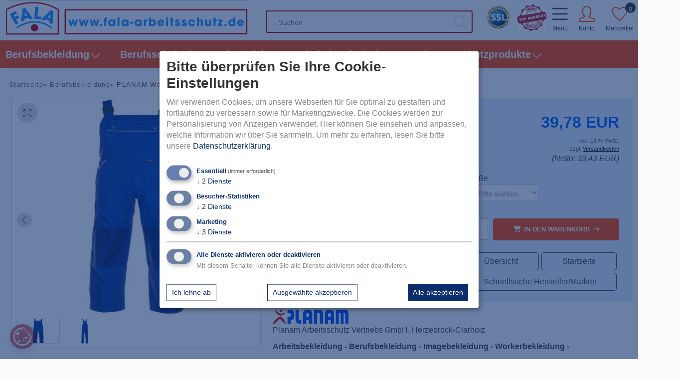

--- FILE ---
content_type: text/html; charset=utf-8
request_url: https://www.fala-arbeitsschutz.de/Berufsbekleidung/PLANAM-Workwear-Arbeits-Berufs-Latz-Hose-MG-Canvas-320-kornblau-kornblau::1428.html
body_size: 42013
content:
<!DOCTYPE html>
<html lang="de">
<head>
<meta charset="utf-8" />
<meta name="viewport" content="width=device-width, initial-scale=1.0, user-scalable=yes" />
<title>PLANAM-Workwear, Arbeits-Berufs-Latz-Hose, MG Canvas 320 kornblau/kornblau</title>
<meta name="keywords" content="Arbeitskleidung, Berufsbekleidung, Schutzbekleidung, Workwearkleidung, Workerkleidung, Berufslatzhose, Arbeitslatzhose, Berufs-Latzhose, Arbeits-Latzhose, Cargo-Latzhose, Workwear-Latzhose, Workerlatzhose, Latzhose Arbeit, Latzhose Beruf" />
<meta name="description" content="PLANAM-Workwear, Arbeits-Berufs-Latz-Hose, MG Canvas 320 kornblau/kornblau: Planam Canvas 320 Latzhose Produktcode: 2130 Die Canvas 320 Latzhose ist die perfekte Wahl für anspruchsvolle Arbeitsumgebungen. Dank des robusten Canvas-Gewebes aus 65% Polyester und 35% Baumwolle bietet sie hervorragende ..." />
<meta name="robots" content="index,follow" />
<meta name="author" content="Herbert Farwick" />
<meta name="revisit-after" content="5 days" />
<link rel="canonical" href="https://www.fala-arbeitsschutz.de/Berufsbekleidung/PLANAM-Workwear-Arbeits-Berufs-Latz-Hose-MG-Canvas-320-kornblau-kornblau::1428.html" />
<link rel="icon" type="image/png" sizes="96x96" href="https://www.fala-arbeitsschutz.de/templates/revplus/favicons/favicon-96x96.png" />
<link rel="icon" type="image/png" sizes="192x192" href="https://www.fala-arbeitsschutz.de/templates/revplus/favicons/favicon-192x192.png" />
<link rel="icon" type="image/png" sizes="512x512" href="https://www.fala-arbeitsschutz.de/templates/revplus/favicons/favicon-512x512.png" />
<link rel="icon" type="image/png" href="https://www.fala-arbeitsschutz.de/templates/revplus/favicons/favicon-apple-touch-icon.png" />
<link rel="shortcut icon" href="https://www.fala-arbeitsschutz.de/templates/revplus/favicons/favicon.ico" />
<link rel="icon" type="image/svg" href="https://www.fala-arbeitsschutz.de/templates/revplus/favicons/favicon.svg" />
<link rel="apple-touch-icon" href="https://www.fala-arbeitsschutz.de/templates/revplus/favicons/apple-touch-icon.png" />
<link rel="mask-icon" href="https://www.fala-arbeitsschutz.de/templates/revplus/favicons/safari-pinned-tab.svg" color="#888888" />
<meta name="msapplication-TileColor" content="#ffffff" />
<meta name="theme-color" content="#ffffff" />
<meta name="msapplication-config" content="https://www.fala-arbeitsschutz.de/templates/revplus/favicons/browserconfig.xml" />
<link rel="manifest" href="https://www.fala-arbeitsschutz.de/templates/revplus/favicons/site.webmanifest" />
<!--
=========================================================
modified eCommerce Shopsoftware (c) 2009-2013 [www.modified-shop.org]
=========================================================

modified eCommerce Shopsoftware offers you highly scalable E-Commerce-Solutions and Services.
The Shopsoftware is redistributable under the GNU General Public License (Version 2) [http://www.gnu.org/licenses/gpl-2.0.html].
based on: E-Commerce Engine Copyright (c) 2006 xt:Commerce, created by Mario Zanier & Guido Winger and licensed under GNU/GPL.
Information and contribution at http://www.xt-commerce.com

=========================================================
Please visit our website: www.modified-shop.org
=========================================================
-->
<meta name="generator" content="(c) by modified eCommerce Shopsoftware 12E https://www.modified-shop.org" />
<link rel="preload" as="style" href="https://www.fala-arbeitsschutz.de/templates/revplus/css/jquery.mmenu.all.css?v=1731512474" type="text/css" media="screen" />
<link rel="stylesheet" href="https://www.fala-arbeitsschutz.de/templates/revplus/css/jquery.mmenu.all.css?v=1731512474" type="text/css" media="screen" />
<link rel="preload" as="style" href="https://www.fala-arbeitsschutz.de/templates/revplus/css/bootstrap.min.css?v=1731512474" type="text/css" media="screen" />
<link rel="stylesheet" href="https://www.fala-arbeitsschutz.de/templates/revplus/css/bootstrap.min.css?v=1731512474" type="text/css" media="screen" />
<link rel="preload" as="style" href="https://www.fala-arbeitsschutz.de/templates/revplus/css/cssbuttons.css?v=1731512480" type="text/css" media="screen" />
<link rel="stylesheet" href="https://www.fala-arbeitsschutz.de/templates/revplus/css/cssbuttons.css?v=1731512480" type="text/css" media="screen" />
<link rel="preload" as="style" href="https://www.fala-arbeitsschutz.de/templates/revplus/css/simple-line-icons.css?v=1731512478" type="text/css" media="screen" />
<link rel="stylesheet" href="https://www.fala-arbeitsschutz.de/templates/revplus/css/simple-line-icons.css?v=1731512478" type="text/css" media="screen" />
<link rel="preload" as="style" href="https://www.fala-arbeitsschutz.de/templates/revplus/css/template.css?v=1761041171" type="text/css" media="screen" />
<link rel="stylesheet" href="https://www.fala-arbeitsschutz.de/templates/revplus/css/template.css?v=1761041171" type="text/css" media="screen" />
<link rel="preload" as="style" href="https://www.fala-arbeitsschutz.de/templates/revplus/css/variables.css?v=1731512475" type="text/css" media="screen" />
<link rel="stylesheet" href="https://www.fala-arbeitsschutz.de/templates/revplus/css/variables.css?v=1731512475" type="text/css" media="screen" />
<link rel="preload" as="style" href="https://www.fala-arbeitsschutz.de/templates/revplus/css/fala-arbeitsschutz.css?v=1768279684" type="text/css" media="screen" />
<link rel="stylesheet" href="https://www.fala-arbeitsschutz.de/templates/revplus/css/fala-arbeitsschutz.css?v=1768279684" type="text/css" media="screen" />
<link rel="preload" as="font" href="https://www.fala-arbeitsschutz.de/templates/revplus/fonts/Simple-Line-Icons.ttf" crossorigin="anonymous">

<style>
:root{
  --tpl-main-color:#ff4500;--tpl-main-color-2:rgb(54, 54, 54);--tpl-bg-color:rgb(252, 252, 252);--tpl-bg-color-2:rgb(245, 245, 245);--tpl-bg-productbox:rgb(255, 255, 255);--tpl-bg-footer:rgb(38, 38, 38);--tpl-text-standard:rgb(68, 68, 68);--tpl-text-headings:rgb(51, 51, 51);--tpl-text-button:rgb(255, 255, 255);--tpl-text-footer:rgb(135, 135, 135);--tpl-text-footer-headings:rgb(255, 255, 255);--submit-colorsettings:Farben speichern;}
</style>
<style>
  @font-face {
  font-family: 'simple-line-icons';
  src: url('https://www.fala-arbeitsschutz.de/templates/revplus/fonts/Simple-Line-Icons.eot');
  src: url('https://www.fala-arbeitsschutz.de/templates/revplus/fonts/Simple-Line-Icons.eot?#iefix') format('embedded-opentype'),
  url('https://www.fala-arbeitsschutz.de/templates/revplus/fonts/Simple-Line-Icons.ttf') format('truetype'), 
  url('https://www.fala-arbeitsschutz.de/templates/revplus/fonts/Simple-Line-Icons.woff') format('woff'), 
  url('https://www.fala-arbeitsschutz.de/templates/revplus/fonts/Simple-Line-Icons.svg?#simple-line-icons') format('svg');
  font-weight: normal;
  font-style: normal;
  font-display:swap;
}
</style>
<link href="https://www.fala-arbeitsschutz.de/templates/revplus/unitegallery/css/unite-gallery.css" rel="stylesheet">
<link href="https://www.fala-arbeitsschutz.de/templates/revplus/css/shariff.complete.css" rel="stylesheet">



<script type="text/javascript">
  var DIR_WS_CATALOG = "/";
  var SetSecCookie = "1";
</script>
<link rel="preload" as="script" href="https://www.fala-arbeitsschutz.de/templates/revplus/javascript/jquery.min.js">
<script src="https://www.fala-arbeitsschutz.de/templates/revplus/javascript/jquery.min.js" type="text/javascript"></script>
<script>
// Passive event listeners
  $.event.special.touchstart={setup:function(e,t,n){this.addEventListener("touchstart",n,{passive:!t.includes("noPreventDefault")})}},
  $.event.special.touchmove={setup:function(e,t,n){this.addEventListener("touchmove",n,{passive:!t.includes("noPreventDefault")})}};
</script><meta name="google-site-verification" content="h2wTSdHxdKvuoYb5L6-N1d0DmMSUA9ijFlix32lqBAw" />
<!-- Matomo -->
<script async data-type="application/javascript" type="text/plain" data-name="matomo">
  var _paq = window._paq = window._paq || [];
  /* tracker methods like "setCustomDimension" should be called before "trackPageView" */
  _paq.push(['trackPageView']);
  _paq.push(['enableLinkTracking']);
  (function() {
    var u="https://piwik.fala-arbeitsschutz.de/";
    _paq.push(['setTrackerUrl', u+'matomo.php']);
    _paq.push(['setSiteId', '1']);
    var d=document, g=d.createElement('script'), s=d.getElementsByTagName('script')[0];
    g.type='text/javascript'; g.async=true; g.src=u+'matomo.js'; s.parentNode.insertBefore(g,s);
  })();
</script>
<noscript><p><img data-name="matomo" data-src="https://piwik.fala-arbeitsschutz.de/matomo.php?idsite=1&amp;rec=1" style="border:0;" alt="" /></p></noscript>
<!-- End Matomo Code --></head>
<body>
<script type="text/javascript">
    var klaroConfig = {
        testing: false,
        elementID: 'fa_klaro',
        storageMethod: 'cookie',
        storageName: 'klaro',
        htmlTexts: true,
        //cookieDomain: 'fala-arbeitsschutz.de',
        cookieExpiresAfterDays: 365,
        default: true,
        mustConsent: true,
        acceptAll: true,
        hideDeclineAll: false,
        hideLearnMore: false,
        translations: {
            de: {
                privacyPolicyUrl: '/Privatsphaere-und-Datenschutz:_:2.html',

                consentModal: {
                    title: 'Bitte &uuml;berpr&uuml;fen Sie Ihre Cookie-Einstellungen',
                    description: 'Wir verwenden Cookies, um unsere Webseiten f&uuml;r Sie optimal zu gestalten und fortlaufend zu verbessern sowie f&uuml;r Marketingzwecke. Die Cookies werden zur Personalisierung von Anzeigen verwendet. Hier k&ouml;nnen Sie einsehen und anpassen, welche Information wir &uuml;ber Sie sammeln.',
                },
                purposes: {

                    analytics: {
                        title: 'Besucher-Statistiken',
                        description: '',
                    },
                    marketing: {
                        title: 'Marketing',
                        description: '',
                    },
                    essential: {
                        title: 'Essentiell',
                        description: '',
                    },
                },
            },
            en: {
                privacyPolicyUrl: '/Privatsphaere-und-Datenschutz:_:2.html',

                consentModal: {
                    title: 'Please check your cookie preferences',
                    description: 'We use cookies to optimize our website for you and to continuously improve it, as well as for marketing purposes. Here you can view and customize what information we collect about you.',
                },
                purposes: {

                    analytics: {
                        title: 'Analytics',
                        description: '',
                    },
                    marketing: {
                        title: 'Marketing',
                        description: '',
                    },
                    essential: {
                        title: 'Essential',
                        description: '',
                    },
                },
            },
        },
        services: [

            {
                name: 'Klaro',
                title: 'Cookiebanner Klaro',
                purposes: ['essential'],
                required: true,
            },
            {
                name: 'system',
                title: 'Systemfunktionen',
                purposes: ['essential'],
                default: true,
                required: true,
            },
            {
                name: 'matomo',
                title: 'Matomo',
                purposes: ['analytics'],
                cookies: [
                    [/^_pk_.*$/, '/', 'fala-arbeitsschutz.de'],
                    'piwik_ignore',
                ],
                default: false,
                required: false,
            },
            {
                name: 'google_analytics',
                title: 'Google Analytics',
                purposes: ['analytics'],
                cookies: [
                    /^_ga(_.*)?/ // we delete the Google Analytics cookies if the user declines its use
                ],
                onAccept: `
                // we grant analytics storage
                gtag('consent', 'update', {
                    'analytics_storage': 'granted',
                })
                `,
                onDecline: `
                    // we deny analytics storage
                    gtag('consent', 'update', {
                        'analytics_storage': 'denied',
                    })
                `,
            },
            {
                name: 'google_tag_manager',
                title: 'Google Tag Manager',
                purposes: ['marketing'],
                required: true,
                onAccept: `
                // we notify the tag manager about all services that were accepted. You can define
                // a custom event in GTM to load the service if consent was given.
                for(let k of Object.keys(opts.consents)){
                    if (opts.consents[k]){
                        let eventName = 'klaro-'+k+'-accepted'
                        dataLayer.push({'event': eventName})
                    }
                }
                `,
                onDecline: `
                //console.log('google_tag_manager declined');
                `,
                onInit: `
                    // initialization code here (will be executed only once per page-load)
                    window.dataLayer = window.dataLayer || [];
                    window.gtag = function(){dataLayer.push(arguments)}
                    gtag('consent', 'default', 
                        {
                        'ad_storage': 'denied', 
                        'analytics_storage': 'denied', 
                        'ad_user_data': 'denied', //Legt die Einwilligung zum Senden von werbebezogenen Nutzerdaten an Google fest.
                        'ad_personalization': 'denied' //Legt die Einwilligung für personalisierte Anzeigen fest
                        });
                    gtag('set', 'ads_data_redaction', true)
                `,
            },
            {
                name: 'google_shopping',
                title: 'Google Shopping',
                purposes: ['marketing'],
                onAccept: `
                // we grant ad storage and personalization
                gtag('consent', 'update', {
                    'ad_storage': 'granted',
                    'ad_user_data': 'granted',
                    'ad_personalization': 'granted'
                })
                `,
                onDecline: `
                    // we decline ad storage and personalization
                    gtag('consent', 'update', {
                        'ad_storage': 'denied',
                        'ad_user_data': 'denied',
                        'ad_personalization': 'denied'
                    })
                `,
            },
            {
                name: 'google_reviews',
                title: 'Google Reviews',
                purposes: ['marketing'],
                default: false,
                required: false,
            },
            /*
            {
                name: 'facebook',
                title: 'Facebook Retargeting',
                purposes: ['marketing'],
                default: false,
                required: false,
            },
            {
                name: 'bing',
                title: 'Bing Statistiken',
                purposes: ['analytics'],
                default: false,
                required: false,
            },
            {
                name: 'visableleads',
                title: 'Visable',
                purposes: ['analytics'],
                default: false,
                required: false,
            }
            */
        ],
        callback: function(consent, service) {
            //console.log('User consent for service ' + service.name + ': consent=' + consent);
        },
    }
</script>
<script defer data-config="klaroConfig" type="application/javascript" src="https://cdn.kiprotect.com/klaro/v0.7.17/klaro.js"></script>
<link rel="stylesheet" href="https://cdn.kiprotect.com/klaro/v0.7.17/klaro.min.css" />
<style>
    #fa_klaro a {
        color: #0a2d6b;
    }

    #fa_klaro h1 {
        color: #0a2d6b;
    }

    #fa_klaro p {
        color: #888;
    }


    #fa_klaro .cm-btn-accept-all {
        background-color: #0a2d6b;
        /*background-color:#f59600;*/
        cursor: pointer;
    }

    #fa_klaro .cm-btn-accept {
        background-color: #fff;
        border: 1px solid #0a2d6b;
        color: #0a2d6b;
        cursor: pointer;
    }

    #fa_klaro .cm-btn-decline {
        background-color: #fff;
        border: 1px solid #0a2d6b;
        color: #0a2d6b;
        cursor: pointer;
    }

    #fa_klaro .klaro .cookie-modal .cm-modal .cm-body ul.cm-purposes li.cm-purpose span.cm-list-title {
        color: #0a2d6b;
    }

    #fa_klaro .cookie-modal .cm-list-input:checked+.cm-list-label .slider,
    #bfl_klaro .cookie-notice .cm-list-input:checked+.cm-list-label .slider {
        background-color: #0a2d6b;
    }

    #fa_klaro .cookie-modal .cm-list-input.required:checked+.cm-list-label .slider,
    #bfl_klaro .cookie-notice .cm-list-input.required:checked+.cm-list-label .slider {
        background-color: #435d9f;
    }

    #fa_klaro .cm-powered-by {
        display: none;
    }

    #fa_klaro .klaro .cookie-modal .cm-modal {
        background-color: #fff;
    }

    #fa_klaro .klaro .cookie-modal .cm-bg {
        background: rgba(10, 45, 107, 0.6);
    }

    #fa_klaro [type="checkbox"]:not(:checked)+label,
    #fa_klaro [type="checkbox"]:checked+label {
        position: static;
        padding-left: 0px;
    }


    #fa_klaro [type="checkbox"]:not(:checked)+label::before,
    #fa_klaro [type="checkbox"]:checked+label::before {
        content: none;
    }

    #fa_klaro [type="checkbox"]:not(:checked)+label::after,
    #fa_klaro [type="checkbox"]:checked+label::after {
        content: none;
    }

    #fa_klaro .cookie-modal .cm-modal .cm-header {
        border-bottom: none;
    }

    #fa_klaro .cookie-modal .cm-modal .cm-footer {
        border-top: none;
    }



    #fa_klaro .cookie-modal .cm-btn,
    .klaro .cookie-notice .cm-btn {
        border-radius: 0px;
        padding-left: 10px;
        padding-right: 10px;
    }
</style>
<!-- Google Tag Manager (noscript) -->
<noscript>
    <iframe data-name="google_tag_manager" data-src="https://www.googletagmanager.com/ns.html?id=UA-2015278-3"
        height="0" width="0" style="display:none;visibility:hidden"></iframe>
</noscript>
<!-- End Google Tag Manager (noscript) --><div class="backdrop"></div><div class="page-wrapper "><header id="main-header" class="container-fluid "><div class="container-fluid"><div class="row header-wrapper"><div class="container"><div class="row "><div class="col-lg-5 col-md-5 col-12 d-flex align-items-center logo-wrap"><a class="link_logo" href="https://www.fala-arbeitsschutz.de/" title="Startseite &bull; FALA-Arbeitsschutz"><picture><source srcset="https://www.fala-arbeitsschutz.de/templates/revplus/img/logo.webp" type="image/webp"><source srcset="https://www.fala-arbeitsschutz.de/templates/revplus/img/logo.png" type="image/png"> <img height="119" width="990" class="logo-top" alt="FALA-Arbeitsschutz Logo" src="https://www.fala-arbeitsschutz.de/templates/revplus/img/logo.webp"></picture></a><script type="application/ld+json">
            
            {
              "@context": "http://schema.org",
              "@type": "Organization",
              "url": "https://www.fala-arbeitsschutz.de/",
              "logo": "https://www.fala-arbeitsschutz.de/templates/revplus/img/logo.png"
            }
            
            </script><script type="application/ld+json">
              
              {
                "@context": "http://schema.org",
                "@type": "WebSite",
                "url": "https://www.fala-arbeitsschutz.de/",
                "potentialAction": {
                  "@type": "SearchAction",
                  "target": "https://www.fala-arbeitsschutz.de/advanced_search_result.php?keywords={search_term_string}",
                  "query-input": "required name=search_term_string"
                }
              }
              
            </script></div><div class="col-lg-4 col-md-4 col-12 d-flex align-items-center searchbox"><div id="search" ><form id="quick_find" action="https://www.fala-arbeitsschutz.de/advanced_search_result.php" method="get" class="box-search"><div class="d-flex"><button type="submit"><i class="icon-magnifier"></i></button><input type="text" name="keywords" placeholder="Suchen" id="inputString" maxlength="30" autocomplete="off" /></div></form><div class="suggestionsBox" id="suggestions" style="display:none;"><div class="suggestionList" id="autoSuggestionsList">&nbsp;</div></div></div>          </div><div class="col-lg-3 col-md-3 col-12 d-flex align-items-center menuitems"><div class="badges"><svg version="1.1" id="trusted_shops_logo" xmlns="http://www.w3.org/2000/svg" xmlns:xlink="http://www.w3.org/1999/xlink" x="0px" y="0px"viewBox="0 0 120 120" style="enable-background:new 0 0 120 120;" xml:space="preserve"><style type="text/css">.stts0{fill:#FFFFFF;}.stts1{fill:url(#SVGID_1_);}.stts2{fill:#006CE2;}</style><circle class="stts0" cx="60.1" cy="59.6" r="56.6"/><linearGradient id="SVGID_1_" gradientUnits="userSpaceOnUse" x1="88.9306" y1="89.3558" x2="31.6048" y2="32.03"><stop  offset="0.2682" style="stop-color:#E7C66F"/><stop  offset="1" style="stop-color:#F8F5ED"/></linearGradient><circle class="stts1" cx="60.3" cy="60.7" r="40.5"/><g><g><path d="M119.9,59.7c0.3,33.4-27.9,60.7-61.6,59.4C26.2,117.8-0.1,90.9,1.4,57.3C2.7,24.9,31.2-1.2,63.8,0.6C95.2,2.3,119.9,28.5,119.9,59.7z M23.4,59.7c-0.2,20.2,16.4,37,36.6,37.2c20.6,0.2,37.5-16.2,37.7-36.8c0.2-20.6-16.3-37.3-36.9-37.5C40.3,22.5,23.5,39,23.4,59.7z M57.2,12.3c-0.1,0-0.2,0-0.3,0c0,1.5,0,2.9,0,4.4c0,0.5-0.1,1,0.6,1c2,0.2,4.1,0.4,6.1-0.3c2.3-0.7,3.5-2.8,3.5-5.6C67,9.4,65.7,7.7,63.4,7c-1.7-0.5-3.5-0.3-5.2-0.3c-0.8,0-1,0.3-1,1.1C57.2,9.3,57.2,10.8,57.2,12.3z M90.7,30.3c0.4,0,0.6-0.4,0.7-0.6c1.9-2.3,3.8-4.7,5.7-7c0.5-0.6,0.5-1-0.2-1.5c-1.5-1.1-1.4-1.2-2.6,0.3c-0.2,0.2-0.4,0.4-0.5,0.6c-0.6,1-1.1,1-2,0.2c-1.7-1.5-1.7-1.4-0.3-3.1c1.2-1.5,1.2-1.4-0.3-2.7c-0.7-0.6-1-0.4-1.5,0.2c-1.6,2.1-3.3,4.1-5,6.2c-1.3,1.6-1.3,1.5,0.3,2.8c0.6,0.5,0.9,0.5,1.3-0.1c0.5-0.7,1.1-1.3,1.6-2c0.4-0.6,0.8-0.6,1.4-0.1c2.1,1.7,2.1,1.6,0.4,3.7c-0.1,0.1-0.2,0.2-0.2,0.3c-0.2,0.4-1,0.7-0.6,1.2C89.3,29.3,90.1,29.7,90.7,30.3z M99.9,39.6c3.1,0,6.1-2.7,6.2-5.6s-2.5-5.5-5.4-5.5c-3.1,0-6.1,2.7-6.1,5.6C94.6,36.9,97.2,39.6,99.9,39.6z M18.7,46.4c0.3,0,0.6,0,1,0c0.9,0,2.1-1.9,1.8-2.7c-0.1-0.2-0.2-0.2-0.4-0.2c-1.5,0-3-0.4-4.5,0.2c-0.5,0.2-0.6,0.2-0.8-0.3c-0.5-1.3-1.4-2-2.8-2c-1.4,0-2.3,0.8-2.9,2c-0.7,1.3-1,2.8-1.4,4.3c-0.2,0.8,0.1,1.2,0.9,1.4c2.7,0.8,5.4,1.6,8.1,2.5c1,0.3,1.5,0.2,1.7-0.9c0.4-1.5,0.4-1.5-1-2c-0.5-0.2-1-0.3-1.5-0.5c-0.3-0.1-0.9,0-0.9-0.6c0-0.5,0.3-1,0.9-1.1C17.5,46.2,18.1,46.3,18.7,46.4z M26.1,34.6c0-1.7-1-2.8-2.3-3.7c-1.2-0.9-2.5-1.6-3.8-2.4c-1.9-1.2-1.9-1.2-3,0.7c-0.4,0.6-0.3,0.9,0.3,1.3c1.5,0.9,2.9,1.8,4.4,2.7c0.5,0.3,1.1,0.7,1.5,1.2c0.4,0.5,0.5,1.1,0.1,1.7c-0.4,0.6-0.9,0.9-1.6,0.8c-0.6-0.1-1.1-0.3-1.6-0.7c-1.2-0.7-2.3-1.5-3.5-2.2c-2.1-1.3-1.4-1.5-3,0.8c-0.4,0.5-0.3,0.8,0.3,1.1c1.7,1,3.4,2.2,5.2,3.1C22.4,40.8,26.1,38.5,26.1,34.6z M47.3,19.8c2-0.5,4.1-1,6.1-1.6c1-0.3,0.1-1.1,0.1-1.7c0-0.5-0.3-0.7-0.9-0.6c-1,0.3-1.9,0.5-2.9,0.7c-0.8,0.2-0.8-0.3-1-0.8c-0.1-0.5-0.3-1,0.5-1.2c0.8-0.2,1.5-0.4,2.3-0.6c1.1-0.2,0.6-0.9,0.5-1.4C52,12.2,52,11.5,51,11.8c-0.8,0.3-1.5,0.4-2.3,0.6c-0.7,0.2-0.8-0.1-1-0.6c-0.1-0.5-0.2-0.9,0.5-1.1c0.9-0.2,1.8-0.4,2.7-0.7c1-0.2,0.5-0.9,0.4-1.4c-0.1-0.5,0-1.2-0.9-1c-1.9,0.5-3.8,0.9-5.7,1.4c-0.5,0.1-0.7,0.4-0.5,0.9c0.8,3.1,1.6,6.2,2.4,9.3C46.7,19.6,46.8,20,47.3,19.8z M111.7,46c-0.1-1.4-0.8-3-1.4-4.7c-0.2-0.5-0.5-0.5-0.9-0.4c-3,0.9-6,1.8-9,2.7c-0.5,0.2-0.7,0.4-0.5,0.9c0.5,2.1,0.5,2.1,2.5,1.5c0.3-0.1,0.6-0.2,0.9-0.3c0.6-0.2,0.9-0.1,1,0.5c0.2,0.8,0.6,1.6,1.1,2.2c1,1.3,2.5,1.7,4.1,1.1C110.9,49.1,111.7,48,111.7,46z M34,25.5c0-2.2-2-3.6-4.2-3c-0.8,0.2-1.6,0.5-2.4,0.8c-0.3,0.1-0.6,0.1-0.9-0.2c-0.3-0.3-0.1-0.7,0.1-1c0.5-0.6,1.1-1,1.8-1.3c1.1-0.5,0.3-1,0.1-1.5c-0.2-0.5-0.4-1.3-1.3-0.8c-1.1,0.6-2.1,1.3-2.8,2.3c-1.1,1.5-1.2,3-0.3,4.2c0.9,1.3,2.2,1.6,4,1.1c0.6-0.2,1.2-0.4,1.8-0.6c0.4-0.1,0.9-0.2,1.2,0.2c0.3,0.5,0,0.9-0.3,1.3c-0.6,0.6-1.3,1-2,1.4c-0.3,0.1-0.9,0.2-0.5,0.8c0.4,0.6,0.4,1.6,1.3,1.6C31.4,30.6,34,27.4,34,25.5z M80.4,10.9c-1.5,0-2.6,0.5-3.2,1.7c-0.7,1.2-0.4,2.3,0.4,3.3c0.5,0.6,1.1,1.2,1.6,1.8c0.3,0.4,0.8,0.8,0.4,1.4c-0.4,0.6-1,0.4-1.5,0.2c-0.7-0.3-1.3-0.7-1.8-1.1c-0.4-0.3-0.8-0.9-1.2-0.1c-0.3,0.6-1.5,1-0.5,1.9c1.2,1,2.5,1.7,4,1.9c1.7,0.2,3-0.3,3.7-1.6c0.7-1.3,0.5-2.6-0.7-3.9c-0.5-0.6-1-1.1-1.5-1.7c-0.2-0.2-0.4-0.5-0.2-0.9c0.2-0.4,0.6-0.4,0.9-0.4c0.8,0.1,1.5,0.6,2.1,1.1c0.4,0.4,0.8,0.5,1-0.1c0.2-0.6,1.5-0.9,0.6-1.7C83.3,11.6,81.8,11,80.4,10.9zM102.3,56.5C102.3,56.5,102.3,56.5,102.3,56.5c0,0.8,0.1,1.7,0.3,2.5c0.4,1.7,1.6,2.7,3,2.7c1.5,0.1,2.6-0.7,3.3-2.3c0.3-0.7,0.5-1.3,0.8-2c0.1-0.3,0.4-0.7,0.8-0.6c0.5,0,0.7,0.4,0.7,0.8c0.1,0.7,0.2,1.4-0.1,2c-0.3,0.9,0.1,1.1,0.9,1.2c0.7,0.1,1.4,0.4,1.5-0.8c0.1-1.2,0.2-2.3-0.1-3.4c-0.4-1.7-1.6-2.8-3.1-2.9c-1.3-0.1-2.5,0.8-3.2,2.4c-0.3,0.6-0.4,1.2-0.7,1.8c-0.2,0.5-0.4,0.9-1,0.8c-0.6-0.1-0.7-0.6-0.8-1.1c-0.1-0.8-0.1-1.5,0.2-2.2c0.3-0.8,0.2-1.1-0.7-1.2c-1.5-0.2-1.6-0.2-1.8,1.3C102.4,55.8,102.4,56.2,102.3,56.5z M41.7,21.9c-0.1-0.2-0.2-0.4-0.4-0.7c-1-1.9-1.9-3.7-2.9-5.6c-0.5-0.8-0.3-1.2,0.5-1.6c1.7-0.8,1.7-0.9,0.6-2.5c-0.3-0.4-0.5-0.4-1-0.2c-2.1,1.1-4.3,2.3-6.4,3.4c-0.2,0.1-0.6,0.2-0.5,0.6c0.3,0.6,0.5,1.3,1,1.7c0.4,0.5,0.8-0.2,1.2-0.3c0.2,0,0.3-0.1,0.4-0.2c0.7-0.5,1-0.3,1.4,0.5c1,1.9,2.1,3.8,3.1,5.8c0.3,0.6,0.6,0.8,1.3,0.4c0.4-0.3,0.8-0.5,1.3-0.7C41.5,22.3,41.8,22.3,41.7,21.9z M7.6,58.2C7.5,58.2,7.5,58.2,7.6,58.2c-0.1,0.9-0.1,1.8-0.3,2.7c-0.2,1.1,0.2,1.5,1.4,1.5c1.3,0.1,1.2-0.7,1.1-1.5c-0.1-1,0.2-1.4,1.3-1.3c1.8,0.2,3.6,0.2,5.4,0.2c1.9,0,1.8,0,1.9-1.8c0-0.8-0.2-1.1-1-1.1c-1.8,0-3.6-0.1-5.3-0.2c-2-0.1-2.1,0-2-2.1c0-1-0.6-0.9-1.2-1c-0.7,0-1.4-0.2-1.3,0.9C7.6,55.8,7.6,57,7.6,58.2z M69.6,103.6c0.1-0.1,0.2-0.2,0.3-0.2c0.1,0.2,0.2,0.4,0.4,0.6c2.1,2.2,4.4,4.1,6.5,6.3c0.5,0.5,1,0.3,1.5,0.1c0.6-0.3,0.2-0.7,0.1-1c-0.8-2.9-1.5-5.7-2.3-8.6c-0.1-0.5-0.2-1.1-0.9-0.8c-0.8,0.2-0.4,0.7-0.3,1.2c0.7,2.5,1.3,4.9,2,7.4c-0.3,0-0.4-0.3-0.6-0.4c-2-2.2-4.3-4.1-6.5-6.1c-0.5-0.5-1-0.3-1.5-0.1c-0.7,0.3-0.3,0.7-0.2,1.1c0.8,2.9,1.5,5.8,2.3,8.6c0.1,0.4,0,1,0.8,0.8c0.8-0.2,0.6-0.7,0.4-1.2C71,108.6,70.3,106.1,69.6,103.6z M52.2,107.2c0.3-0.1,0.4-0.2,0.6-0.2c1.3-0.5,2-1.4,2-2.8c0-1.3-0.8-2.1-1.9-2.6c-1.1-0.5-2.3-0.6-3.5-0.8c-0.5-0.1-0.8,0.1-0.9,0.7c-0.6,3.1-1.3,6.1-2,9.2c-0.1,0.6,0,0.8,0.6,0.9c0.6,0.1,0.7-0.2,0.8-0.6c0.2-1,0.5-2.1,0.7-3.1c0.1-0.6,0.3-0.8,0.9-0.7c1.6,0.3,2.3,0.9,2.3,2.6c0,0.8,0,1.5,0.1,2.3c0,0.6,0.5,0.6,0.9,0.7c0.3,0.1,0.5,0,0.5-0.3C53,110.7,53.6,108.8,52.2,107.2zM16.5,88.5c0.1,2.3,1.6,3.9,3.4,5.4c0.3,0.3,0.6,0.1,0.8-0.1c1.1-0.8,2.2-1.6,3.3-2.4c0.3-0.2,0.5-0.4,0.2-0.8c-0.5-0.7-1-1.4-1.5-2.1c-0.2-0.3-0.4-0.4-0.7-0.1c-0.3,0.2-0.5,0.4-0.2,0.8c0.3,0.3,0.5,0.6,0.7,1c0.2,0.3,0.2,0.4,0,0.7c-1.7,2-3.3,1.7-4.3-0.7c-0.1-0.2-0.2-0.4-0.2-0.7c-0.4-1.9,0.6-3.8,2.7-4.8c1.8-0.9,3.6-0.6,5,0.9c0.6,0.6,1,1.3,1.3,2.1c0.1,0.4,0.3,0.7,0.9,0.5c0.5-0.2,0.4-0.5,0.3-0.8c-0.7-1.7-1.8-3.1-3.4-3.9C21.1,81.7,16.4,84.5,16.5,88.5z M61.4,102.2c-0.7-0.2-1,0.2-1.2,0.9c-1,3.1-2,6.1-2.9,9.2c-0.1,0.3-0.6,0.8,0.1,1c0.5,0.2,1,0.1,1.2-0.6c0.2-0.7,0.4-1.4,0.7-2.2c0.1-0.3,0.2-0.7,0.7-0.7c1,0,2.1,0,3.1,0c0.5,0,0.6,0.4,0.7,0.7c0.3,0.7,0.5,1.5,0.8,2.2c0.3,0.7,0.8,0.5,1.3,0.4c0.4-0.1,0.2-0.4,0.1-0.7c-1.1-3.2-2.3-6.4-3.4-9.6C62.2,102.3,61.9,102.1,61.4,102.2z M29.6,102.4c1.2,0,2.2-0.7,3.1-1.7c1.3-1.6,2.6-3.2,3.9-4.8c0.3-0.4,0.4-0.7-0.1-1.1c-0.5-0.4-0.7-0.2-1,0.2c-0.5,0.7-1,1.3-1.6,1.9c-0.9,1.1-1.8,2.3-2.9,3.3c-1.1,1.1-2.3,1.1-3.4,0.3c-1.1-0.8-1.3-2.1-0.5-3.4c0.3-0.5,0.6-0.9,1-1.4c1.1-1.4,2.2-2.8,3.4-4.2c0.3-0.4,0.4-0.7-0.1-1c-0.3-0.2-0.5-0.6-0.9-0.1c-1.5,2-3.4,3.8-4.6,6C24.4,99.3,26.4,102.4,29.6,102.4z M40.9,108.1c0,0.3,0,0.6-0.1,0.8c0,0.7,0.6,0.9,1,0.9c0.5,0.1,0.3-0.5,0.4-0.8c0.3-3.2,0.7-6.4,1-9.7c0.1-0.7-0.1-1-0.7-1.3c-0.6-0.3-0.9-0.1-1.3,0.3c-2.2,2.3-4.5,4.7-6.7,7c-0.2,0.2-0.7,0.4-0.3,0.8c0.3,0.3,0.8,0.7,1.3,0.1c0.3-0.4,0.8-0.7,1-1.1c0.7-1,1.4-1,2.5-0.5C41,105.9,41.1,105.8,40.9,108.1z M105.8,88.4c-0.1-0.3-0.3-0.4-0.5-0.6c-0.3-0.2-0.4-0.1-0.6,0.1c-0.3,0.3-0.5,0.7-0.8,1.1c-1.9,2.6-1.9,2.6-4.4,0.6c-0.6-0.4-0.5-0.7-0.1-1.2c0.6-0.7,1.1-1.5,1.7-2.3c0.3-0.3,0.2-0.5-0.2-0.8c-0.3-0.2-0.6-0.3-0.8,0.1c-0.2,0.3-0.5,0.6-0.7,1c-1.5,2.1-1.5,2.1-3.6,0.6c-0.6-0.4-0.7-0.7-0.2-1.3c0.6-0.7,1.1-1.5,1.7-2.3c0.2-0.3,0.5-0.6,0-1c-0.5-0.4-0.7-0.1-0.9,0.3c-0.9,1.2-1.7,2.4-2.6,3.6c-0.4,0.5-0.3,0.8,0.2,1.1c2.5,1.8,5,3.6,7.5,5.4c0.5,0.4,0.8,0.5,1.2-0.1c0.9-1.3,1.8-2.5,2.7-3.8C105.7,88.7,105.8,88.5,105.8,88.4z M95.1,93.8c-0.3-0.4-0.4-0.6-0.7-0.8c-0.3-0.2-0.4,0-0.6,0.2c-0.7,0.7-1.5,1.3-2.2,2c-0.2,0.2-0.5,0.5-0.8,0.2c-0.6-0.7-1.2-1.3-1.8-2c-0.3-0.4,0-0.6,0.2-0.8c0.8-0.7,1.6-1.4,2.4-2.1c0.3-0.3,0.4-0.5,0.1-0.9c-0.3-0.3-0.5-0.3-0.8,0c-1.2,1.1-2.3,2.1-3.5,3.2c-0.3,0.3-0.3,0.5,0,0.9c2.2,2.4,4.4,4.8,6.5,7.2c0.4,0.4,0.6,0.3,1,0c1.2-1.1,2.4-2.2,3.6-3.3c0.3-0.2,0.4-0.4,0.1-0.8c-0.3-0.3-0.5-0.5-0.9-0.1c-0.5,0.5-1.1,1-1.6,1.4c-1.6,1.4-1.6,1.4-3-0.2c-1.3-1.4-1.3-1.4,0.1-2.6c0.4-0.4,0.9-0.8,1.3-1.2C94.7,94.1,94.9,94,95.1,93.8z M78.7,99.6c0.6-0.3,1.2-0.6,1.7-1c0.8-0.5,1.1-0.3,1.5,0.4c1.2,2.2,2.4,4.4,3.7,6.6c0.2,0.4,0.3,1.2,1.1,0.7c0.9-0.5,0.3-0.9,0.1-1.3c-0.9-1.7-1.9-3.4-2.8-5.1c-0.4-0.8-1.3-1.6-1.2-2.4c0.1-0.8,1.4-1,2.1-1.5c0.1-0.1,0.1-0.1,0.2-0.1c0.3-0.2,0.3-0.4,0.1-0.7S85,94.8,84.6,95c-2.1,1.2-4.2,2.3-6.3,3.5c-0.2,0.1-0.4,0.3-0.2,0.6C78.3,99.3,78.3,99.7,78.7,99.6z M14.4,71c-1.1,0-2.1,0.9-2.1,2c0,1.2,0.8,2.1,1.9,2.1c1.2,0.1,2.1-0.8,2.1-2C16.4,71.9,15.5,71,14.4,71z M106.7,71.1c-1.1,0-2,1-1.9,2c0,1.1,0.9,1.9,2,1.9c1.1,0,1.8-0.8,1.8-1.9C108.6,72,107.8,71.1,106.7,71.1z"/><path class="stts2" d="M38.9,68.1c0.5-10.7,4.4-19.8,12.6-26.8c5.4-4.6,11.7-6.9,18.9-6c2.8,0.3,5.1,1.5,6.9,3.8c3.2,4.2,2.6,10-1,13.9c-3.7,4-8.3,6.2-13.2,8c-4.2,1.5-8.5,2.7-13,3.5c-1.1,0.2-1.4,0.6-1.4,1.7c0.1,2.1,0.2,4.2,0.6,6.3c1.1,5.3,4.7,6.7,9.6,6.1c3.8-0.5,6.6-2.8,9.2-5.4c1.3-1.3,2.4-2.7,3.5-4.1c0.8-1.1,1.1-1.1,2-0.1c0.2,0.2,0.3,0.3,0.5,0.5c0.7,0.6,0.8,1.1,0.2,2c-2.1,2.9-4.4,5.6-7.3,7.8c-5.3,4-11.3,5.7-17.8,4.2c-5.3-1.2-8.7-4.7-9.9-10.1C39,71.6,38.9,69.9,38.9,68.1z M70.1,45c0.1-4.6-2.2-6.6-6.3-5.9c-2.2,0.4-4.1,1.5-5.7,3.1c-5,5-7.5,11.2-8.8,18c-0.1,0.7,0,1,0.8,0.7c2.7-0.8,5.5-1.5,8.1-2.7c3-1.3,5.9-2.9,8.2-5.3C68.7,50.5,70,47.8,70.1,45z"/><path d="M60.1,12.3c0-0.8,0-1.6,0-2.4s0.3-1,1-1c1.9,0.1,3,1.4,2.8,3.5c-0.1,2.1-1.5,3.4-3.3,3.2c-0.5,0-0.7-0.2-0.7-0.7c0-0.9,0-1.7,0-2.6C60,12.3,60,12.3,60.1,12.3z"/><path d="M103.5,33.2c0,1.9-3.2,4-4.9,3.4c-1.2-0.4-1.7-1.7-1.1-2.8c0.8-1.5,2.1-2.3,3.8-2.5C102.5,31.1,103.5,32.1,103.5,33.2z"/><path d="M14.2,45.9c-0.2,0.4,0.1,1.3-0.7,1.1c-0.7-0.1-1.9,0-1.9-1c-0.1-0.8,0.4-1.6,1.4-1.6C13.8,44.4,14.2,45,14.2,45.9z"/><path d="M108.1,47c-0.9,0-2-1-1.7-1.7c0.3-1,1.5-0.9,2.3-1c0.8-0.1,0.7,0.8,0.7,1.3C109.4,46.5,108.8,46.9,108.1,47z"/><path d="M51.1,106.3c-0.1,0-0.2,0-0.4,0c-1.8-0.2-1.9-0.2-1.5-2c0-0.2,0-0.5,0.2-0.7c0.3-0.6-0.2-1.9,1.3-1.6c1.8,0.3,2.7,1.1,2.6,2.4C53.2,105.6,52.3,106.3,51.1,106.3z"/><path d="M61.3,103.6c0.6,1.6,1,2.9,1.5,4.3c0.2,0.5,0.2,0.8-0.5,0.8c-2.7,0.3-2.7,0.3-1.9-2.3C60.7,105.5,61,104.7,61.3,103.6z"/><path d="M38.3,103.3c1.2-1.3,2.4-2.4,3.6-3.7c-0.2,1.5-0.4,3-0.5,4.5c0,0.4-0.2,0.6-0.6,0.4C40,104.1,39.2,103.7,38.3,103.3z"/></g></g></svg>                                            <svg version="1.1" id="ssl_encryption_logo" xmlns="http://www.w3.org/2000/svg" xmlns:xlink="http://www.w3.org/1999/xlink" x="0px" y="0px"viewBox="0 0 120 120" style="enable-background:new 0 0 120 120;" xml:space="preserve"><circle class="st0" cx="59.7" cy="60.1" r="57.4" style="fill:#FFFFFF;stroke:#000000;stroke-miterlimit:10;"/><linearGradient id="SVGID_SSL_" gradientUnits="userSpaceOnUse" x1="39.895" y1="26.2158" x2="78.816" y2="93.629"><stop  offset="0" style="stop-color:#FFFFFF"/><stop  offset="1" style="stop-color:#777777"/></linearGradient><circle class="st1" style="fill:url(#SVGID_SSL_);stroke:#000000;stroke-miterlimit:10;" cx="59.4" cy="59.9" r="38.9"/><rect x="43.9" y="57.5" class="st2" style="fill:#FFFFFF;" width="30.4" height="22.1"/><g><g><path class="st3" style="fill:#119103;" d="M59.3,84c-5,0-10,0-15,0c-3.4,0-5.8-2.4-5.8-5.7c0-6.2,0-12.4,0-18.5c0-3.3,2.4-5.7,5.7-5.7c10.1,0,20.3,0,30.4,0c3,0,5.6,2.5,5.6,5.5c0.1,6.4,0.1,12.8,0,19.2c0,2.9-2.6,5.3-5.6,5.3C69.4,84.1,64.3,84,59.3,84z M58,70.5c-0.8-1.5-1.5-2.7-2.2-3.9c-1-1.7-2-2.1-3.3-1.4c-1.3,0.7-1.5,2-0.5,3.7c1.2,2,2.5,4.1,3.7,6.1c1.2,2,2.9,2.2,4.2,0.3C63,70.9,66,66.4,69,61.9c0.7-1,0.7-2-0.3-2.8c-1-0.8-2.1-0.7-3,0.2c-0.5,0.5-0.9,1.2-1.4,1.9C62.2,64.2,60.2,67.2,58,70.5z"/><path class="st3" style="fill:#119103;" d="M74.1,45.7c0,4.2,0,4.2-4.1,4.2c-2.1,0-2.1,0-2.1-2.2c0-1.7,0.2-3.4-0.3-5.2c-1.1-4.1-5-6.8-9.2-6.4c-4.2,0.5-7.4,4.1-7.4,8.3c0,1.4,0,2.8,0,4.2c0,1-0.3,1.2-1.3,1.2c-5.1,0.2-4.9,0.2-5.1-4.8c-0.2-7.5,5-13.9,12.4-15c9.2-1.4,17,5.3,17.1,14.7C74.1,45.1,74.1,45.4,74.1,45.7z"/></g><g><polygon points="19.6,88.4 22.2,85.9 18.9,87.3 "/><path d="M59.7,0.8C27,0.8,0.5,27.3,0.5,60s26.5,59.2,59.2,59.2s59.2-26.5,59.2-59.2S92.4,0.8,59.7,0.8z M104.1,32.1l-1.7,1.2L96,33.1l2.2,3.2l-2,1l-3.9-5.7l1.7-1.1l6.5,0.2l-1.9-2.9l1.8-1.2L104.1,32.1z M96.6,59.6c0,20.4-16.6,37-37,37s-37-16.6-37-37s16.6-37,37-37C80,22.6,96.6,39.1,96.6,59.6z M93.8,19.7l5.3,5.3l-1.7,1.3l-1.5-1.5L90.7,30l-2-2l5.2-5.2l-1.6-1.6L93.8,19.7zM87.6,15.4l-3.3,5.2c-0.3,0.5-0.4,0.8-0.4,1.1c0,0.3,0.2,0.6,0.5,0.8c0.3,0.2,0.6,0.3,0.9,0.1s0.6-0.4,0.8-0.8l3.3-5.2l2.3,1.5l-3.4,5.2c-0.4,0.5-0.8,1-1.3,1.3S86,25,85.3,25c-0.7-0.1-1.3-0.3-2.1-0.8c-1.1-0.7-1.7-1.5-1.9-2.4c-0.2-0.9,0-1.8,0.5-2.7l3.4-5.2L87.6,15.4z M77.9,10.8l-1.2,3.3l2,0.8l1.2-3.3l2.6,1l-3.3,8.8l-2.6-1l1.3-3.6l-2-0.8l-1.3,3.6l-2.6-1l3.3-8.8L77.9,10.8zM64.6,12.5c0.2-1,0.5-1.9,1-2.5s1.1-1.1,1.8-1.4c0.7-0.3,1.5-0.3,2.4-0.2c1.1,0.2,2.1,0.7,2.8,1.6l-1.5,1.3c-0.2-0.2-0.5-0.4-0.7-0.6s-0.5-0.3-0.8-0.3c-0.5-0.1-1,0.1-1.4,0.5s-0.7,1.1-0.8,2.1s-0.1,1.7,0.1,2.2s0.6,0.8,1.2,0.9c0.3,0,0.6,0,0.9,0c0.3-0.1,0.6-0.2,1-0.4l0.9,1.7C71,17.8,70.5,18,70,18.1c-0.6,0.2-1.2,0.2-1.8,0.1c-0.9-0.1-1.7-0.5-2.3-1s-1-1.1-1.3-1.9C64.4,14.5,64.4,13.6,64.6,12.5z M60.1,14.1c-0.1-0.1-0.2-0.2-0.5-0.4c-0.2-0.1-0.5-0.2-1-0.3c-1.1-0.3-1.8-0.7-2.3-1.2s-0.7-1.1-0.7-1.8c0-0.6,0.2-1.1,0.5-1.5c0.3-0.4,0.7-0.8,1.3-1c0.5-0.2,1.2-0.4,1.9-0.4c1.4,0,2.6,0.4,3.5,1.3l-1.2,1.5c-0.6-0.5-1.3-0.8-2-0.7c-0.3,0-0.6,0.1-0.8,0.2s-0.3,0.3-0.3,0.5c0,0.2,0,0.3,0.1,0.4c0.1,0.1,0.3,0.2,0.5,0.3s0.6,0.2,1.1,0.4c1,0.3,1.7,0.7,2.1,1.2c0.4,0.5,0.7,1.1,0.7,2c0,0.6-0.2,1.1-0.5,1.6c-0.3,0.5-0.8,0.8-1.4,1.1c-0.6,0.3-1.3,0.4-2.1,0.4c-0.8,0-1.5-0.1-2.2-0.4s-1.2-0.6-1.6-1l1.3-1.5c0.7,0.6,1.5,0.9,2.3,0.9c0.4,0,0.7-0.1,0.9-0.2c0.2-0.2,0.3-0.4,0.3-0.6C60.3,14.4,60.2,14.3,60.1,14.1z M48.8,8.9l3.4,6.4l-0.1-0.3c-0.2-0.6-0.4-1.1-0.6-1.7c-0.2-0.5-0.3-1.1-0.4-1.8l-0.6-3L53,8l1.8,9.3L51.3,18L48,11.6l0.1,0.3c0.2,0.6,0.4,1.2,0.6,1.7c0.2,0.5,0.3,1.1,0.4,1.8l0.6,2.9l-2.4,0.5l-1.8-9.3L48.8,8.9z M42.9,10.3l0.4,1.9l-2.9,1.1l0.6,1.6l2.5-1l0.7,1.8l-2.5,1l0.7,1.8l3.1-1.2l0.7,1.8l-5.7,2.2l-3.4-8.8L42.9,10.3z M35.1,13.5l0.8,1.9l-1.8,1.1l3.8,6.3l-2.4,1.5L31.8,18l-1.9,1.2l-1.1-1.8L35.1,13.5z M26,19.7l8.3,5.2l-2.2,2l-1.5-1.1L29,27.2l1,1.6l-2.1,1.9l-4.3-8.8L26,19.7z M17.3,29.2c0.9-1.2,1.9-2,2.9-2.4c1.1-0.4,2.3,0,3.8,1c1.4,1,2.2,2.1,2.2,3.2c0.1,1.1-0.3,2.3-1.2,3.5l-1.8,2.6l-7.7-5.5L17.3,29.2z M8.7,59.2c0-1.5,1.2-2.7,2.7-2.7c1.5,0,2.7,1.2,2.7,2.7s-1.2,2.7-2.7,2.7C9.9,61.9,8.7,60.7,8.7,59.2z M11.3,80.8l-1.1-2.7l8.3-3.6l1.1,2.5c0.5,1.3,0.7,2.4,0.4,3.4c-0.3,1-1.2,1.9-2.7,2.5c-1.5,0.7-2.8,0.8-3.7,0.3S11.9,82,11.3,80.8z M17,91l1.3-1.3l-1.1-1.7l-1.6,0.7L14,86.6l8.9-2.9l1.7,2.5l-6.1,7.1L17,91z M20.7,95.7l5.1-4.8l-1.4-1.5l1.5-1.4l4.7,5l-1.6,1.2l-1.3-1.4l-5.1,4.8L20.7,95.7zM31.5,102.6l-1.1,1.5l-4.5-3.3l5.4-7.3l4.5,3.4l-1.3,1.3l-2.3-1.7l-1,1.4l2,1.5l-1.1,1.4l-2-1.5l-1.1,1.5L31.5,102.6zM36.3,107.4l1.2-6.8l-0.1,0.3c-0.2,0.6-0.4,1.2-0.6,1.7s-0.4,1-0.7,1.6l-1.2,2.5l-2-1l4-8.1l2.8,1.4l-1.1,6.8l0.1-0.3c0.2-0.6,0.3-1.1,0.5-1.6c0.2-0.5,0.4-1,0.7-1.6l1.3-2.6l2,1l-4,8.1L36.3,107.4z M46.4,104.4c0.1,0.1,0.2,0.3,0.3,0.4s0.5,0.3,0.8,0.6c0.8,0.5,1.3,1.1,1.6,1.6c0.3,0.6,0.3,1.2,0.1,2c-0.2,0.6-0.4,1-0.8,1.4c-0.4,0.3-0.9,0.6-1.5,0.7s-1.2,0.1-2-0.1c-0.7-0.2-1.3-0.5-1.8-0.9c-0.5-0.4-0.9-0.8-1.2-1.3l1.6-1.1c0.5,0.7,1.1,1.2,1.8,1.4c0.3,0.1,0.6,0.1,0.8,0c0.2-0.1,0.3-0.3,0.4-0.5c0-0.2,0-0.3,0-0.5s-0.2-0.3-0.3-0.4s-0.4-0.3-0.8-0.6c-0.9-0.6-1.4-1.1-1.7-1.7c-0.3-0.6-0.3-1.2-0.1-1.8c0.2-0.5,0.4-1,0.8-1.3c0.4-0.3,0.8-0.5,1.4-0.6s1.1,0,1.7,0.1c1.3,0.3,2.2,1,2.7,2l-1.5,1.1c-0.4-0.6-1-1-1.6-1.2c-0.3-0.1-0.5-0.1-0.7,0s-0.3,0.2-0.3,0.4C46.3,104.1,46.4,104.3,46.4,104.4z M53.7,112.3l-2.5-0.3l1.2-9l2.5,0.3L53.7,112.3z M62,112.5c-0.5,0.2-1,0.4-1.6,0.4c-0.8,0-1.6-0.2-2.2-0.6s-1.1-0.9-1.4-1.6c-0.3-0.7-0.5-1.6-0.5-2.6c0-1,0.2-1.8,0.5-2.6c0.3-0.7,0.8-1.3,1.4-1.6c0.6-0.4,1.3-0.6,2.1-0.6c1.1,0,2,0.3,2.8,1.1l-1.2,1.5c-0.3-0.2-0.5-0.3-0.7-0.4c-0.2-0.1-0.5-0.2-0.8-0.2c-0.5,0-0.9,0.2-1.2,0.7c-0.3,0.5-0.4,1.2-0.4,2.1s0.1,1.6,0.4,2.1s0.7,0.7,1.2,0.7c0.3,0,0.5-0.1,0.8-0.2c0.2-0.1,0.5-0.3,0.8-0.6l1.1,1.5C62.9,111.9,62.4,112.2,62,112.5z M70.3,111.5l-0.6-3.6l-1.9,0.3l0.6,3.6l-2.5,0.4l-1.6-8.9l2.5-0.4l0.6,3.3l1.9-0.3l-0.6-3.3l2.5-0.4l1.6,8.9L70.3,111.5z M75.8,110.2l-3.1-8.5l5.3-1.9l0.4,1.8l-2.7,1l0.6,1.6l2.3-0.8l0.6,1.7l-2.3,0.8l0.6,1.7l2.8-1l0.6,1.8L75.8,110.2z M87.7,104.8l-3-2l-0.4,0.2l1.6,2.8l-2.2,1.3l-4.5-7.8l2.7-1.6c1.1-0.6,2-0.9,2.8-0.8c0.8,0.1,1.4,0.6,1.9,1.4c0.3,0.5,0.4,0.9,0.4,1.4c0,0.4-0.2,0.9-0.5,1.5l3.7,2.2L87.7,104.8zM95.6,98.9l-2.4-2.7l-1.5,1.3l2.4,2.7l-1.9,1.7l-6-6.8l1.9-1.7l2.2,2.5l1.5-1.3l-2.2-2.5l1.9-1.7l6,6.8L95.6,98.9z M99.6,94.8l-7.2-5.5l3.4-4.5l1.3,1.3l-1.7,2.2l1.3,1l1.5-2l1.4,1.1l-1.5,2l1.4,1.1l1.9-2.4l1.5,1.2L99.6,94.8z M104.5,88.1l-7.8-4.5l1.3-2.2l7.8,4.5L104.5,88.1z M107.7,81.8l-6.5-2.7l-0.8,1.9l-1.8-0.8l2.6-6.3l1.8,1l-0.8,1.8l6.5,2.7L107.7,81.8z M107.9,61.8c-1.5,0-2.7-1.2-2.7-2.7s1.2-2.7,2.7-2.7s2.7,1.2,2.7,2.7S109.3,61.8,107.9,61.8z"/><path d="M82.8,99.3l-0.5,0.3l1.1,1.9l0.6-0.3c0.3-0.2,0.5-0.4,0.5-0.6c0.1-0.3,0-0.6-0.2-0.9C84,99,83.5,98.9,82.8,99.3z"/><path d="M17.6,79.8c0.3-0.3,0.5-0.5,0.5-0.8c0-0.3,0-0.6-0.2-0.9l-0.2-0.5l-4.9,2.1l0.2,0.5c0.2,0.4,0.4,0.6,0.6,0.8s0.6,0.2,1,0.2s0.9-0.2,1.5-0.5C16.9,80.4,17.3,80.1,17.6,79.8z"/><polygon points="29,24.5 26,22.3 27.9,25.5 "/><path d="M23.6,33.3c0.3-0.3,0.4-0.7,0.4-1c0-0.3-0.1-0.6-0.4-1c-0.3-0.3-0.7-0.7-1.3-1.1c-0.6-0.4-1.1-0.7-1.5-0.8c-0.4-0.1-0.7-0.1-1,0s-0.5,0.4-0.8,0.7l-0.3,0.5l4.5,3.2L23.6,33.3z"/></g></g></svg>                          </div><ul id="iconMenu" class="list-unstyled mb-0 d-flex align-items-center"><li class="rechts"><img width="55" height="55" src="https://www.fala-arbeitsschutz.de/templates/revplus/img/ssl.png" style="height: 55px;width: 55px;"></li><li class="rechts"><a href="/Kontakt:_:7.html" title="Jetzt unverbindliches Angebot anfordern!"><img width="60" height="55" src="https://www.fala-arbeitsschutz.de/templates/revplus/img/top_angebot.jpg" style="height: 55px;width: 60px;"></a></li><li class="rechts"><a class="d-flex flex-column align-items-center justify-content-center"title="Men&uuml;" id="toggle_mobilemenu"><svg xmlns="http://www.w3.org/2000/svg" width="30px" height="30px" viewBox="0 0 1024 1024"><path fill="currentColor" d="M27 193.6c-8.2-8.2-12.2-18.6-12.2-31.2s4-23 12.2-31.2S45.6 119 58.2 119h912.4c12.6 0 23 4 31.2 12.2s12.2 18.6 12.2 31.2s-4 23-12.2 31.2s-18.6 12.2-31.2 12.2H58.2c-12.6 0-23-4-31.2-12.2zm974.8 285.2c8.2 8.2 12.2 18.6 12.2 31.2s-4 23-12.2 31.2s-18.6 12.2-31.2 12.2H58.2c-12.6 0-23-4-31.2-12.2S14.8 522.6 14.8 510s4-23 12.2-31.2s18.6-12.2 31.2-12.2h912.4c12.6 0 23 4 31.2 12.2zm0 347.4c8.2 8.2 12.2 18.6 12.2 31.2s-4 23-12.2 31.2s-18.6 12.2-31.2 12.2H58.2c-12.6 0-23-4-31.2-12.2S14.8 870 14.8 857.4s4-23 12.2-31.2S45.6 814 58.2 814h912.4c12.6 0 23 4.2 31.2 12.2z"/></svg><span class="btn-desc">Men&uuml;</span></a></li><li class="rechts"><a class="d-flex flex-column align-items-center justify-content-center" data-bs-toggle="offcanvas" href="#offcanvasAccount" role="button" aria-controls="offcanvasAccount"title="Anmelden" id="toggle_account"><svg xmlns="http://www.w3.org/2000/svg" xmlns:xlink="http://www.w3.org/1999/xlink" aria-hidden="true" focusable="false" width="30px" height="30px" style="-ms-transform: rotate(360deg); -webkit-transform: rotate(360deg); transform: rotate(360deg);" preserveAspectRatio="xMidYMid meet" viewBox="0 0 1024 1024"><path d="M512 64q39 0 80.5 15.5t72.5 39t51 52t20 53.5v160q0 57-24 127t-71 106q-8 7-14 16.5t-8.5 20T617 675q5 36 37 51l279 132l2 .5l4 1.5l5 3l5.5 4.5l5 6.5l3.5 10l1 13v62l-895 1v-65q0-25 27-37l281-133q32-15 36.5-50.5T385 617q-46-37-71.5-107.5T288 384V224q0-33 33-70.5T407 90t105-26zm0-64q-69 0-136.5 33.5t-109.5 86T224 224v160q0 65 30.5 149.5T345 667L64 800q-3 1-7 3t-15 9t-19.5 14T7 843.5T0 863v97q0 26 18.5 44.5T64 1023h896q26 0 44.5-18.5T1023 960v-97q0-10-6.5-20.5t-16-18T982 811t-16-9l-6-2l-279-133q60-47 89.5-130T800 384V224q0-39-25.5-79.5T709 72t-93-52T512 0z" fill="var(--tpl-main-color)"/></svg><span class="btn-desc">Konto</span></a><div class="offcanvas offcanvas-end" tabindex="-1" id="offcanvasAccount" aria-labelledby="offcanvasAccountLabel"><div class="offcanvas-header"><h5 class="offcanvas-title" id="offcanvasAccountLabel">Konto</h5><button type="button" class="btn-close text-reset" data-bs-dismiss="offcanvas" aria-label="Close"></button></div><div class="offcanvas-body"><div class="toggle_headline">Willkommen zur&uuml;ck!    </div><form id="loginbox" action="https://www.fala-arbeitsschutz.de/login.php?action=process" method="post" class="box-login"><input type="hidden" name="LFBbVR" value="eyJuIjoiTEZCYlZSIiwiayI6IlNaTGUzWE9ocWJWaFhuTTFOeEJGY0pkV2tFNU41UHJtIiwiZiI6MTc2ODU4MTI5MywidCI6MTc2ODU4MjcyOX0=" /><div class="field_item_1"><label><span class="field_text">E-Mail-Adresse</span><input type="email" name="email_address" maxlength="50" /></label></div><div class="field_item_1"><label><span class="field_text">Passwort</span><input type="password" name="password" maxlength="60" /><span class="field_eye"><i class="fa-solid fa-eye" data-name="password"></i></span></label></div><div class="toggle_action_1"><span class="cssButton btn"><span class="cssButtonIcon"><i class="fa-solid fa-right-to-bracket"></i></span><span class="cssButtonText" >Anmelden</span><button type="submit" class="cssButtonText" title="Anmelden">Anmelden</button></span></div></form><ul class="list-unstyled offCanvas--list"><li><a href="https://www.fala-arbeitsschutz.de/create_account.php" title="Kundenkonto erstellen"><span class="icon"><i class="fa-solid fa-user-shield"></i></span><span class="title">Kundenkonto erstellen</span></a></li><li><a href="https://www.fala-arbeitsschutz.de/create_guest_account.php" title="Gastkonto erstellen"><span class="icon"><i class="fa-solid fa-user"></i></span><span class="title">Gastkonto erstellen</span></a></li><li><a href="https://www.fala-arbeitsschutz.de/password_double_opt.php" title="Passwort vergessen?"><span class="icon"><i class="fa-solid fa-key"></i></span><span class="title">Passwort vergessen?</span></a></li></ul><div class="mt-4 alert alert-info infomessage small mt_20">Kundengruppe:  <strong>Gast</strong></div></div></div></li><li class="wishlist rechts" data-placement="bottom" data-toggle="tooltip" title="Ihr Merkzettel"><a class="d-flex flex-column align-items-center justify-content-center" data-bs-toggle="offcanvas" href="#offcanvasWishlist" role="button" aria-controls="offcanvasWishlist"title="Merkzettel"><svg xmlns="http://www.w3.org/2000/svg" xmlns:xlink="http://www.w3.org/1999/xlink" aria-hidden="true" focusable="false" width="30px" height="30px" style="-ms-transform: rotate(360deg); -webkit-transform: rotate(360deg); transform: rotate(360deg);" preserveAspectRatio="xMidYMid meet" viewBox="0 0 1040 928"><path d="M288 66q73 0 180 106l46 45l45-46q15-16 31.5-30t32.5-26t31.5-21T684 78.5t27.5-9.5t24.5-3q89 0 157 68q69 69 69 166t-69 167q-5 4-359 387q-5 5-11 6.5t-10 1.5q-12 0-21-8q-324-360-359-395q-8-8-15.5-17.5t-14-19t-12-19.5t-10-20.5T74 361t-5.5-22t-3.5-23t-1-23q0-98 69-167q32-31 70-45.5T288 66zm0-64q-59 0-109 19T88 81q-43 43-65.5 99T0 292.5T22.5 405T88 504q9 9 49.5 53.5t91 100.5t100 111t83.5 92l34 37q27 28 66.5 28t67.5-28q354-383 358-386q88-88 88-212T938 89q-44-44-93.5-65.5T736 2q-53 0-111.5 35T513 126Q387 2 288 2z" fill="var(--tpl-main-color)"/></svg><span class="btn-desc">Merkzettel</span><span class="cart_content">0</span></a><div class="offcanvas offcanvas-end" tabindex="-1" id="offcanvasWishlist" aria-labelledby="offcanvasWishlistLabel"><div class="offcanvas-header"><h5 class="offcanvas-title" id="offcanvasWishlistLabel">Merkzettel</h5><button type="button" class="btn-close text-reset" data-bs-dismiss="offcanvas" aria-label="Close"></button></div><div class="offcanvas-body"><div class="infomessage alert alert-warning">Ihr Merkzettel ist leer.</div><div class="toggle_action_1"><a href="https://www.fala-arbeitsschutz.de/wishlist.php" title="Merkzettel anzeigen"><span class="cssButton cssButtonColor2" title="Merkzettel anzeigen"><span class="cssButtonText">Merkzettel anzeigen</span><span class="cssButtonIcon"><i class="fa-solid fa-right-long"></i></span></span></a></div></div></div></li><li class="cart rechts" data-placement="bottom" data-toggle="tooltip" title="Ihr Warenkorb"><a class="d-flex flex-column align-items-center justify-content-center" data-bs-toggle="offcanvas" href="#offcanvasCart" role="button" aria-controls="offcanvasCart"title="Warenkorb"><svg xmlns="http://www.w3.org/2000/svg" xmlns:xlink="http://www.w3.org/1999/xlink" aria-hidden="true" focusable="false" width="30px" height="30px" style="-ms-transform: rotate(360deg); -webkit-transform: rotate(360deg); transform: rotate(360deg);" preserveAspectRatio="xMidYMid meet" viewBox="0 0 1024 992"><path d="M1015.5 267.5Q1006 254 990 254H311L259 77q-7-24-19-41t-25.5-24T191 2.5T171 0H34Q21 0 12 9T3 32q0 8 4 15.5T18.5 59T34 63h137q4 0 7.5 1t9.5 8.5T198 95l177 650q2 6 6.5 11.5T392 765t13 3h432q10 0 18.5-6t11.5-15l153-450q5-16-4.5-29.5zM815 704H430L328 318h616zm-63 128q-33 0-56.5 23.5T672 912t23.5 56.5T752 992t56.5-23.5T832 912t-23.5-56.5T752 832zm-288 0q-22 0-40.5 11t-29 29t-10.5 40q0 33 23.5 56.5T464 992t56.5-23.5T544 912q0-8-1.5-16t-4.5-15t-7.5-13.5t-10-12t-12-10T495 838t-15-4.5t-16-1.5z" fill="var(--tpl-main-color)"/></svg><span class="btn-desc">Warenkorb</span><span class="cart_content">0</span></a><div class="offcanvas offcanvas-end" tabindex="-1" id="offcanvasCart" aria-labelledby="offcanvasCartLabel"><div class="offcanvas-header"><h5 class="offcanvas-title" id="offcanvasCartLabel">Warenkorb</h5><button type="button" class="btn-close text-reset" data-bs-dismiss="offcanvas" aria-label="Close"></button></div><div class="offcanvas-body"><div class="infomessage alert alert-warning">Ihr Warenkorb ist leer.</div><div class="toggle_action_1"><a href="https://www.fala-arbeitsschutz.de/shopping_cart.php" title="Warenkorb anzeigen"><span class="cssButton cssButtonColor1" title="Warenkorb anzeigen"><span class="cssButtonText">Warenkorb anzeigen</span><span class="cssButtonIcon"><i class="fa-solid fa-right-long"></i></span></span></a></div></div></div>   </li></ul></div>          </div></div><div class="navibar double-border"><nav id="dasmenu" class="mainnavi"><ul class="CatNavi"><li class="level1 hassubmenu cat_3"><a class="Current" href="https://www.fala-arbeitsschutz.de/Berufsbekleidung:::3.html">Berufsbekleidung<i class="icon-arrow-down"></i></a><ul><li class="level2  cat_117"><a href="https://www.fala-arbeitsschutz.de/Berufsbekleidung/Bundjacken:::3_117.html">Bundjacken</a></li><li class="level2  cat_118"><a href="https://www.fala-arbeitsschutz.de/Berufsbekleidung/Bundhosen:::3_118.html">Bundhosen</a></li><li class="level2  cat_119"><a href="https://www.fala-arbeitsschutz.de/Berufsbekleidung/Latzhosen:::3_119.html">Latzhosen</a></li><li class="level2  cat_123"><a href="https://www.fala-arbeitsschutz.de/Berufsbekleidung/Jeanshosen:::3_123.html">Jeanshosen</a></li><li class="level2  cat_168"><a href="https://www.fala-arbeitsschutz.de/Berufsbekleidung/Shorts:::3_168.html">Shorts</a></li><li class="level2  cat_120"><a href="https://www.fala-arbeitsschutz.de/Berufsbekleidung/Maentel-Kittel:::3_120.html">Mäntel / Kittel</a></li><li class="level2  cat_121"><a href="https://www.fala-arbeitsschutz.de/Berufsbekleidung/Overalls-Kombis:::3_121.html">Overalls / Kombis</a></li><li class="level2  cat_125"><a href="https://www.fala-arbeitsschutz.de/Berufsbekleidung/Hemden-Blusen:::3_125.html">Hemden / Blusen</a></li><li class="level2  cat_165"><a href="https://www.fala-arbeitsschutz.de/Berufsbekleidung/Westen:::3_165.html">Westen</a></li><li class="level2  cat_122"><a href="https://www.fala-arbeitsschutz.de/Berufsbekleidung/Muetzen-Caps-Tuecher:::3_122.html">Mützen / Caps / Tücher</a></li><li class="level2  cat_562"><a href="https://www.fala-arbeitsschutz.de/Berufsbekleidung/Zubehoer-Accessoires:::3_562.html">Zubehör / Accessoires</a></li><li class="level2 hassubmenu cat_7"><a href="https://www.fala-arbeitsschutz.de/Berufsbekleidung/Forstschutzbekleidung:::3_7.html">Forstschutzbekleidung<i class="icon-arrow-down"></i></a><ul><li class="level3  cat_52"><a href="https://www.fala-arbeitsschutz.de/Berufsbekleidung/Forstschutzbekleidung/Forstschutz-Jacken:::3_7_52.html">Forstschutz-Jacken</a></li><li class="level3  cat_53"><a href="https://www.fala-arbeitsschutz.de/Berufsbekleidung/Forstschutzbekleidung/Forstschutz-Bundhosen:::3_7_53.html">Forstschutz-Bundhosen</a></li><li class="level3  cat_55"><a href="https://www.fala-arbeitsschutz.de/Berufsbekleidung/Forstschutzbekleidung/Forstschutz-Latzhosen:::3_7_55.html">Forstschutz-Latzhosen</a></li><li class="level3  cat_56"><a href="https://www.fala-arbeitsschutz.de/Berufsbekleidung/Forstschutzbekleidung/Forstschutz-Beinlinge:::3_7_56.html">Forstschutz-Beinlinge</a></li><li class="level3  cat_154"><a href="https://www.fala-arbeitsschutz.de/Berufsbekleidung/Forstschutzbekleidung/Forst-Schutzhandschuhe:::3_7_154.html">Forst-Schutzhandschuhe</a></li><li class="level3  cat_153"><a href="https://www.fala-arbeitsschutz.de/Berufsbekleidung/Forstschutzbekleidung/Forst-Schutzhelme:::3_7_153.html">Forst-Schutzhelme</a></li></ul></li><li class="level2 hassubmenu cat_405"><a href="https://www.fala-arbeitsschutz.de/Berufsbekleidung/Malerbekleidung:::3_405.html">Malerbekleidung<i class="icon-arrow-down"></i></a><ul><li class="level3  cat_406"><a href="https://www.fala-arbeitsschutz.de/Berufsbekleidung/Malerbekleidung/Malerjacken:::3_405_406.html">Malerjacken</a></li><li class="level3  cat_407"><a href="https://www.fala-arbeitsschutz.de/Berufsbekleidung/Malerbekleidung/Malerbundhosen:::3_405_407.html">Malerbundhosen</a></li><li class="level3  cat_409"><a href="https://www.fala-arbeitsschutz.de/Berufsbekleidung/Malerbekleidung/Maler-Latzhosen:::3_405_409.html">Maler-Latzhosen</a></li><li class="level3  cat_408"><a href="https://www.fala-arbeitsschutz.de/Berufsbekleidung/Malerbekleidung/Maler-Berufsmantel:::3_405_408.html">Maler-Berufsmantel</a></li><li class="level3  cat_521"><a href="https://www.fala-arbeitsschutz.de/Berufsbekleidung/Malerbekleidung/Maler-Overalls:::3_405_521.html">Maler-Overalls</a></li><li class="level3  cat_508"><a href="https://www.fala-arbeitsschutz.de/Berufsbekleidung/Malerbekleidung/Malerwesten:::3_405_508.html">Malerwesten</a></li><li class="level3  cat_509"><a href="https://www.fala-arbeitsschutz.de/Berufsbekleidung/Malerbekleidung/Maler-Shirts:::3_405_509.html">Maler-Shirts</a></li><li class="level3  cat_523"><a href="https://www.fala-arbeitsschutz.de/Berufsbekleidung/Malerbekleidung/Maler-Shorts:::3_405_523.html">Maler-Shorts</a></li><li class="level3  cat_522"><a href="https://www.fala-arbeitsschutz.de/Berufsbekleidung/Malerbekleidung/Maler-Caps:::3_405_522.html">Maler-Caps</a></li></ul></li><li class="level2 hassubmenu cat_205"><a href="https://www.fala-arbeitsschutz.de/Berufsbekleidung/HACCP-Foodbekleidung:::3_205.html">HACCP-Foodbekleidung<i class="icon-arrow-down"></i></a><ul><li class="level3  cat_649"><a href="https://www.fala-arbeitsschutz.de/Berufsbekleidung/HACCP-Foodbekleidung/Food-HACCP-Hosen:::3_205_649.html">Food-HACCP-Hosen</a></li><li class="level3  cat_648"><a href="https://www.fala-arbeitsschutz.de/Berufsbekleidung/HACCP-Foodbekleidung/Food-HACCP-Jacken:::3_205_648.html">Food-HACCP-Jacken</a></li><li class="level3  cat_650"><a href="https://www.fala-arbeitsschutz.de/Berufsbekleidung/HACCP-Foodbekleidung/Food-HACCP-Latzhosen:::3_205_650.html">Food-HACCP-Latzhosen</a></li><li class="level3  cat_651"><a href="https://www.fala-arbeitsschutz.de/Berufsbekleidung/HACCP-Foodbekleidung/Food-HACCP-Overalls:::3_205_651.html">Food-HACCP-Overalls</a></li><li class="level3  cat_662"><a href="https://www.fala-arbeitsschutz.de/Berufsbekleidung/HACCP-Foodbekleidung/Food-HACCP-Shirts:::3_205_662.html">Food-HACCP-Shirts</a></li></ul></li><li class="level2 hassubmenu cat_124"><a href="https://www.fala-arbeitsschutz.de/Berufsbekleidung/Thermobekleidung-Unterwaesche:::3_124.html">Thermobekleidung / Unterwäsche<i class="icon-arrow-down"></i></a><ul><li class="level3  cat_652"><a href="https://www.fala-arbeitsschutz.de/Berufsbekleidung/Thermobekleidung-Unterwaesche/Thermojacken:::3_124_652.html">Thermojacken</a></li><li class="level3  cat_653"><a href="https://www.fala-arbeitsschutz.de/Berufsbekleidung/Thermobekleidung-Unterwaesche/Thermohosen:::3_124_653.html">Thermohosen</a></li><li class="level3  cat_654"><a href="https://www.fala-arbeitsschutz.de/Berufsbekleidung/Thermobekleidung-Unterwaesche/Thermooveralls:::3_124_654.html">Thermooveralls</a></li><li class="level3  cat_655"><a href="https://www.fala-arbeitsschutz.de/Berufsbekleidung/Thermobekleidung-Unterwaesche/Thermowesten:::3_124_655.html">Thermowesten</a></li><li class="level3  cat_656"><a href="https://www.fala-arbeitsschutz.de/Berufsbekleidung/Thermobekleidung-Unterwaesche/Thermolatzhosen:::3_124_656.html">Thermolatzhosen</a></li><li class="level3  cat_657"><a href="https://www.fala-arbeitsschutz.de/Berufsbekleidung/Thermobekleidung-Unterwaesche/Funktionsunterwaesche:::3_124_657.html">Funktionsunterwäsche</a></li></ul></li><li class="level2 hassubmenu cat_475"><a href="https://www.fala-arbeitsschutz.de/Berufsbekleidung/Hitzeschutz-Schweisser-Bekleidung:::3_475.html">Hitzeschutz / Schweißer-Bekleidung<i class="icon-arrow-down"></i></a><ul><li class="level3  cat_503"><a href="https://www.fala-arbeitsschutz.de/Berufsbekleidung/Hitzeschutz-Schweisser-Bekleidung/Schweisser-Jacken:::3_475_503.html">Schweißer-Jacken</a></li><li class="level3  cat_504"><a href="https://www.fala-arbeitsschutz.de/Berufsbekleidung/Hitzeschutz-Schweisser-Bekleidung/Schweisser-Bundhosen:::3_475_504.html">Schweißer-Bundhosen</a></li><li class="level3  cat_505"><a href="https://www.fala-arbeitsschutz.de/Berufsbekleidung/Hitzeschutz-Schweisser-Bekleidung/Schweisser-Latzhosen:::3_475_505.html">Schweißer-Latzhosen</a></li><li class="level3  cat_506"><a href="https://www.fala-arbeitsschutz.de/Berufsbekleidung/Hitzeschutz-Schweisser-Bekleidung/Gamaschen-Aermel:::3_475_506.html">Gamaschen / Ärmel</a></li><li class="level3  cat_622"><a href="https://www.fala-arbeitsschutz.de/Berufsbekleidung/Hitzeschutz-Schweisser-Bekleidung/Schweisser-Schuerzen:::3_475_622.html">Schweißer-Schürzen</a></li><li class="level3  cat_607"><a href="https://www.fala-arbeitsschutz.de/Berufsbekleidung/Hitzeschutz-Schweisser-Bekleidung/Schweisser-Maentel:::3_475_607.html">Schweißer-Mäntel</a></li><li class="level3  cat_608"><a href="https://www.fala-arbeitsschutz.de/Berufsbekleidung/Hitzeschutz-Schweisser-Bekleidung/Schweisser-Kombis:::3_475_608.html">Schweißer-Kombis</a></li><li class="level3  cat_609"><a href="https://www.fala-arbeitsschutz.de/Berufsbekleidung/Hitzeschutz-Schweisser-Bekleidung/Schweisser-Hemden:::3_475_609.html">Schweißer-Hemden</a></li><li class="level3  cat_614"><a href="https://www.fala-arbeitsschutz.de/Berufsbekleidung/Hitzeschutz-Schweisser-Bekleidung/Schweisser-Sweatshirts:::3_475_614.html">Schweißer-Sweatshirts</a></li><li class="level3  cat_615"><a href="https://www.fala-arbeitsschutz.de/Berufsbekleidung/Hitzeschutz-Schweisser-Bekleidung/Schweisser-Unterwaesche:::3_475_615.html">Schweißer-Unterwäsche</a></li></ul></li><li class="level2 hassubmenu cat_4"><a href="https://www.fala-arbeitsschutz.de/Berufsbekleidung/Warnschutzbekleidung:::3_4.html">Warnschutzbekleidung<i class="icon-arrow-down"></i></a><ul><li class="level3  cat_102"><a href="https://www.fala-arbeitsschutz.de/Berufsbekleidung/Warnschutzbekleidung/Warnschutz-Jacken:::3_4_102.html">Warnschutz-Jacken</a></li><li class="level3  cat_103"><a href="https://www.fala-arbeitsschutz.de/Berufsbekleidung/Warnschutzbekleidung/Warnschutz-Bundhosen:::3_4_103.html">Warnschutz-Bundhosen</a></li><li class="level3  cat_104"><a href="https://www.fala-arbeitsschutz.de/Berufsbekleidung/Warnschutzbekleidung/Warnschutz-Latzhosen:::3_4_104.html">Warnschutz-Latzhosen</a></li><li class="level3  cat_110"><a href="https://www.fala-arbeitsschutz.de/Berufsbekleidung/Warnschutzbekleidung/Warnschutz-Caps-Kapuzen-u-a:::3_4_110.html">Warnschutz-Caps / Kapuzen / u.a.</a></li><li class="level3  cat_109"><a href="https://www.fala-arbeitsschutz.de/Berufsbekleidung/Warnschutzbekleidung/Warnschutz-Fleece-Winter-Jacken:::3_4_109.html">Warnschutz-Fleece- / Winter-Jacken</a></li><li class="level3  cat_106"><a href="https://www.fala-arbeitsschutz.de/Berufsbekleidung/Warnschutzbekleidung/Warnschutz-Parkas:::3_4_106.html">Warnschutz-Parkas</a></li><li class="level3  cat_107"><a href="https://www.fala-arbeitsschutz.de/Berufsbekleidung/Warnschutzbekleidung/Warnschutz-Pilotenjacken:::3_4_107.html">Warnschutz-Pilotenjacken</a></li><li class="level3  cat_113"><a href="https://www.fala-arbeitsschutz.de/Berufsbekleidung/Warnschutzbekleidung/Warnschutz-Polo-Shirts:::3_4_113.html">Warnschutz-Polo-Shirts</a></li><li class="level3  cat_111"><a href="https://www.fala-arbeitsschutz.de/Berufsbekleidung/Warnschutzbekleidung/Warnschutz-Shorts:::3_4_111.html">Warnschutz-Shorts</a></li><li class="level3  cat_112"><a href="https://www.fala-arbeitsschutz.de/Berufsbekleidung/Warnschutzbekleidung/Warnschutz-T-Shirts:::3_4_112.html">Warnschutz-T-Shirts</a></li><li class="level3  cat_371"><a href="https://www.fala-arbeitsschutz.de/Berufsbekleidung/Warnschutzbekleidung/Warnschutzhemden:::3_4_371.html">Warnschutzhemden</a></li><li class="level3  cat_108"><a href="https://www.fala-arbeitsschutz.de/Berufsbekleidung/Warnschutzbekleidung/Warnschutz-Westen:::3_4_108.html">Warnschutz-Westen</a></li><li class="level3  cat_105"><a href="https://www.fala-arbeitsschutz.de/Berufsbekleidung/Warnschutzbekleidung/Warnschutz-fuer-Kinder:::3_4_105.html">Warnschutz für Kinder</a></li><li class="level3  cat_336"><a href="https://www.fala-arbeitsschutz.de/Berufsbekleidung/Warnschutzbekleidung/Warnschutz-Kombination-Overalls:::3_4_336.html">Warnschutz-Kombination-Overalls</a></li><li class="level3  cat_636"><a href="https://www.fala-arbeitsschutz.de/Berufsbekleidung/Warnschutzbekleidung/Warnschutz-Zubehoer:::3_4_636.html">Warnschutz-Zubehör</a></li></ul></li><li class="level2  cat_326"><a href="https://www.fala-arbeitsschutz.de/Berufsbekleidung/Gefrierhaus-Kuehlhaus-Bekleidung:::3_326.html">Gefrierhaus / Kühlhaus-Bekleidung</a></li><li class="level2 hassubmenu cat_332"><a href="https://www.fala-arbeitsschutz.de/Berufsbekleidung/Workwear-Kinderbekleidung:::3_332.html">Workwear-Kinderbekleidung<i class="icon-arrow-down"></i></a><ul><li class="level3  cat_666"><a href="https://www.fala-arbeitsschutz.de/Berufsbekleidung/Workwear-Kinderbekleidung/Kinderhosen:::3_332_666.html">Kinderhosen</a></li><li class="level3  cat_665"><a href="https://www.fala-arbeitsschutz.de/Berufsbekleidung/Workwear-Kinderbekleidung/Kinderjacken:::3_332_665.html">Kinderjacken</a></li><li class="level3  cat_664"><a href="https://www.fala-arbeitsschutz.de/Berufsbekleidung/Workwear-Kinderbekleidung/Kindershorts:::3_332_664.html">Kindershorts</a></li><li class="level3  cat_667"><a href="https://www.fala-arbeitsschutz.de/Berufsbekleidung/Workwear-Kinderbekleidung/Kindersweatshirts:::3_332_667.html">Kindersweatshirts</a></li><li class="level3  cat_658"><a href="https://www.fala-arbeitsschutz.de/Berufsbekleidung/Workwear-Kinderbekleidung/Kinder-T-Shirts:::3_332_658.html">Kinder T-Shirts</a></li><li class="level3  cat_659"><a href="https://www.fala-arbeitsschutz.de/Berufsbekleidung/Workwear-Kinderbekleidung/Kinderoveralls:::3_332_659.html">Kinderoveralls</a></li><li class="level3  cat_660"><a href="https://www.fala-arbeitsschutz.de/Berufsbekleidung/Workwear-Kinderbekleidung/Kinderlatzhosen:::3_332_660.html">Kinderlatzhosen</a></li></ul></li><li class="level2 hassubmenu cat_6"><a href="https://www.fala-arbeitsschutz.de/Berufsbekleidung/Zunftbekleidung:::3_6.html">Zunftbekleidung<i class="icon-arrow-down"></i></a><ul><li class="level3  cat_520"><a href="https://www.fala-arbeitsschutz.de/Berufsbekleidung/Zunftbekleidung/Zunft-Latzhosen:::3_6_520.html">Zunft-Latzhosen</a></li><li class="level3  cat_20"><a href="https://www.fala-arbeitsschutz.de/Berufsbekleidung/Zunftbekleidung/Zunft-Jacken:::3_6_20.html">Zunft-Jacken</a></li><li class="level3  cat_18"><a href="https://www.fala-arbeitsschutz.de/Berufsbekleidung/Zunftbekleidung/Zunft-Bundhosen:::3_6_18.html">Zunft-Bundhosen</a></li><li class="level3  cat_91"><a href="https://www.fala-arbeitsschutz.de/Berufsbekleidung/Zunftbekleidung/Fischerhemd:::3_6_91.html">Fischerhemd</a></li><li class="level3  cat_19"><a href="https://www.fala-arbeitsschutz.de/Berufsbekleidung/Zunftbekleidung/Zunft-Shorts:::3_6_19.html">Zunft-Shorts</a></li><li class="level3  cat_90"><a href="https://www.fala-arbeitsschutz.de/Berufsbekleidung/Zunftbekleidung/Zunft-Westen:::3_6_90.html">Zunft-Westen</a></li><li class="level3  cat_93"><a href="https://www.fala-arbeitsschutz.de/Berufsbekleidung/Zunftbekleidung/Zunft-Zubehoer:::3_6_93.html">Zunft-Zubehör</a></li></ul></li><li class="level2 hassubmenu cat_12"><a href="https://www.fala-arbeitsschutz.de/Berufsbekleidung/Winterbekleidung:::3_12.html">Winterbekleidung<i class="icon-arrow-down"></i></a><ul><li class="level3  cat_178"><a href="https://www.fala-arbeitsschutz.de/Berufsbekleidung/Winterbekleidung/Winter-Jacken-u-Blousons:::3_12_178.html">Winter-Jacken u. Blousons</a></li><li class="level3  cat_179"><a href="https://www.fala-arbeitsschutz.de/Berufsbekleidung/Winterbekleidung/Winter-Pullover-Troyer:::3_12_179.html">Winter-Pullover, -Troyer</a></li><li class="level3  cat_45"><a href="https://www.fala-arbeitsschutz.de/Berufsbekleidung/Winterbekleidung/Funktions-Softshelljacken:::3_12_45.html">Funktions- / Softshelljacken</a></li><li class="level3  cat_47"><a href="https://www.fala-arbeitsschutz.de/Berufsbekleidung/Winterbekleidung/Winter-Parka-Kombis-Overalls:::3_12_47.html">Winter-Parka / Kombis / Overalls</a></li><li class="level3  cat_46"><a href="https://www.fala-arbeitsschutz.de/Berufsbekleidung/Winterbekleidung/Pilotenjacken:::3_12_46.html">Pilotenjacken</a></li><li class="level3  cat_48"><a href="https://www.fala-arbeitsschutz.de/Berufsbekleidung/Winterbekleidung/Winter-Westen:::3_12_48.html">Winter-Westen</a></li><li class="level3  cat_340"><a href="https://www.fala-arbeitsschutz.de/Berufsbekleidung/Winterbekleidung/Fleece-Jacken:::3_12_340.html">Fleece-Jacken</a></li><li class="level3  cat_341"><a href="https://www.fala-arbeitsschutz.de/Berufsbekleidung/Winterbekleidung/Winter-Kaelteschutz-Latzhosen:::3_12_341.html">Winter-Kälteschutz-Latzhosen</a></li><li class="level3  cat_560"><a href="https://www.fala-arbeitsschutz.de/Berufsbekleidung/Winterbekleidung/Winter-Kaelteschutz-Bundhosen:::3_12_560.html">Winter-Kälteschutz-Bundhosen</a></li></ul></li><li class="level2 hassubmenu cat_11"><a href="https://www.fala-arbeitsschutz.de/Berufsbekleidung/Regenbekleidung:::3_11.html">Regenbekleidung<i class="icon-arrow-down"></i></a><ul><li class="level3  cat_38"><a href="https://www.fala-arbeitsschutz.de/Berufsbekleidung/Regenbekleidung/Regen-Jacken:::3_11_38.html">Regen-Jacken</a></li><li class="level3  cat_464"><a href="https://www.fala-arbeitsschutz.de/Berufsbekleidung/Regenbekleidung/Regen-Ponchos:::3_11_464.html">Regen-Ponchos</a></li><li class="level3  cat_41"><a href="https://www.fala-arbeitsschutz.de/Berufsbekleidung/Regenbekleidung/Regen-Bundhosen:::3_11_41.html">Regen-Bundhosen</a></li><li class="level3  cat_43"><a href="https://www.fala-arbeitsschutz.de/Berufsbekleidung/Regenbekleidung/Set-Jacke-Hose-Regenanzug:::3_11_43.html">Set - Jacke+Hose / Regenanzug</a></li><li class="level3  cat_39"><a href="https://www.fala-arbeitsschutz.de/Berufsbekleidung/Regenbekleidung/Regen-Latzhosen:::3_11_39.html">Regen-Latzhosen</a></li><li class="level3  cat_98"><a href="https://www.fala-arbeitsschutz.de/Berufsbekleidung/Regenbekleidung/Regen-Fischer-Bluse-Anzug:::3_11_98.html">Regen-Fischer-Bluse / Anzug</a></li><li class="level3  cat_42"><a href="https://www.fala-arbeitsschutz.de/Berufsbekleidung/Regenbekleidung/Regen-Maentel:::3_11_42.html">Regen-Mäntel</a></li><li class="level3  cat_40"><a href="https://www.fala-arbeitsschutz.de/Berufsbekleidung/Regenbekleidung/Regen-Wetterschutz-Overalls:::3_11_40.html">Regen-Wetterschutz-Overalls</a></li><li class="level3  cat_100"><a href="https://www.fala-arbeitsschutz.de/Berufsbekleidung/Regenbekleidung/Regen-Kapuzen-Kopfbedeckung:::3_11_100.html">Regen-Kapuzen / Kopfbedeckung</a></li><li class="level3  cat_623"><a href="https://www.fala-arbeitsschutz.de/Berufsbekleidung/Regenbekleidung/Zubehoer-fuer-Regenbekleidung:::3_11_623.html">Zubehör für Regenbekleidung</a></li></ul></li><li class="level2 hassubmenu cat_10"><a href="https://www.fala-arbeitsschutz.de/Berufsbekleidung/Wathosen-Seestiefel:::3_10.html">Wathosen / Seestiefel<i class="icon-arrow-down"></i></a><ul><li class="level3  cat_563"><a href="https://www.fala-arbeitsschutz.de/Berufsbekleidung/Wathosen-Seestiefel/Beinlinge:::3_10_563.html">Beinlinge</a></li><li class="level3  cat_116"><a href="https://www.fala-arbeitsschutz.de/Berufsbekleidung/Wathosen-Seestiefel/Schutzanzuege:::3_10_116.html">Schutzanzüge</a></li><li class="level3  cat_115"><a href="https://www.fala-arbeitsschutz.de/Berufsbekleidung/Wathosen-Seestiefel/Seestiefel:::3_10_115.html">Seestiefel</a></li><li class="level3  cat_159"><a href="https://www.fala-arbeitsschutz.de/Berufsbekleidung/Wathosen-Seestiefel/Stiefelaufhang:::3_10_159.html">Stiefelaufhang</a></li><li class="level3  cat_114"><a href="https://www.fala-arbeitsschutz.de/Berufsbekleidung/Wathosen-Seestiefel/Wathosen:::3_10_114.html">Wathosen</a></li><li class="level3  cat_466"><a href="https://www.fala-arbeitsschutz.de/Berufsbekleidung/Wathosen-Seestiefel/Watjacken:::3_10_466.html">Watjacken</a></li></ul></li><li class="level2 hassubmenu cat_15"><a href="https://www.fala-arbeitsschutz.de/Berufsbekleidung/Polo-Sweat-T-Shirts:::3_15.html">Polo-, Sweat-, T-Shirts<i class="icon-arrow-down"></i></a><ul><li class="level3  cat_85"><a href="https://www.fala-arbeitsschutz.de/Berufsbekleidung/Polo-Sweat-T-Shirts/Poloshirts:::3_15_85.html">Poloshirts</a></li><li class="level3  cat_83"><a href="https://www.fala-arbeitsschutz.de/Berufsbekleidung/Polo-Sweat-T-Shirts/Sweatshirts:::3_15_83.html">Sweatshirts</a></li><li class="level3  cat_84"><a href="https://www.fala-arbeitsschutz.de/Berufsbekleidung/Polo-Sweat-T-Shirts/Sweater-mit-Kapuze:::3_15_84.html">Sweater mit Kapuze</a></li><li class="level3  cat_82"><a href="https://www.fala-arbeitsschutz.de/Berufsbekleidung/Polo-Sweat-T-Shirts/T-Shirts:::3_15_82.html">T-Shirts</a></li></ul></li><li class="level2 hassubmenu cat_13"><a href="https://www.fala-arbeitsschutz.de/Berufsbekleidung/Schuerzen-Aermelschoner:::3_13.html">Schürzen / Ärmelschoner<i class="icon-arrow-down"></i></a><ul><li class="level3  cat_81"><a href="https://www.fala-arbeitsschutz.de/Berufsbekleidung/Schuerzen-Aermelschoner/Baumwoll-Schuerzen:::3_13_81.html">Baumwoll-Schürzen</a></li><li class="level3  cat_51"><a href="https://www.fala-arbeitsschutz.de/Berufsbekleidung/Schuerzen-Aermelschoner/Gummi-PVC-PU-Schuerzen:::3_13_51.html">Gummi-,PVC-,PU-Schürzen</a></li><li class="level3  cat_80"><a href="https://www.fala-arbeitsschutz.de/Berufsbekleidung/Schuerzen-Aermelschoner/Segeltuch-Schuerzen:::3_13_80.html">Segeltuch-Schürzen</a></li><li class="level3  cat_50"><a href="https://www.fala-arbeitsschutz.de/Berufsbekleidung/Schuerzen-Aermelschoner/Vollleder-Spaltleder-Schuerzen:::3_13_50.html">Vollleder / Spaltleder-Schürzen</a></li><li class="level3  cat_49"><a href="https://www.fala-arbeitsschutz.de/Berufsbekleidung/Schuerzen-Aermelschoner/Aermelschoner:::3_13_49.html">Ärmelschoner</a></li><li class="level3  cat_157"><a href="https://www.fala-arbeitsschutz.de/Berufsbekleidung/Schuerzen-Aermelschoner/Industrie-Schuerzen-Sonstiges:::3_13_157.html">Industrie-Schürzen / Sonstiges</a></li></ul></li></ul></li><li class="level1 hassubmenu cat_2"><a href="https://www.fala-arbeitsschutz.de/Berufsschuhe-Gummi-Stiefel:::2.html">Berufsschuhe / Gummi-Stiefel<i class="icon-arrow-down"></i></a><ul><li class="level2  cat_542"><a href="https://www.fala-arbeitsschutz.de/Berufsschuhe-Gummi-Stiefel/Sicherheitshalbschuhe:::2_542.html">Sicherheitshalbschuhe</a></li><li class="level2  cat_545"><a href="https://www.fala-arbeitsschutz.de/Berufsschuhe-Gummi-Stiefel/Sicherheitsschnuerstiefel:::2_545.html">Sicherheitsschnürstiefel</a></li><li class="level2  cat_77"><a href="https://www.fala-arbeitsschutz.de/Berufsschuhe-Gummi-Stiefel/Berufsschuhe-o-Kappe:::2_77.html">Berufsschuhe o.Kappe</a></li><li class="level2  cat_62"><a href="https://www.fala-arbeitsschutz.de/Berufsschuhe-Gummi-Stiefel/Sandalen-Slipper-Clogs:::2_62.html">Sandalen / Slipper / Clogs</a></li><li class="level2  cat_60"><a href="https://www.fala-arbeitsschutz.de/Berufsschuhe-Gummi-Stiefel/Spezial-Schuhe-Stiefel:::2_60.html">Spezial-Schuhe / Stiefel</a></li><li class="level2  cat_64"><a href="https://www.fala-arbeitsschutz.de/Berufsschuhe-Gummi-Stiefel/Winterstiefel-Kaelteschutz:::2_64.html">Winterstiefel - Kälteschutz</a></li><li class="level2  cat_69"><a href="https://www.fala-arbeitsschutz.de/Berufsschuhe-Gummi-Stiefel/PVC-Nitril-PU-Gummi-Stiefel:::2_69.html">PVC / Nitril / PU / Gummi-Stiefel</a></li><li class="level2  cat_76"><a href="https://www.fala-arbeitsschutz.de/Berufsschuhe-Gummi-Stiefel/PVC-Clogs-Galoschen-Pantinen:::2_76.html">PVC-Clogs / Galoschen / Pantinen</a></li><li class="level2  cat_65"><a href="https://www.fala-arbeitsschutz.de/Berufsschuhe-Gummi-Stiefel/Einlegesohlen:::2_65.html">Einlegesohlen</a></li><li class="level2  cat_66"><a href="https://www.fala-arbeitsschutz.de/Berufsschuhe-Gummi-Stiefel/Schnuersenkel-Pflege:::2_66.html">Schnürsenkel / Pflege</a></li></ul></li><li class="level1 hassubmenu cat_1"><a href="https://www.fala-arbeitsschutz.de/Arbeitshandschuhe:::1.html">Arbeitshandschuhe<i class="icon-arrow-down"></i></a><ul><li class="level2  cat_638"><a href="https://www.fala-arbeitsschutz.de/Arbeitshandschuhe/Baumwoll-Trikot-Nylon-Strick-Handschuhe:::1_638.html">Baumwoll-Trikot-Nylon-Strick-Handschuhe</a></li><li class="level2  cat_28"><a href="https://www.fala-arbeitsschutz.de/Arbeitshandschuhe/Chemikalienschutz-Handschuhe:::1_28.html">Chemikalienschutz-Handschuhe</a></li><li class="level2  cat_404"><a href="https://www.fala-arbeitsschutz.de/Arbeitshandschuhe/Latex-Handschuhe-beschichtet:::1_404.html">Latex-Handschuhe beschichtet</a></li><li class="level2  cat_637"><a href="https://www.fala-arbeitsschutz.de/Arbeitshandschuhe/Leder-Handschuhe:::1_637.html">Leder-Handschuhe</a></li><li class="level2  cat_23"><a href="https://www.fala-arbeitsschutz.de/Arbeitshandschuhe/Montage-Handschuhe-beschichtet:::1_23.html">Montage-Handschuhe beschichtet</a></li><li class="level2  cat_162"><a href="https://www.fala-arbeitsschutz.de/Arbeitshandschuhe/Nitril-Handschuhe-beschichtet:::1_162.html">Nitril-Handschuhe beschichtet</a></li><li class="level2  cat_24"><a href="https://www.fala-arbeitsschutz.de/Arbeitshandschuhe/PVC-Vinyl-Neopren-Handschuhe:::1_24.html">PVC- / Vinyl- / Neopren-Handschuhe</a></li><li class="level2  cat_31"><a href="https://www.fala-arbeitsschutz.de/Arbeitshandschuhe/Schnittschutz-Stechschutz-Handschuhe:::1_31.html">Schnittschutz- / Stechschutz-Handschuhe</a></li><li class="level2  cat_163"><a href="https://www.fala-arbeitsschutz.de/Arbeitshandschuhe/Schweisser-Hitze-Schutz-Handschuhe:::1_163.html">Schweißer- / Hitze-Schutz-Handschuhe</a></li><li class="level2  cat_160"><a href="https://www.fala-arbeitsschutz.de/Arbeitshandschuhe/Winter-Kaelteschutz-Handschuhe:::1_160.html">Winter- / Kälteschutz-Handschuhe</a></li></ul></li><li class="level1 hassubmenu cat_8"><a href="https://www.fala-arbeitsschutz.de/Einweg-Schutzprodukte:::8.html">Einweg-Schutzprodukte<i class="icon-arrow-down"></i></a><ul><li class="level2  cat_127"><a href="https://www.fala-arbeitsschutz.de/Einweg-Schutzprodukte/Einweg-Overalls:::8_127.html">Einweg-Overalls</a></li><li class="level2  cat_128"><a href="https://www.fala-arbeitsschutz.de/Einweg-Schutzprodukte/Einweg-Kittel-Maentel-Hosen:::8_128.html">Einweg-Kittel / Mäntel / Hosen</a></li><li class="level2  cat_471"><a href="https://www.fala-arbeitsschutz.de/Einweg-Schutzprodukte/Einweg-Schuerzen:::8_471.html">Einweg-Schürzen</a></li><li class="level2  cat_129"><a href="https://www.fala-arbeitsschutz.de/Einweg-Schutzprodukte/Einweg-Armschoner:::8_129.html">Einweg-Armschoner</a></li><li class="level2  cat_130"><a href="https://www.fala-arbeitsschutz.de/Einweg-Schutzprodukte/Einweg-Kopfschutz:::8_130.html">Einweg-Kopfschutz</a></li><li class="level2  cat_452"><a href="https://www.fala-arbeitsschutz.de/Einweg-Schutzprodukte/Einweg-Masken-Mundschutz:::8_452.html">Einweg-Masken / Mundschutz</a></li><li class="level2  cat_131"><a href="https://www.fala-arbeitsschutz.de/Einweg-Schutzprodukte/Einweg-Ueberziehschuhe:::8_131.html">Einweg-Überziehschuhe</a></li><li class="level2  cat_132"><a href="https://www.fala-arbeitsschutz.de/Einweg-Schutzprodukte/Einweg-Ueberziehstiefel:::8_132.html">Einweg-Überziehstiefel</a></li><li class="level2  cat_610"><a href="https://www.fala-arbeitsschutz.de/Einweg-Schutzprodukte/Einweg-Sonstiges:::8_610.html">Einweg-Sonstiges</a></li><li class="level2  cat_511"><a href="https://www.fala-arbeitsschutz.de/Einweg-Schutzprodukte/Einweghandschuhe:::8_511.html">Einweghandschuhe</a></li></ul></li><li class="level1 hassubmenu cat_561"><a href="https://www.fala-arbeitsschutz.de/Reinigungsbedarf:::561.html">Reinigungsbedarf<i class="icon-arrow-down"></i></a><ul><li class="level2  cat_628"><a href="https://www.fala-arbeitsschutz.de/Reinigungsbedarf/Haendedesinfektion:::561_628.html">Händedesinfektion</a></li><li class="level2  cat_629"><a href="https://www.fala-arbeitsschutz.de/Reinigungsbedarf/Flaechendesinfektion:::561_629.html">Flächendesinfektion</a></li><li class="level2  cat_572"><a href="https://www.fala-arbeitsschutz.de/Reinigungsbedarf/Hautreinigung-und-Hautpflege:::561_572.html">Hautreinigung und Hautpflege</a></li><li class="level2  cat_571"><a href="https://www.fala-arbeitsschutz.de/Reinigungsbedarf/Papierhygieneprodukte:::561_571.html">Papierhygieneprodukte</a></li><li class="level2  cat_570"><a href="https://www.fala-arbeitsschutz.de/Reinigungsbedarf/Reinigungsmittel:::561_570.html">Reinigungsmittel</a></li><li class="level2  cat_566"><a href="https://www.fala-arbeitsschutz.de/Reinigungsbedarf/Reinigungstuecher:::561_566.html">Reinigungstücher</a></li><li class="level2  cat_630"><a href="https://www.fala-arbeitsschutz.de/Reinigungsbedarf/Abfall-Muellsaecke:::561_630.html">Abfall- / Müllsäcke</a></li><li class="level2  cat_565"><a href="https://www.fala-arbeitsschutz.de/Reinigungsbedarf/Besen-Buersten-Wischmop:::561_565.html">Besen / Bürsten / Wischmop</a></li></ul></li><li class="level1 hassubmenu cat_643"><a href="https://www.fala-arbeitsschutz.de/PSA-Arbeitsschutz:::643.html">PSA-Arbeitsschutz<i class="icon-arrow-down"></i></a><ul><li class="level2 hassubmenu cat_136"><a href="https://www.fala-arbeitsschutz.de/PSA-Arbeitsschutz/Kopfschutz:::643_136.html">Kopfschutz<i class="icon-arrow-down"></i></a><ul><li class="level3  cat_149"><a href="https://www.fala-arbeitsschutz.de/PSA-Arbeitsschutz/Kopfschutz/Schutzhelme:::643_136_149.html">Schutzhelme</a></li><li class="level3  cat_150"><a href="https://www.fala-arbeitsschutz.de/PSA-Arbeitsschutz/Kopfschutz/Anstosskappen:::643_136_150.html">Anstoßkappen</a></li></ul></li><li class="level2 hassubmenu cat_135"><a href="https://www.fala-arbeitsschutz.de/PSA-Arbeitsschutz/Atemschutz:::643_135.html">Atemschutz<i class="icon-arrow-down"></i></a><ul><li class="level3  cat_627"><a href="https://www.fala-arbeitsschutz.de/PSA-Arbeitsschutz/Atemschutz/Einweg-Masken-Mundschutz:::643_135_627.html">Einweg-Masken / Mundschutz</a></li><li class="level3  cat_144"><a href="https://www.fala-arbeitsschutz.de/PSA-Arbeitsschutz/Atemschutz/Atemschutz-Vollmasken:::643_135_144.html">Atemschutz-Vollmasken</a></li><li class="level3  cat_145"><a href="https://www.fala-arbeitsschutz.de/PSA-Arbeitsschutz/Atemschutz/Atemschutz-Halbmasken:::643_135_145.html">Atemschutz-Halbmasken</a></li><li class="level3  cat_146"><a href="https://www.fala-arbeitsschutz.de/PSA-Arbeitsschutz/Atemschutz/Atemschutz-Maskenfilter:::643_135_146.html">Atemschutz-Maskenfilter</a></li><li class="level3  cat_605"><a href="https://www.fala-arbeitsschutz.de/PSA-Arbeitsschutz/Atemschutz/Atemschutz-Zubehoer:::643_135_605.html">Atemschutz - Zubehör</a></li><li class="level3  cat_147"><a href="https://www.fala-arbeitsschutz.de/PSA-Arbeitsschutz/Atemschutz/Atemschutz-Grobstaubmasken:::643_135_147.html">Atemschutz-Grobstaubmasken</a></li><li class="level3  cat_148"><a href="https://www.fala-arbeitsschutz.de/PSA-Arbeitsschutz/Atemschutz/Atemschutz-Masken-FFP:::643_135_148.html">Atemschutz-Masken FFP</a></li><li class="level3  cat_626"><a href="https://www.fala-arbeitsschutz.de/PSA-Arbeitsschutz/Atemschutz/Mehrweg-Masken:::643_135_626.html">Mehrweg-Masken</a></li></ul></li><li class="level2 hassubmenu cat_133"><a href="https://www.fala-arbeitsschutz.de/PSA-Arbeitsschutz/Gehoerschutz:::643_133.html">Gehörschutz<i class="icon-arrow-down"></i></a><ul><li class="level3  cat_137"><a href="https://www.fala-arbeitsschutz.de/PSA-Arbeitsschutz/Gehoerschutz/Kapselgehoerschutz:::643_133_137.html">Kapselgehörschutz</a></li><li class="level3  cat_138"><a href="https://www.fala-arbeitsschutz.de/PSA-Arbeitsschutz/Gehoerschutz/Helm-Gehoerschutz:::643_133_138.html">Helm-Gehörschutz</a></li><li class="level3  cat_139"><a href="https://www.fala-arbeitsschutz.de/PSA-Arbeitsschutz/Gehoerschutz/Buegelgehoerschutz:::643_133_139.html">Bügelgehörschutz</a></li><li class="level3  cat_140"><a href="https://www.fala-arbeitsschutz.de/PSA-Arbeitsschutz/Gehoerschutz/Gehoerschutzstoepsel:::643_133_140.html">Gehörschutzstöpsel</a></li><li class="level3  cat_606"><a href="https://www.fala-arbeitsschutz.de/PSA-Arbeitsschutz/Gehoerschutz/Sonstiges-Zubehoer:::643_133_606.html">Sonstiges / Zubehör</a></li></ul></li><li class="level2 hassubmenu cat_134"><a href="https://www.fala-arbeitsschutz.de/PSA-Arbeitsschutz/Augenschutz:::643_134.html">Augenschutz<i class="icon-arrow-down"></i></a><ul><li class="level3  cat_467"><a href="https://www.fala-arbeitsschutz.de/PSA-Arbeitsschutz/Augenschutz/Ueberbrillen:::643_134_467.html">Überbrillen</a></li><li class="level3  cat_468"><a href="https://www.fala-arbeitsschutz.de/PSA-Arbeitsschutz/Augenschutz/Vollsicht-Schutzbrillen:::643_134_468.html">Vollsicht-Schutzbrillen</a></li><li class="level3  cat_141"><a href="https://www.fala-arbeitsschutz.de/PSA-Arbeitsschutz/Augenschutz/Schutzbrillen:::643_134_141.html">Schutzbrillen</a></li><li class="level3  cat_142"><a href="https://www.fala-arbeitsschutz.de/PSA-Arbeitsschutz/Augenschutz/Gesichtsschutz:::643_134_142.html">Gesichtsschutz</a></li><li class="level3  cat_143"><a href="https://www.fala-arbeitsschutz.de/PSA-Arbeitsschutz/Augenschutz/Schweisserbrillen:::643_134_143.html">Schweißerbrillen</a></li><li class="level3  cat_469"><a href="https://www.fala-arbeitsschutz.de/PSA-Arbeitsschutz/Augenschutz/Accessoires:::643_134_469.html">Accessoires</a></li></ul></li><li class="level2  cat_152"><a href="https://www.fala-arbeitsschutz.de/PSA-Arbeitsschutz/Erste-Hilfe:::643_152.html">Erste Hilfe</a></li></ul></li><li class="level1 hassubmenu cat_501"><a href="https://www.fala-arbeitsschutz.de/Technischer-Bedarf:::501.html">Technischer Bedarf<i class="icon-arrow-down"></i></a><ul><li class="level2  cat_616"><a href="https://www.fala-arbeitsschutz.de/Technischer-Bedarf/Bits-Bitsortimente:::501_616.html">Bits / Bitsortimente</a></li><li class="level2  cat_617"><a href="https://www.fala-arbeitsschutz.de/Technischer-Bedarf/Wartungstechnik-Schmierstoffe:::501_617.html">Wartungstechnik &amp; Schmierstoffe</a></li><li class="level2  cat_618"><a href="https://www.fala-arbeitsschutz.de/Technischer-Bedarf/Kleb-Dicht-und-Fuellstoffe:::501_618.html">Kleb- Dicht- und Füllstoffe</a></li><li class="level2  cat_619"><a href="https://www.fala-arbeitsschutz.de/Technischer-Bedarf/Spezialreiniger:::501_619.html">Spezialreiniger</a></li><li class="level2  cat_620"><a href="https://www.fala-arbeitsschutz.de/Technischer-Bedarf/Diamanttrennscheiben:::501_620.html">Diamanttrennscheiben</a></li><li class="level2  cat_621"><a href="https://www.fala-arbeitsschutz.de/Technischer-Bedarf/Trenn-Schruppscheiben:::501_621.html">Trenn- / Schruppscheiben</a></li><li class="level2  cat_514"><a href="https://www.fala-arbeitsschutz.de/Technischer-Bedarf/Sicherungsbedarf:::501_514.html">Sicherungsbedarf</a></li><li class="level2  cat_510"><a href="https://www.fala-arbeitsschutz.de/Technischer-Bedarf/Bags-Abfallsaecke:::501_510.html">Bags / Abfallsäcke</a></li><li class="level2  cat_158"><a href="https://www.fala-arbeitsschutz.de/Technischer-Bedarf/Warnartikel:::501_158.html">Warnartikel</a></li><li class="level2  cat_515"><a href="https://www.fala-arbeitsschutz.de/Technischer-Bedarf/Verpackungszubehoer:::501_515.html">Verpackungszubehör</a></li><li class="level2  cat_516"><a href="https://www.fala-arbeitsschutz.de/Technischer-Bedarf/Lampen-Batterien:::501_516.html">Lampen, Batterien</a></li><li class="level2  cat_517"><a href="https://www.fala-arbeitsschutz.de/Technischer-Bedarf/Cuttermesser:::501_517.html">Cuttermesser</a></li><li class="level2  cat_518"><a href="https://www.fala-arbeitsschutz.de/Technischer-Bedarf/Gelenk-Ellenbogenschutz:::501_518.html">Gelenk- / Ellenbogenschutz</a></li><li class="level2  cat_624"><a href="https://www.fala-arbeitsschutz.de/Technischer-Bedarf/Schlaeuche-Zubehoer:::501_624.html">Schläuche / Zubehör</a></li><li class="level2  cat_642"><a href="https://www.fala-arbeitsschutz.de/Technischer-Bedarf/Gewebe-Bauzaunplanen:::501_642.html">Gewebe-, Bauzaunplanen</a></li><li class="level2  cat_519"><a href="https://www.fala-arbeitsschutz.de/Technischer-Bedarf/Sonstiges:::501_519.html">Sonstiges</a></li></ul></li><li class="level1"><a class="specials_link" href="https://www.fala-arbeitsschutz.de/specials.php">Angebote</a></li><li class="level1 cat_products_new"><a href="https://www.fala-arbeitsschutz.de/products_new.php">Neue Artikel</a></li><li class="level1 cat_markensortimente"><a href="https://www.fala-arbeitsschutz.de/Marken-bei-FALA-Arbeitsschutz:_:705.html">Unsere Markensortimente</a></li><li class="level1 cat_specials"><a href="https://www.fala-arbeitsschutz.de/specials.php">Unsere Angebote</a></li></ul></nav></div></div></header><main id="main-content"><div class="container-fluid"><div id="breadcrumb"><span class="breadcrumb_info"></span>  <span itemscope itemtype="http://schema.org/BreadcrumbList"><span itemprop="itemListElement" itemscope itemtype="http://schema.org/ListItem"><a itemprop="item" href="https://www.fala-arbeitsschutz.de/" class="headerNavigation"><span itemprop="name">Startseite</span></a><meta itemprop="position" content="1" /></span>&raquo; <span itemprop="itemListElement" itemscope itemtype="http://schema.org/ListItem"><a itemprop="item" href="https://www.fala-arbeitsschutz.de/Berufsbekleidung:::3.html" class="headerNavigation"><span itemprop="name">Berufsbekleidung</span></a><meta itemprop="position" content="2" /></span>&raquo; <span itemprop="itemListElement" itemscope itemtype="http://schema.org/ListItem"><meta itemprop="item" content="https://www.fala-arbeitsschutz.de/Berufsbekleidung/PLANAM-Workwear-Arbeits-Berufs-Latz-Hose-MG-Canvas-320-kornblau-kornblau::1428.html" /><span class="current" itemprop="name">PLANAM-Workwear, Arbeits-Berufs-Latz-Hose, MG Canvas 320 kornblau/kornblau</span><meta itemprop="position" content="3" /></span></span></div></div><div class="container-fluid thecontent "><div class="row contentrow"><div class="col-lg-12 col-md-12"><div><form id="cart_quantity" action="https://www.fala-arbeitsschutz.de/product_info.php?products_id=1428&amp;action=add_product" method="post"><div id="product_details" class="row" ><div class="col-sm-5"><div class="left_sticky w-100"><div id="gallery1" style="display:none;"><img loading="lazy" src="https://www.fala-arbeitsschutz.de/images/product_images/popup_images/055-2130-.jpg" alt="PLANAM-Workwear, Arbeits-Berufs-Latz-Hose, MG Canvas 320 kornblau/kornblau" class="img-responsive"><img loading="lazy" src="https://www.fala-arbeitsschutz.de/images/product_images/popup_images/055-2130-_1.jpg"alt="PLANAM-Workwear, Arbeits-Berufs-Latz-Hose, MG Canvas 320 kornblau/kornblau" ></div><br class="clearfix" /><div id="products_additional_infos" class="products_additional_infos"><ul><li><a href="/Druck-und-Stickservice:_:16.html?artnum=055-2130-" target="_blank">&#9655; Druck- und Stickservice</a></li><li><a href="#products_additional_infos" onclick="javascript:window.open('https://www.fala-arbeitsschutz.de/popup_product.php?name=data&amp;m=055-2130-&amp;pid=1428', 'popup', 'toolbar=no,location=no,directories=no,status=no,menubar=no,scrollbars=yes,resizable=yes,copyhistory=no,width=800,height=600')">&#9655; Datenblatt</a></li><li><a href="#products_additional_infos" onclick="javascript:window.open('https://www.fala-arbeitsschutz.de/popup_content.php?coID=1', 'popup', 'toolbar=no,location=no,directories=no,status=no,menubar=no,scrollbars=yes,resizable=yes,copyhistory=no,width=640,height=600')">&#9655; Versandkosten</a></li><li><a href="/Kontakt:_:7.html?products_model=055-2130-" target="_blank">&#9655; Frage zum Artikel</a></li></ul></div><br class="clearfix" /><ul class="pd_iconlist"><li class="pd_inforow"><i class="icon-printer"></i><a class="iframe" target="_blank" rel="nofollow" href="https://www.fala-arbeitsschutz.de/print_product_info.php?products_id=1428" title="Artikeldatenblatt drucken">Artikeldatenblatt drucken</a></li><li><i class="icon-heart"></i><input type="submit" value="submit" style="display:none;" /><input type="submit" name="wishlist" value="Auf den Merkzettel" class="wishlist_submit_link" /></li>      </ul></div></div><div class="col-sm-7"><div class="row"><div class="col-md-12 col-lg-6"><h1>PLANAM-Workwear, Arbeits-Berufs-Latz-Hose, MG Canvas 320 kornblau/kornblau</h1><div class="pd_inforow_first"><div class="pd_inforow"><strong>Info:</strong> 65 % Polyester / 35 % Baumwolle, Größe: 24-29 / 42-64 / 90-110</div></div><div class="pd_inforow"><strong>Lieferzeit</strong>  <a rel="nofollow" target="_blank" href="https://www.fala-arbeitsschutz.de/popup_content.php?coID=10" title="Information" class="iframe">3-7 Arbeitstage</a></div>                <div class="pd_inforow"><strong>Art.Nr.:</strong> <span itemprop="sku">055-2130-</span></div>                <div class="pd_inforow"><strong>Hersteller Nr.</strong> <span itemprop="sku">2130</span></div>                <div class="pd_inforow"><strong>Bewertungen:</strong> <span class="pd_reviews_image"><img src="https://www.fala-arbeitsschutz.de/templates/revplus/img/stars_0.png" alt="" /></span> (0)</div><div class="pd_inforow"><strong>HAN:</strong> 2130</div>               <div class="pd_inforow "><strong>Artikeltyp: </strong><span><span><span>Latzhosen</span></span></span></div><div class="pd_inforow "><strong>Farbe: </strong><span><span><span>blau</span></span></span></div><div class="pd_inforow "><strong>Größe: </strong><span><span><span>102</span><span>, </span>        </span><span><span>106</span><span>, </span>        </span><span><span>110</span><span>, </span>        </span><span><span>24</span><span>, </span>        </span><span><span>25</span><span>, </span>        </span><span><span>26</span><span>, </span>        </span><span><span>27</span><span>, </span>        </span><span><span>28</span><span>, </span>        </span><span><span>29</span><span>, </span>        </span><span><span>42</span><span>, </span>        </span><span><span>44</span><span>, </span>        </span><span><span>46</span><span>, </span>        </span><span><span>48</span><span>, </span>        </span><span><span>50</span><span>, </span>        </span><span><span>52</span><span>, </span>        </span><span><span>54</span><span>, </span>        </span><span><span>56</span><span>, </span>        </span><span><span>58</span><span>, </span>        </span><span><span>60</span><span>, </span>        </span><span><span>62</span><span>, </span>        </span><span><span>64</span><span>, </span>        </span><span><span>90</span><span>, </span>        </span><span><span>94</span><span>, </span>        </span><span><span>98</span></span></span></div>                    </div><div class="col-md-12 col-lg-6 summary_pricebox"><div class="pd_summarybox"><div class="pd_price"><div id="pd_puprice"><div class="price price--info"><div id="unitPriceWrap" style="display: none;"><span>Einzelpreis:</span><div id="unitPrice" class="price--default"></div><br></div><div id="totalPriceWrap" style="display: none;"><span>Gesamtpreis:</span><br></div></div><span class="standard_price" id="oldlabelbrutto" data-price="39.78"><span class="small_price"> ab  </span>                39,78 EUR</span><meta itemprop="price" content="39.78" /><span class="standard_price" id="newlabelbrutto" style="display: none;"></span>                     </div></div><div class="pd_tax">inkl. 19 % MwSt.<br/> zzgl. <a rel="nofollow" target="_blank" href="https://www.fala-arbeitsschutz.de/popup_content.php?coID=1" title="Information" class="iframe">Versandkosten</a></div><div id="newlabelnetto" class="pd_price_net">(Netto: 33,43 EUR)</div>                                                              <div id="optionen1428"><div class="productoptions"><div class="options_row_multi"><div class="options_name">Größe</div><div class="options_select"><select id="sel_1" name="id[1]"><option value="">Bitte wählen...</option><option data-attrdata="{&quot;pid&quot;:1428,&quot;gprice&quot;:39.7817,&quot;oprice&quot;:39.7817,&quot;cleft&quot;:&quot;&quot;,&quot;cright&quot;:&quot;EUR&quot;,&quot;prefix&quot;:&quot;+&quot;,&quot;aprice&quot;:0,&quot;vpetext&quot;:&quot;VPE&quot;,&quot;vpevalue&quot;:false,&quot;attrvpevalue&quot;:false,&quot;onlytext&quot;:&quot;<span class=\&quot;small_price\&quot;>Jetzt nur<\/span> &quot;,&quot;protext&quot;:&quot; pro &quot;,&quot;insteadtext&quot;:&quot;<span class=\&quot;small_price\&quot;>Unser bisheriger Preis<\/span> &quot;}" value="23">24  </option><option data-attrdata="{&quot;pid&quot;:1428,&quot;gprice&quot;:39.7817,&quot;oprice&quot;:39.7817,&quot;cleft&quot;:&quot;&quot;,&quot;cright&quot;:&quot;EUR&quot;,&quot;prefix&quot;:&quot;+&quot;,&quot;aprice&quot;:0,&quot;vpetext&quot;:&quot;VPE&quot;,&quot;vpevalue&quot;:false,&quot;attrvpevalue&quot;:false,&quot;onlytext&quot;:&quot;<span class=\&quot;small_price\&quot;>Jetzt nur<\/span> &quot;,&quot;protext&quot;:&quot; pro &quot;,&quot;insteadtext&quot;:&quot;<span class=\&quot;small_price\&quot;>Unser bisheriger Preis<\/span> &quot;}" value="27">25  </option><option data-attrdata="{&quot;pid&quot;:1428,&quot;gprice&quot;:39.7817,&quot;oprice&quot;:39.7817,&quot;cleft&quot;:&quot;&quot;,&quot;cright&quot;:&quot;EUR&quot;,&quot;prefix&quot;:&quot;+&quot;,&quot;aprice&quot;:0,&quot;vpetext&quot;:&quot;VPE&quot;,&quot;vpevalue&quot;:false,&quot;attrvpevalue&quot;:false,&quot;onlytext&quot;:&quot;<span class=\&quot;small_price\&quot;>Jetzt nur<\/span> &quot;,&quot;protext&quot;:&quot; pro &quot;,&quot;insteadtext&quot;:&quot;<span class=\&quot;small_price\&quot;>Unser bisheriger Preis<\/span> &quot;}" value="24">26  </option><option data-attrdata="{&quot;pid&quot;:1428,&quot;gprice&quot;:39.7817,&quot;oprice&quot;:39.7817,&quot;cleft&quot;:&quot;&quot;,&quot;cright&quot;:&quot;EUR&quot;,&quot;prefix&quot;:&quot;+&quot;,&quot;aprice&quot;:0,&quot;vpetext&quot;:&quot;VPE&quot;,&quot;vpevalue&quot;:false,&quot;attrvpevalue&quot;:false,&quot;onlytext&quot;:&quot;<span class=\&quot;small_price\&quot;>Jetzt nur<\/span> &quot;,&quot;protext&quot;:&quot; pro &quot;,&quot;insteadtext&quot;:&quot;<span class=\&quot;small_price\&quot;>Unser bisheriger Preis<\/span> &quot;}" value="28">27  </option><option data-attrdata="{&quot;pid&quot;:1428,&quot;gprice&quot;:39.7817,&quot;oprice&quot;:39.7817,&quot;cleft&quot;:&quot;&quot;,&quot;cright&quot;:&quot;EUR&quot;,&quot;prefix&quot;:&quot;+&quot;,&quot;aprice&quot;:0,&quot;vpetext&quot;:&quot;VPE&quot;,&quot;vpevalue&quot;:false,&quot;attrvpevalue&quot;:false,&quot;onlytext&quot;:&quot;<span class=\&quot;small_price\&quot;>Jetzt nur<\/span> &quot;,&quot;protext&quot;:&quot; pro &quot;,&quot;insteadtext&quot;:&quot;<span class=\&quot;small_price\&quot;>Unser bisheriger Preis<\/span> &quot;}" value="25">28  </option><option data-attrdata="{&quot;pid&quot;:1428,&quot;gprice&quot;:39.7817,&quot;oprice&quot;:39.7817,&quot;cleft&quot;:&quot;&quot;,&quot;cright&quot;:&quot;EUR&quot;,&quot;prefix&quot;:&quot;+&quot;,&quot;aprice&quot;:0,&quot;vpetext&quot;:&quot;VPE&quot;,&quot;vpevalue&quot;:false,&quot;attrvpevalue&quot;:false,&quot;onlytext&quot;:&quot;<span class=\&quot;small_price\&quot;>Jetzt nur<\/span> &quot;,&quot;protext&quot;:&quot; pro &quot;,&quot;insteadtext&quot;:&quot;<span class=\&quot;small_price\&quot;>Unser bisheriger Preis<\/span> &quot;}" value="29">29  </option><option data-attrdata="{&quot;pid&quot;:1428,&quot;gprice&quot;:39.7817,&quot;oprice&quot;:39.7817,&quot;cleft&quot;:&quot;&quot;,&quot;cright&quot;:&quot;EUR&quot;,&quot;prefix&quot;:&quot;+&quot;,&quot;aprice&quot;:0,&quot;vpetext&quot;:&quot;VPE&quot;,&quot;vpevalue&quot;:false,&quot;attrvpevalue&quot;:false,&quot;onlytext&quot;:&quot;<span class=\&quot;small_price\&quot;>Jetzt nur<\/span> &quot;,&quot;protext&quot;:&quot; pro &quot;,&quot;insteadtext&quot;:&quot;<span class=\&quot;small_price\&quot;>Unser bisheriger Preis<\/span> &quot;}" value="14">42  </option><option data-attrdata="{&quot;pid&quot;:1428,&quot;gprice&quot;:39.7817,&quot;oprice&quot;:39.7817,&quot;cleft&quot;:&quot;&quot;,&quot;cright&quot;:&quot;EUR&quot;,&quot;prefix&quot;:&quot;+&quot;,&quot;aprice&quot;:0,&quot;vpetext&quot;:&quot;VPE&quot;,&quot;vpevalue&quot;:false,&quot;attrvpevalue&quot;:false,&quot;onlytext&quot;:&quot;<span class=\&quot;small_price\&quot;>Jetzt nur<\/span> &quot;,&quot;protext&quot;:&quot; pro &quot;,&quot;insteadtext&quot;:&quot;<span class=\&quot;small_price\&quot;>Unser bisheriger Preis<\/span> &quot;}" value="16">44  </option><option data-attrdata="{&quot;pid&quot;:1428,&quot;gprice&quot;:39.7817,&quot;oprice&quot;:39.7817,&quot;cleft&quot;:&quot;&quot;,&quot;cright&quot;:&quot;EUR&quot;,&quot;prefix&quot;:&quot;+&quot;,&quot;aprice&quot;:0,&quot;vpetext&quot;:&quot;VPE&quot;,&quot;vpevalue&quot;:false,&quot;attrvpevalue&quot;:false,&quot;onlytext&quot;:&quot;<span class=\&quot;small_price\&quot;>Jetzt nur<\/span> &quot;,&quot;protext&quot;:&quot; pro &quot;,&quot;insteadtext&quot;:&quot;<span class=\&quot;small_price\&quot;>Unser bisheriger Preis<\/span> &quot;}" value="18">46  </option><option data-attrdata="{&quot;pid&quot;:1428,&quot;gprice&quot;:39.7817,&quot;oprice&quot;:39.7817,&quot;cleft&quot;:&quot;&quot;,&quot;cright&quot;:&quot;EUR&quot;,&quot;prefix&quot;:&quot;+&quot;,&quot;aprice&quot;:0,&quot;vpetext&quot;:&quot;VPE&quot;,&quot;vpevalue&quot;:false,&quot;attrvpevalue&quot;:false,&quot;onlytext&quot;:&quot;<span class=\&quot;small_price\&quot;>Jetzt nur<\/span> &quot;,&quot;protext&quot;:&quot; pro &quot;,&quot;insteadtext&quot;:&quot;<span class=\&quot;small_price\&quot;>Unser bisheriger Preis<\/span> &quot;}" value="20">48  </option><option data-attrdata="{&quot;pid&quot;:1428,&quot;gprice&quot;:39.7817,&quot;oprice&quot;:39.7817,&quot;cleft&quot;:&quot;&quot;,&quot;cright&quot;:&quot;EUR&quot;,&quot;prefix&quot;:&quot;+&quot;,&quot;aprice&quot;:0,&quot;vpetext&quot;:&quot;VPE&quot;,&quot;vpevalue&quot;:false,&quot;attrvpevalue&quot;:false,&quot;onlytext&quot;:&quot;<span class=\&quot;small_price\&quot;>Jetzt nur<\/span> &quot;,&quot;protext&quot;:&quot; pro &quot;,&quot;insteadtext&quot;:&quot;<span class=\&quot;small_price\&quot;>Unser bisheriger Preis<\/span> &quot;}" value="22">50  </option><option data-attrdata="{&quot;pid&quot;:1428,&quot;gprice&quot;:39.7817,&quot;oprice&quot;:39.7817,&quot;cleft&quot;:&quot;&quot;,&quot;cright&quot;:&quot;EUR&quot;,&quot;prefix&quot;:&quot;+&quot;,&quot;aprice&quot;:0,&quot;vpetext&quot;:&quot;VPE&quot;,&quot;vpevalue&quot;:false,&quot;attrvpevalue&quot;:false,&quot;onlytext&quot;:&quot;<span class=\&quot;small_price\&quot;>Jetzt nur<\/span> &quot;,&quot;protext&quot;:&quot; pro &quot;,&quot;insteadtext&quot;:&quot;<span class=\&quot;small_price\&quot;>Unser bisheriger Preis<\/span> &quot;}" value="31">52  </option><option data-attrdata="{&quot;pid&quot;:1428,&quot;gprice&quot;:39.7817,&quot;oprice&quot;:39.7817,&quot;cleft&quot;:&quot;&quot;,&quot;cright&quot;:&quot;EUR&quot;,&quot;prefix&quot;:&quot;+&quot;,&quot;aprice&quot;:0,&quot;vpetext&quot;:&quot;VPE&quot;,&quot;vpevalue&quot;:false,&quot;attrvpevalue&quot;:false,&quot;onlytext&quot;:&quot;<span class=\&quot;small_price\&quot;>Jetzt nur<\/span> &quot;,&quot;protext&quot;:&quot; pro &quot;,&quot;insteadtext&quot;:&quot;<span class=\&quot;small_price\&quot;>Unser bisheriger Preis<\/span> &quot;}" value="33">54  </option><option data-attrdata="{&quot;pid&quot;:1428,&quot;gprice&quot;:39.7817,&quot;oprice&quot;:39.7817,&quot;cleft&quot;:&quot;&quot;,&quot;cright&quot;:&quot;EUR&quot;,&quot;prefix&quot;:&quot;+&quot;,&quot;aprice&quot;:3.9865,&quot;vpetext&quot;:&quot;VPE&quot;,&quot;vpevalue&quot;:false,&quot;attrvpevalue&quot;:false,&quot;onlytext&quot;:&quot;<span class=\&quot;small_price\&quot;>Jetzt nur<\/span> &quot;,&quot;protext&quot;:&quot; pro &quot;,&quot;insteadtext&quot;:&quot;<span class=\&quot;small_price\&quot;>Unser bisheriger Preis<\/span> &quot;}" value="35">56 + 3,99 EUR </option><option data-attrdata="{&quot;pid&quot;:1428,&quot;gprice&quot;:39.7817,&quot;oprice&quot;:39.7817,&quot;cleft&quot;:&quot;&quot;,&quot;cright&quot;:&quot;EUR&quot;,&quot;prefix&quot;:&quot;+&quot;,&quot;aprice&quot;:3.9865,&quot;vpetext&quot;:&quot;VPE&quot;,&quot;vpevalue&quot;:false,&quot;attrvpevalue&quot;:false,&quot;onlytext&quot;:&quot;<span class=\&quot;small_price\&quot;>Jetzt nur<\/span> &quot;,&quot;protext&quot;:&quot; pro &quot;,&quot;insteadtext&quot;:&quot;<span class=\&quot;small_price\&quot;>Unser bisheriger Preis<\/span> &quot;}" value="37">58 + 3,99 EUR </option><option data-attrdata="{&quot;pid&quot;:1428,&quot;gprice&quot;:39.7817,&quot;oprice&quot;:39.7817,&quot;cleft&quot;:&quot;&quot;,&quot;cright&quot;:&quot;EUR&quot;,&quot;prefix&quot;:&quot;+&quot;,&quot;aprice&quot;:3.9865,&quot;vpetext&quot;:&quot;VPE&quot;,&quot;vpevalue&quot;:false,&quot;attrvpevalue&quot;:false,&quot;onlytext&quot;:&quot;<span class=\&quot;small_price\&quot;>Jetzt nur<\/span> &quot;,&quot;protext&quot;:&quot; pro &quot;,&quot;insteadtext&quot;:&quot;<span class=\&quot;small_price\&quot;>Unser bisheriger Preis<\/span> &quot;}" value="39">60 + 3,99 EUR </option><option data-attrdata="{&quot;pid&quot;:1428,&quot;gprice&quot;:39.7817,&quot;oprice&quot;:39.7817,&quot;cleft&quot;:&quot;&quot;,&quot;cright&quot;:&quot;EUR&quot;,&quot;prefix&quot;:&quot;+&quot;,&quot;aprice&quot;:3.9865,&quot;vpetext&quot;:&quot;VPE&quot;,&quot;vpevalue&quot;:false,&quot;attrvpevalue&quot;:false,&quot;onlytext&quot;:&quot;<span class=\&quot;small_price\&quot;>Jetzt nur<\/span> &quot;,&quot;protext&quot;:&quot; pro &quot;,&quot;insteadtext&quot;:&quot;<span class=\&quot;small_price\&quot;>Unser bisheriger Preis<\/span> &quot;}" value="41">62 + 3,99 EUR </option><option data-attrdata="{&quot;pid&quot;:1428,&quot;gprice&quot;:39.7817,&quot;oprice&quot;:39.7817,&quot;cleft&quot;:&quot;&quot;,&quot;cright&quot;:&quot;EUR&quot;,&quot;prefix&quot;:&quot;+&quot;,&quot;aprice&quot;:3.9865,&quot;vpetext&quot;:&quot;VPE&quot;,&quot;vpevalue&quot;:false,&quot;attrvpevalue&quot;:false,&quot;onlytext&quot;:&quot;<span class=\&quot;small_price\&quot;>Jetzt nur<\/span> &quot;,&quot;protext&quot;:&quot; pro &quot;,&quot;insteadtext&quot;:&quot;<span class=\&quot;small_price\&quot;>Unser bisheriger Preis<\/span> &quot;}" value="43">64 + 3,99 EUR </option><option data-attrdata="{&quot;pid&quot;:1428,&quot;gprice&quot;:39.7817,&quot;oprice&quot;:39.7817,&quot;cleft&quot;:&quot;&quot;,&quot;cright&quot;:&quot;EUR&quot;,&quot;prefix&quot;:&quot;+&quot;,&quot;aprice&quot;:0,&quot;vpetext&quot;:&quot;VPE&quot;,&quot;vpevalue&quot;:false,&quot;attrvpevalue&quot;:false,&quot;onlytext&quot;:&quot;<span class=\&quot;small_price\&quot;>Jetzt nur<\/span> &quot;,&quot;protext&quot;:&quot; pro &quot;,&quot;insteadtext&quot;:&quot;<span class=\&quot;small_price\&quot;>Unser bisheriger Preis<\/span> &quot;}" value="44">90  </option><option data-attrdata="{&quot;pid&quot;:1428,&quot;gprice&quot;:39.7817,&quot;oprice&quot;:39.7817,&quot;cleft&quot;:&quot;&quot;,&quot;cright&quot;:&quot;EUR&quot;,&quot;prefix&quot;:&quot;+&quot;,&quot;aprice&quot;:0,&quot;vpetext&quot;:&quot;VPE&quot;,&quot;vpevalue&quot;:false,&quot;attrvpevalue&quot;:false,&quot;onlytext&quot;:&quot;<span class=\&quot;small_price\&quot;>Jetzt nur<\/span> &quot;,&quot;protext&quot;:&quot; pro &quot;,&quot;insteadtext&quot;:&quot;<span class=\&quot;small_price\&quot;>Unser bisheriger Preis<\/span> &quot;}" value="45">94  </option><option data-attrdata="{&quot;pid&quot;:1428,&quot;gprice&quot;:39.7817,&quot;oprice&quot;:39.7817,&quot;cleft&quot;:&quot;&quot;,&quot;cright&quot;:&quot;EUR&quot;,&quot;prefix&quot;:&quot;+&quot;,&quot;aprice&quot;:0,&quot;vpetext&quot;:&quot;VPE&quot;,&quot;vpevalue&quot;:false,&quot;attrvpevalue&quot;:false,&quot;onlytext&quot;:&quot;<span class=\&quot;small_price\&quot;>Jetzt nur<\/span> &quot;,&quot;protext&quot;:&quot; pro &quot;,&quot;insteadtext&quot;:&quot;<span class=\&quot;small_price\&quot;>Unser bisheriger Preis<\/span> &quot;}" value="46">98  </option><option data-attrdata="{&quot;pid&quot;:1428,&quot;gprice&quot;:39.7817,&quot;oprice&quot;:39.7817,&quot;cleft&quot;:&quot;&quot;,&quot;cright&quot;:&quot;EUR&quot;,&quot;prefix&quot;:&quot;+&quot;,&quot;aprice&quot;:0,&quot;vpetext&quot;:&quot;VPE&quot;,&quot;vpevalue&quot;:false,&quot;attrvpevalue&quot;:false,&quot;onlytext&quot;:&quot;<span class=\&quot;small_price\&quot;>Jetzt nur<\/span> &quot;,&quot;protext&quot;:&quot; pro &quot;,&quot;insteadtext&quot;:&quot;<span class=\&quot;small_price\&quot;>Unser bisheriger Preis<\/span> &quot;}" value="47">102  </option><option data-attrdata="{&quot;pid&quot;:1428,&quot;gprice&quot;:39.7817,&quot;oprice&quot;:39.7817,&quot;cleft&quot;:&quot;&quot;,&quot;cright&quot;:&quot;EUR&quot;,&quot;prefix&quot;:&quot;+&quot;,&quot;aprice&quot;:0,&quot;vpetext&quot;:&quot;VPE&quot;,&quot;vpevalue&quot;:false,&quot;attrvpevalue&quot;:false,&quot;onlytext&quot;:&quot;<span class=\&quot;small_price\&quot;>Jetzt nur<\/span> &quot;,&quot;protext&quot;:&quot; pro &quot;,&quot;insteadtext&quot;:&quot;<span class=\&quot;small_price\&quot;>Unser bisheriger Preis<\/span> &quot;}" value="48">106  </option><option data-attrdata="{&quot;pid&quot;:1428,&quot;gprice&quot;:39.7817,&quot;oprice&quot;:39.7817,&quot;cleft&quot;:&quot;&quot;,&quot;cright&quot;:&quot;EUR&quot;,&quot;prefix&quot;:&quot;+&quot;,&quot;aprice&quot;:0,&quot;vpetext&quot;:&quot;VPE&quot;,&quot;vpevalue&quot;:false,&quot;attrvpevalue&quot;:false,&quot;onlytext&quot;:&quot;<span class=\&quot;small_price\&quot;>Jetzt nur<\/span> &quot;,&quot;protext&quot;:&quot; pro &quot;,&quot;insteadtext&quot;:&quot;<span class=\&quot;small_price\&quot;>Unser bisheriger Preis<\/span> &quot;}" value="49">110  </option></select></div></div></div><div class="calculatePriceUpdater"><span>In dieser Ausf&uuml;hrung:<br />Preis/Artikel</span><span class="cuPrice"></span><br /><span class="cuVpePrice"></span></div></div><div class="addtobasket"><span class="addtobasket_input"><input type="text" name="products_qty" value="1" size="3" /> <input type="hidden" name="products_id" value="1428" /></span><span class="addtobasket_button"><span class="cssButton btn-primary"><span class="cssButtonIcon"><i class="fa-solid fa-cart-shopping"></i></span><span class="cssButtonText" >In den Warenkorb</span><button type="submit" class="cssButtonText" title="In den Warenkorb">In den Warenkorb</button><span class="cssButtonIcon"><i class="fa-solid fa-arrow-right-long"></i></span></span></span></div><div class="extra_cart_buttons"><a class="back btn_back" href="https://www.fala-arbeitsschutz.de/Berufsbekleidung:::3.html">&Uuml;bersicht</a><a class="back btn_home" href="/">Startseite</a><a class="marken_shop_category_link" href="/Marken-bei-Fala-Arbeitsschutz:_:705.html?categories_id=3">Schnellsuche Hersteller/Marken</a></div></div></div></div><div class="pd_manufacturer_left_logo"><a title="Planam" href="https://www.fala-arbeitsschutz.de/Planam:_:1130.html"><img src="https://www.fala-arbeitsschutz.de/images/manufacturers/planam.jpg" alt="Planam" /></a></div>        <div class="pd_manufacturer_left_title">Planam Arbeitsschutz Vertriebs GmbH, Herzebrock-Clarholz</div>      <div class="products_keyword_details"><p>Arbeitsbekleidung - Berufsbekleidung - Imagebekleidung - Workerbekleidung - </p><p>Berufsmode - Workwear - Arbeitsschutz - Körperschutz- Schutz- Bekleidung - </p><p>Latzhose - Arbeitslatzhose - Berufslatzhose - Workwear-Arbeits-Latzhose</p></div><div class="pd_description"><h3><strong>Planam Canvas 320 Latzhose</strong></h3><p>Produktcode: 2130</p><p>Die Canvas 320 Latzhose ist die perfekte Wahl f&uuml;r anspruchsvolle Arbeitsumgebungen. Dank des robusten Canvas-Gewebes aus 65% Polyester und 35% Baumwolle bietet sie hervorragende Strapazierf&auml;higkeit und Atmungsaktivit&auml;t. Mit einem Gewicht von ca. 320 g/m&sup2; ist sie sowohl langlebig als auch komfortabel zu tragen.</p><p>Diese Latzhose eignet sich ideal f&uuml;r Handwerker, Bauarbeiter und alle, die eine zuverl&auml;ssige Arbeitskleidung ben&ouml;tigen. Die Verst&auml;rkungen aus original Cordura&reg; mit Teflon&trade;-Beschichtung an besonders beanspruchten Stellen sorgen f&uuml;r zus&auml;tzliche Haltbarkeit und Schutz.</p><p>Praktische Features wie Knietaschen, Beuteltaschen und eine doppelte Ma&szlig;stabtasche machen diese Hose zu einem unverzichtbaren Begleiter im Arbeitsalltag. Die Reflexbiesen erh&ouml;hen die Sichtbarkeit bei schlechten Lichtverh&auml;ltnissen und tragen so zur Arbeitssicherheit bei.</p><p>Die Canvas 320 Latzhose ist in verschiedenen Farben und Gr&ouml;&szlig;en erh&auml;ltlich, sodass f&uuml;r jeden Geschmack und jede K&ouml;rperform die passende Variante dabei ist.</p><h3>Wichtige Artikelmerkmale:</h3><ul>  <li>Robustes Canvas-Gewebe (65% Polyester, 35% Baumwolle)</li>  <li>Cordura&reg;-Verst&auml;rkungen mit Teflon&trade;-Beschichtung</li>  <li>Knietaschen (zertifiziert nach EN 14404 mit PLANAM Kniepolster)</li>  <li>Zahlreiche praktische Taschen</li>  <li>Reflexbiesen f&uuml;r erh&ouml;hte Sichtbarkeit</li>  <li>Verstellbare Tr&auml;ger mit elastischem Gummibandeinsatz</li>  <li>Erh&auml;ltlich in verschiedenen Farben und Gr&ouml;&szlig;en</li></ul><object class="pdfobject" data="/datenblaetter/055-2130-.pdf" style="width:100%;height:1000px"  type="application/pdf"><iframe src="/pdfjs_viewer/web/viewer.html?file=https://www.fala-arbeitsschutz.de%2Fdatenblaetter%2F055-2130-.pdf" frameborder="0" height="100%" width="100%"></iframe></object></div></div></div><br class="clearfix" /></div></form><div class="pd_box"><h4 class="detailbox">Kundenrezensionen </h4> <p>Schreiben Sie die erste Kundenrezension!</p></div>            <div class="pd_box"><h4 class="detailbox">Kunden, die diesen Artikel kauften, haben auch folgende Artikel bestellt:</h4><ul class="also_purchased_products product-carousel owl-carousel"><li class="listingbox lb_inner p-3 d-flex flex-column justify-content-between"><div class="lb_inner_wrap_image_title pt-3"><div class="lb_image "><a href="https://www.fala-arbeitsschutz.de/Berufsbekleidung/PLANAM-Workwear-Arbeits-Berufs-Shorts-MG-Highline-kornblau-marine-zink::1378.html"><img class="owl-lazy"  data-src="https://www.fala-arbeitsschutz.de/images/product_images/info_images/055-2370-.jpg" alt="PLANAM-Workwear, Arbeits-Berufs-Shorts, MG Highline, kornblau/marine/zink" /></a></div><div class="lb_title"><h2><a href="https://www.fala-arbeitsschutz.de/Berufsbekleidung/PLANAM-Workwear-Arbeits-Berufs-Shorts-MG-Highline-kornblau-marine-zink::1378.html">PLANAM-Workwear, Arbeits-Berufs-Shorts, MG Highline, kornblau/marine/zink</a></h2></div><div class="lb_desc">Material: Hauptfarbe    und Applikationen 65 % Polyester, 35 % Baum...</div>      <div class="lb_model">Art.Nr.: 055-2370-</div><div class="lb_shipping">Lieferzeit: <a rel="nofollow" target="_blank" href="https://www.fala-arbeitsschutz.de/popup_content.php?coID=10" title="Information" class="iframe">3-7 Arbeitstage</a></div>    </div><div class="lb_inner_wrap_prices"><div class="lb_price"><span class="standard_price"><span class="small_price"> ab  </span>                <span class="value_price">18,59 EUR</span></span></div><div class="lb_tax_wrap"><div class="lb_tax">inkl. 19 % MwSt.</div><div class="lb_tax lb_shipping_prices"> zzgl. <a rel="nofollow" target="_blank" href="https://www.fala-arbeitsschutz.de/popup_content.php?coID=1" title="Information" class="iframe">Versandkosten</a></div></div>     <div class="d-flex lb-buttons-wrap justify-content-between"><a class="btn btn-secondary" href="https://www.fala-arbeitsschutz.de/product_info.php?products_id=1428&amp;action=buy_now&amp;wishlist=1&amp;BUYproducts_id=1378"><i class="icon-heart"></i></a><a class="btn btn-primary" href="https://www.fala-arbeitsschutz.de/Berufsbekleidung/PLANAM-Workwear-Arbeits-Berufs-Shorts-MG-Highline-kornblau-marine-zink::1378.html">Details<i class="icon-eye"></i> </a></div></div><div class="badges-top"></div></li><li class="listingbox lb_inner p-3 d-flex flex-column justify-content-between"><div class="lb_inner_wrap_image_title pt-3"><div class="lb_image "><a href="https://www.fala-arbeitsschutz.de/Berufsbekleidung/PLANAM-Workwear-Arbeits-Berufs-Shorts-Highline-285-g-m-schwarz-schiefer-zink::34661.html"><img class="owl-lazy"  data-src="https://www.fala-arbeitsschutz.de/images/product_images/info_images/055-2714-.jpg" alt="PLANAM-Workwear, Arbeits-Berufs-Shorts, Highline, 285 g/m², schwarz/schiefer/zink" /></a></div><div class="lb_title"><h2><a href="https://www.fala-arbeitsschutz.de/Berufsbekleidung/PLANAM-Workwear-Arbeits-Berufs-Shorts-Highline-285-g-m-schwarz-schiefer-zink::34661.html">PLANAM-Workwear, Arbeits-Berufs-Shorts, Highline, 285 g/m², schwarz/schiefer/zink</a></h2></div><div class="lb_desc">65 % Polyester / 35 % Baumwolle, Größe: XS-4XL</div>      <div class="lb_model">Art.Nr.: 055-2714-</div><div class="lb_shipping">Lieferzeit: <a rel="nofollow" target="_blank" href="https://www.fala-arbeitsschutz.de/popup_content.php?coID=10" title="Information" class="iframe">3-7 Arbeitstage</a></div>    </div><div class="lb_inner_wrap_prices"><div class="lb_price"><span class="standard_price"><span class="small_price"> ab  </span>                <span class="value_price">18,59 EUR</span></span></div><div class="lb_tax_wrap"><div class="lb_tax">inkl. 19 % MwSt.</div><div class="lb_tax lb_shipping_prices"> zzgl. <a rel="nofollow" target="_blank" href="https://www.fala-arbeitsschutz.de/popup_content.php?coID=1" title="Information" class="iframe">Versandkosten</a></div></div>     <div class="d-flex lb-buttons-wrap justify-content-between"><a class="btn btn-secondary" href="https://www.fala-arbeitsschutz.de/product_info.php?products_id=1428&amp;action=buy_now&amp;wishlist=1&amp;BUYproducts_id=34661"><i class="icon-heart"></i></a><a class="btn btn-primary" href="https://www.fala-arbeitsschutz.de/Berufsbekleidung/PLANAM-Workwear-Arbeits-Berufs-Shorts-Highline-285-g-m-schwarz-schiefer-zink::34661.html">Details<i class="icon-eye"></i> </a></div></div><div class="badges-top"></div></li><li class="listingbox lb_inner p-3 d-flex flex-column justify-content-between"><div class="lb_inner_wrap_image_title pt-3"><div class="lb_image "><a href="https://www.fala-arbeitsschutz.de/Berufsbekleidung/KUeBLER-Workwear-Arbeits-Berufs-Latz-Hose-ORGANIQ-kornblau::10624.html"><img class="owl-lazy"  data-src="https://www.fala-arbeitsschutz.de/images/product_images/info_images/002-3248-1414-46-.jpg" alt="KÜBLER-Workwear, Arbeits-Berufs-Latz-Hose, ORGANIQ kornblau" /></a></div><div class="lb_title"><h2><a href="https://www.fala-arbeitsschutz.de/Berufsbekleidung/KUeBLER-Workwear-Arbeits-Berufs-Latz-Hose-ORGANIQ-kornblau::10624.html">KÜBLER-Workwear, Arbeits-Berufs-Latz-Hose, ORGANIQ kornblau</a></h2></div><div class="lb_desc">100% Baumwolle, Größe: 44-66, 90-118, 25-33</div>      <div class="lb_model">Art.Nr.: 002-3248-1414-46-</div><div class="lb_shipping">Lieferzeit: <a rel="nofollow" target="_blank" href="https://www.fala-arbeitsschutz.de/popup_content.php?coID=10" title="Information" class="iframe">3-7 Arbeitstage</a></div>    </div><div class="lb_inner_wrap_prices"><div class="lb_price"><span class="standard_price"><span class="small_price"> ab  </span>                <span class="value_price">65,40 EUR</span></span></div><div class="lb_tax_wrap"><div class="lb_tax">inkl. 19 % MwSt.</div><div class="lb_tax lb_shipping_prices"> zzgl. <a rel="nofollow" target="_blank" href="https://www.fala-arbeitsschutz.de/popup_content.php?coID=1" title="Information" class="iframe">Versandkosten</a></div></div>     <div class="d-flex lb-buttons-wrap justify-content-between"><a class="btn btn-secondary" href="https://www.fala-arbeitsschutz.de/product_info.php?products_id=1428&amp;action=buy_now&amp;wishlist=1&amp;BUYproducts_id=10624"><i class="icon-heart"></i></a><a class="btn btn-primary" href="https://www.fala-arbeitsschutz.de/Berufsbekleidung/KUeBLER-Workwear-Arbeits-Berufs-Latz-Hose-ORGANIQ-kornblau::10624.html">Details<i class="icon-eye"></i> </a></div></div><div class="badges-top"></div></li><li class="listingbox lb_inner p-3 d-flex flex-column justify-content-between"><div class="lb_inner_wrap_image_title pt-3"><div class="lb_image "><a href="https://www.fala-arbeitsschutz.de/Berufsbekleidung/DASSY-Workwear-Latzhose-VENTURA-dunkelblau::38374.html"><img class="owl-lazy"  data-src="https://www.fala-arbeitsschutz.de/images/product_images/info_images/206-400101-43-0825-.jpg" alt="DASSY-Workwear, Latzhose VENTURA , dunkelblau" /></a></div><div class="lb_title"><h2><a href="https://www.fala-arbeitsschutz.de/Berufsbekleidung/DASSY-Workwear-Latzhose-VENTURA-dunkelblau::38374.html">DASSY-Workwear, Latzhose "VENTURA" , dunkelblau</a></h2></div><div class="lb_desc">100% Baumwolle, 320 g/m²,  Größe: 42-67</div>      <div class="lb_model">Art.Nr.: 206-400101-43-0825-</div><div class="lb_shipping">Lieferzeit: <a rel="nofollow" target="_blank" href="https://www.fala-arbeitsschutz.de/popup_content.php?coID=10" title="Information" class="iframe">3-7 Arbeitstage</a></div>    </div><div class="lb_inner_wrap_prices"><div class="lb_price"><span class="standard_price"><span class="value_price">64,50 EUR</span></span></div><div class="lb_tax_wrap"><div class="lb_tax">inkl. 19 % MwSt.</div><div class="lb_tax lb_shipping_prices"> zzgl. <a rel="nofollow" target="_blank" href="https://www.fala-arbeitsschutz.de/popup_content.php?coID=1" title="Information" class="iframe">Versandkosten</a></div></div>     <div class="d-flex lb-buttons-wrap justify-content-between"><a class="btn btn-secondary" href="https://www.fala-arbeitsschutz.de/product_info.php?products_id=1428&amp;action=buy_now&amp;wishlist=1&amp;BUYproducts_id=38374"><i class="icon-heart"></i></a><a class="btn btn-primary" href="https://www.fala-arbeitsschutz.de/Berufsbekleidung/DASSY-Workwear-Latzhose-VENTURA-dunkelblau::38374.html">Details<i class="icon-eye"></i> </a></div></div><div class="badges-top"></div></li><li class="listingbox lb_inner p-3 d-flex flex-column justify-content-between"><div class="lb_inner_wrap_image_title pt-3"><div class="lb_image "><a href="https://www.fala-arbeitsschutz.de/Berufsbekleidung/PLANAM-Workwear-Arbeits-Berufs-Bund-Jacke-MG-Canvas-320-kornblau-kornblau::1412.html"><img class="owl-lazy"  data-src="https://www.fala-arbeitsschutz.de/images/product_images/info_images/055-2110-.jpg" alt="PLANAM-Workwear, Arbeits-Berufs-Bund-Jacke, MG Canvas 320 kornblau/kornblau" /></a></div><div class="lb_title"><h2><a href="https://www.fala-arbeitsschutz.de/Berufsbekleidung/PLANAM-Workwear-Arbeits-Berufs-Bund-Jacke-MG-Canvas-320-kornblau-kornblau::1412.html">PLANAM-Workwear, Arbeits-Berufs-Bund-Jacke, MG Canvas 320 kornblau/kornblau</a></h2></div><div class="lb_desc">65 % Polyester / 35 % Baumwolle, Größe: 24-29 / 42-64 / 90-110</div>      <div class="lb_model">Art.Nr.: 055-2110-</div><div class="lb_shipping">Lieferzeit: <a rel="nofollow" target="_blank" href="https://www.fala-arbeitsschutz.de/popup_content.php?coID=10" title="Information" class="iframe">3-7 Arbeitstage</a></div>    </div><div class="lb_inner_wrap_prices"><div class="lb_price"><span class="standard_price"><span class="small_price"> ab  </span>                <span class="value_price">30,75 EUR</span></span></div><div class="lb_tax_wrap"><div class="lb_tax">inkl. 19 % MwSt.</div><div class="lb_tax lb_shipping_prices"> zzgl. <a rel="nofollow" target="_blank" href="https://www.fala-arbeitsschutz.de/popup_content.php?coID=1" title="Information" class="iframe">Versandkosten</a></div></div>     <div class="d-flex lb-buttons-wrap justify-content-between"><a class="btn btn-secondary" href="https://www.fala-arbeitsschutz.de/product_info.php?products_id=1428&amp;action=buy_now&amp;wishlist=1&amp;BUYproducts_id=1412"><i class="icon-heart"></i></a><a class="btn btn-primary" href="https://www.fala-arbeitsschutz.de/Berufsbekleidung/PLANAM-Workwear-Arbeits-Berufs-Bund-Jacke-MG-Canvas-320-kornblau-kornblau::1412.html">Details<i class="icon-eye"></i> </a></div></div><div class="badges-top"></div></li><li class="listingbox lb_inner p-3 d-flex flex-column justify-content-between"><div class="lb_inner_wrap_image_title pt-3"><div class="lb_image "><a href="https://www.fala-arbeitsschutz.de/Berufsbekleidung/PLANAM-Workwear-Arbeits-Berufs-Bund-Hose-MG-Highline-gruen-schwarz-rot::6258.html"><img class="owl-lazy"  data-src="https://www.fala-arbeitsschutz.de/images/product_images/info_images/055-2325-.jpg" alt="PLANAM-Workwear, Arbeits-Berufs-Bund-Hose, MG Highline grün/schwarz/rot" /></a></div><div class="lb_title"><h2><a href="https://www.fala-arbeitsschutz.de/Berufsbekleidung/PLANAM-Workwear-Arbeits-Berufs-Bund-Hose-MG-Highline-gruen-schwarz-rot::6258.html">PLANAM-Workwear, Arbeits-Berufs-Bund-Hose, MG Highline grün/schwarz/rot</a></h2></div><div class="lb_desc"> Material:  65 % Polyester, 35 % Baumwolle, 285 g/qm einlauffest na...</div>      <div class="lb_model">Art.Nr.: 055-2325-</div><div class="lb_shipping">Lieferzeit: <a rel="nofollow" target="_blank" href="https://www.fala-arbeitsschutz.de/popup_content.php?coID=10" title="Information" class="iframe">3-7 Arbeitstage</a></div>    </div><div class="lb_inner_wrap_prices"><div class="lb_price"><span class="standard_price"><span class="small_price"> ab  </span>                <span class="value_price">25,19 EUR</span></span></div><div class="lb_tax_wrap"><div class="lb_tax">inkl. 19 % MwSt.</div><div class="lb_tax lb_shipping_prices"> zzgl. <a rel="nofollow" target="_blank" href="https://www.fala-arbeitsschutz.de/popup_content.php?coID=1" title="Information" class="iframe">Versandkosten</a></div></div>     <div class="d-flex lb-buttons-wrap justify-content-between"><a class="btn btn-secondary" href="https://www.fala-arbeitsschutz.de/product_info.php?products_id=1428&amp;action=buy_now&amp;wishlist=1&amp;BUYproducts_id=6258"><i class="icon-heart"></i></a><a class="btn btn-primary" href="https://www.fala-arbeitsschutz.de/Berufsbekleidung/PLANAM-Workwear-Arbeits-Berufs-Bund-Hose-MG-Highline-gruen-schwarz-rot::6258.html">Details<i class="icon-eye"></i> </a></div></div><div class="badges-top"></div></li></ul></div>            <div class="product_navigator"></div></div><script type="application/ld+json">
  
  {
    "@context": "http://schema.org/",
    "@type": "Product",
    "name": "PLANAM-Workwear, Arbeits-Berufs-Latz-Hose, MG Canvas 320 kornblau/kornblau",
    "image": [
      "https://www.fala-arbeitsschutz.de/images/product_images/original_images/055-2130-.jpg"
      
              , "https://www.fala-arbeitsschutz.de/images/product_images/original_images/055-2130-_1.jpg"
            
    ],
    "description": "  Planam Canvas 320 Latzhose   Produktcode: 2130  Die Canvas 320 Latzhose ist die perfekte Wahl f&uuml;r anspruchsvolle Arbeitsumgebungen. Dank des robusten Canvas-Gewebes aus 65% Polyester und 35% Baumwolle bietet sie hervorragende Strapazierf&auml;higkeit und Atmungsaktivit&auml;t. Mit einem Gewicht von ca. 320 g/m&sup2; ist sie sowohl langlebig als auch komfortabel zu tragen.  Diese Latzhose eignet sich ideal f&uuml;r Handwerker, Bauarbeiter und alle, die eine zuverl&auml;ssige Arbeitskleidung ben&ouml;tigen. Die Verst&auml;rkungen aus original Cordura&reg; mit Teflon&trade;-Beschichtung an besonders beanspruchten Stellen sorgen f&uuml;r zus&auml;tzliche Haltbarkeit und Schutz.  Praktische Features wie Knietaschen, Beuteltaschen und eine doppelte Ma&szlig;stabtasche machen diese Hose zu einem unverzichtbaren Begleiter im Arbeitsalltag. Die Reflexbiesen erh&ouml;hen die Sichtbarkeit bei schlechten Lichtverh&auml;ltnissen und tragen so zur Arbeitssicherheit bei.  Die Canvas 320 Latzhose ist in verschiedenen Farben und Gr&ouml;&szlig;en erh&auml;ltlich, sodass f&uuml;r jeden Geschmack und jede K&ouml;rperform die passende Variante dabei ist.  Wichtige Artikelmerkmale:     Robustes Canvas-Gewebe (65% Polyester, 35% Baumwolle)    Cordura&reg;-Verst&auml;rkungen mit Teflon&trade;-Beschichtung    Knietaschen (zertifiziert nach EN 14404 mit PLANAM Kniepolster)    Zahlreiche praktische Taschen    Reflexbiesen f&uuml;r erh&ouml;hte Sichtbarkeit    Verstellbare Tr&auml;ger mit elastischem Gummibandeinsatz    Erh&auml;ltlich in verschiedenen Farben und Gr&ouml;&szlig;en  ",
    "model": "055-2130-",
    "sku": "055-2130-",
    "mpn": "2130",
    "gtin13": "",
    "brand": {
      "@type": "Thing",
      "name": "Planam"
      },
    
        
    "offers": {
      "@type": "Offer",
      "priceCurrency": "EUR",
      "price": "39.78",
      "itemCondition": "http://schema.org/NewCondition",
      
            "availability": "http://schema.org/InStock"
            
    }
  }
  
  </script></div></div></div></main><footer class="container-fluid"><div class="row"><div class="col-lg-3 col-md-4 col-sm-6 col-12"><div class="box3 ml-4"><div class="box3_header">Mehr &uuml;ber...</div><div class="box3_line"></div><ul class="footerlist"><ul class="footerlist"><li class="level1"><a href="https://www.fala-arbeitsschutz.de/Zahlung-Versand:_:1.html" title="Zahlung &amp; Versand"><i class="fas fa-angle-right"></i>Zahlung &amp; Versand</a></li><li class="level1"><a href="https://www.fala-arbeitsschutz.de/Privatsphaere-und-Datenschutz:_:2.html" title="Privatsphäre und Datenschutz"><i class="fas fa-angle-right"></i>Privatsphäre und Datenschutz</a></li><li class="level1"><a href="https://www.fala-arbeitsschutz.de/Unsere-AGB:_:3.html" title="Unsere AGB"><i class="fas fa-angle-right"></i>Unsere AGB</a></li><li class="level1"><a href="https://www.fala-arbeitsschutz.de/Impressum:_:4.html" title="Impressum"><i class="fas fa-angle-right"></i>Impressum</a></li><li class="level1"><a href="https://www.fala-arbeitsschutz.de/Kontakt:_:7.html" title="Kontakt"><i class="fas fa-angle-right"></i>Kontakt</a></li><li class="level1"><a href="https://www.fala-arbeitsschutz.de/Widerrufsrecht-Widerrufsformular:_:9.html" title="Widerrufsrecht &amp; Widerrufsformular"><i class="fas fa-angle-right"></i>Widerrufsrecht &amp; Widerrufsformular</a></li><li class="level1"><a href="https://www.fala-arbeitsschutz.de/Lieferzeit:_:10.html" title="Lieferzeit"><i class="fas fa-angle-right"></i>Lieferzeit</a></li><li class="level1"><a href="https://www.fala-arbeitsschutz.de/Marken-bei-FALA-Arbeitsschutz:_:705.html" title="Marken bei FALA-Arbeitsschutz"><i class="fas fa-angle-right"></i>Marken bei FALA-Arbeitsschutz</a></li></ul></ul></div></div><div class="col-lg-2 col-md-4 col-sm-6 col-12"><div class="box3"><div class="box3_header">Informationen</div><div class="box3_line"></div><ul class="footerlist"><li class="level1"><a href="https://www.fala-arbeitsschutz.de/Sitemap:_:8.html" title="Sitemap"><i class="fas fa-angle-right"></i>Sitemap</a></li><li><p>Büro-Öffnungszeiten:<br/>Mo - Do: 08:00 - 17:00 Uhr<br/>Fr: 08:00 - 15:00 Uhr</p></li><li><a href="#" onclick="return klaro.show();">Cookie Einstellungen</a></li></ul></div></div><div class="col-lg-2 col-md-4 col-sm-6 col-12"><div class="box3 zahlungsweisen"><div class="box3_header">Zahlungsweisen</div><div class="box3_line"></div><p><img height="45" loading="lazy" src="https://www.fala-arbeitsschutz.de/templates/revplus/img/payment/zahlungsarten_vorkasse.png" alt="Vorkasse" /><img height="45" loading="lazy" src="https://www.fala-arbeitsschutz.de/templates/revplus/img/payment/zahlungsarten_paypal.png" alt="Paypal" /><br><img height="45" loading="lazy" src="https://www.fala-arbeitsschutz.de/templates/revplus/img/payment/zahlungsarten_visa.png" alt="VISA" /><img height="45" loading="lazy" src="https://www.fala-arbeitsschutz.de/templates/revplus/img/payment/zahlungsarten_mastercard.png" alt="Mastercard" /><br><img height="45" loading="lazy" src="https://www.fala-arbeitsschutz.de/templates/revplus/img/payment/zahlungsarten_rechnung.png" alt="Bezahlen per rechnung" /><small class="invoice_note"><sup>*</sup>Bonität für Rechnungskauf vorausgesetzt</small></p></div></div><div class="col-lg-2 col-md-4 col-sm-6 col-12"><div class="box3 zahlungsweisen" ><div class="box3_header">Versanddienstleister</div><div class="box3_line"></div><p><img height="45" loading="lazy" src="https://www.fala-arbeitsschutz.de/templates/revplus/img/shipping/dhl.jpg" alt="" /></p><ul class="footer_benefits"><li><i class="fa fa-check"></i> Regellaufzeit: 24 Stunden</li><li><i class="fa fa-check"></i> Samstagszustellung</li><li><i class="fa fa-check"></i> Paketstation</li><li><i class="fa fa-check"></i> Abholung in Ihrer Postfiliale</li></ul></div></div><div class="col-lg-3 col-md-4 col-sm-6 col-12 hidden-tablet"><div class="box3 mr-4 text-right"><div class="box3_header">Kontakt</div>     <div class="box3_line"></div> <p>FALA-Handelsagentur GmbH<br/>Lange Straße 50/2<br/>49377 Vechta-Langförden<br/>Germany<br/>Telefon: 04447 / 8111186<br/>Telefax: 04447 / 8111187</p></div></div></div></div><div class="container"><div class="row"><div class="col-lg-12 col-md-12 col-12"></div></div></footer></div><div class="offcanvas offcanvas-start" tabindex="-1" id="offcanvasCart" aria-labelledby="offcanvasCartLabel"><div class="offcanvas-header"><h5 class="offcanvas-title" id="offcanvasCartLabel">Warenkorb</h5><button type="button" class="btn-close text-reset" data-bs-dismiss="offcanvas" aria-label="Close"></button></div><div class="offcanvas-body"><a class="d-flex flex-column align-items-center justify-content-center" data-bs-toggle="offcanvas" href="#offcanvasCart" role="button" aria-controls="offcanvasCart"title="Warenkorb"><svg xmlns="http://www.w3.org/2000/svg" xmlns:xlink="http://www.w3.org/1999/xlink" aria-hidden="true" focusable="false" width="30px" height="30px" style="-ms-transform: rotate(360deg); -webkit-transform: rotate(360deg); transform: rotate(360deg);" preserveAspectRatio="xMidYMid meet" viewBox="0 0 1024 992"><path d="M1015.5 267.5Q1006 254 990 254H311L259 77q-7-24-19-41t-25.5-24T191 2.5T171 0H34Q21 0 12 9T3 32q0 8 4 15.5T18.5 59T34 63h137q4 0 7.5 1t9.5 8.5T198 95l177 650q2 6 6.5 11.5T392 765t13 3h432q10 0 18.5-6t11.5-15l153-450q5-16-4.5-29.5zM815 704H430L328 318h616zm-63 128q-33 0-56.5 23.5T672 912t23.5 56.5T752 992t56.5-23.5T832 912t-23.5-56.5T752 832zm-288 0q-22 0-40.5 11t-29 29t-10.5 40q0 33 23.5 56.5T464 992t56.5-23.5T544 912q0-8-1.5-16t-4.5-15t-7.5-13.5t-10-12t-12-10T495 838t-15-4.5t-16-1.5z" fill="var(--tpl-main-color)"/></svg><span class="btn-desc">Warenkorb</span><span class="cart_content">0</span></a><div class="offcanvas offcanvas-end" tabindex="-1" id="offcanvasCart" aria-labelledby="offcanvasCartLabel"><div class="offcanvas-header"><h5 class="offcanvas-title" id="offcanvasCartLabel">Warenkorb</h5><button type="button" class="btn-close text-reset" data-bs-dismiss="offcanvas" aria-label="Close"></button></div><div class="offcanvas-body"><div class="infomessage alert alert-warning">Ihr Warenkorb ist leer.</div><div class="toggle_action_1"><a href="https://www.fala-arbeitsschutz.de/shopping_cart.php" title="Warenkorb anzeigen"><span class="cssButton cssButtonColor1" title="Warenkorb anzeigen"><span class="cssButtonText">Warenkorb anzeigen</span><span class="cssButtonIcon"><i class="fa-solid fa-right-long"></i></span></span></a></div></div></div>   </div></div>       <div class="offcanvas offcanvas-start" tabindex="-1" id="offcanvasSettings" aria-labelledby="offcanvasSettingsLabel"><div class="offcanvas-header"><h5 class="offcanvas-title" id="offcanvasSettingsLabel">Einstellungen</h5><button type="button" class="btn-close text-reset" data-bs-dismiss="offcanvas" aria-label="Close"></button></div><div class="offcanvas-body"><div class="box--shipping-country pl-3 d-flex align-items-center"><span class="mr-2">Versandland</span><div><form id="countries" action="https://www.fala-arbeitsschutz.de/product_info.php?products_id=1428&amp;action=shipping_country" method="post" class="box-shipping_country"><select name="country" onchange="this.form.submit()" aria-label="Land"><option value="14">Austria</option><option value="243">German Islands</option><option value="81" selected="selected">Germany</option></select><input type="hidden" name="products_id" value="1428" /></form></div></div><hr><hr></div></div>        <nav id="mobiles_menu"><ul class="CatNavi"><li class="level1 hassubmenu cat_3"><a class="Current" href="https://www.fala-arbeitsschutz.de/Berufsbekleidung:::3.html">Berufsbekleidung<i class="icon-arrow-down"></i></a><ul><li class="level2  cat_117"><a href="https://www.fala-arbeitsschutz.de/Berufsbekleidung/Bundjacken:::3_117.html">Bundjacken</a></li><li class="level2  cat_118"><a href="https://www.fala-arbeitsschutz.de/Berufsbekleidung/Bundhosen:::3_118.html">Bundhosen</a></li><li class="level2  cat_119"><a href="https://www.fala-arbeitsschutz.de/Berufsbekleidung/Latzhosen:::3_119.html">Latzhosen</a></li><li class="level2  cat_123"><a href="https://www.fala-arbeitsschutz.de/Berufsbekleidung/Jeanshosen:::3_123.html">Jeanshosen</a></li><li class="level2  cat_168"><a href="https://www.fala-arbeitsschutz.de/Berufsbekleidung/Shorts:::3_168.html">Shorts</a></li><li class="level2  cat_120"><a href="https://www.fala-arbeitsschutz.de/Berufsbekleidung/Maentel-Kittel:::3_120.html">Mäntel / Kittel</a></li><li class="level2  cat_121"><a href="https://www.fala-arbeitsschutz.de/Berufsbekleidung/Overalls-Kombis:::3_121.html">Overalls / Kombis</a></li><li class="level2  cat_125"><a href="https://www.fala-arbeitsschutz.de/Berufsbekleidung/Hemden-Blusen:::3_125.html">Hemden / Blusen</a></li><li class="level2  cat_165"><a href="https://www.fala-arbeitsschutz.de/Berufsbekleidung/Westen:::3_165.html">Westen</a></li><li class="level2  cat_122"><a href="https://www.fala-arbeitsschutz.de/Berufsbekleidung/Muetzen-Caps-Tuecher:::3_122.html">Mützen / Caps / Tücher</a></li><li class="level2  cat_562"><a href="https://www.fala-arbeitsschutz.de/Berufsbekleidung/Zubehoer-Accessoires:::3_562.html">Zubehör / Accessoires</a></li><li class="level2 hassubmenu cat_7"><a href="https://www.fala-arbeitsschutz.de/Berufsbekleidung/Forstschutzbekleidung:::3_7.html">Forstschutzbekleidung<i class="icon-arrow-down"></i></a><ul><li class="level3  cat_52"><a href="https://www.fala-arbeitsschutz.de/Berufsbekleidung/Forstschutzbekleidung/Forstschutz-Jacken:::3_7_52.html">Forstschutz-Jacken</a></li><li class="level3  cat_53"><a href="https://www.fala-arbeitsschutz.de/Berufsbekleidung/Forstschutzbekleidung/Forstschutz-Bundhosen:::3_7_53.html">Forstschutz-Bundhosen</a></li><li class="level3  cat_55"><a href="https://www.fala-arbeitsschutz.de/Berufsbekleidung/Forstschutzbekleidung/Forstschutz-Latzhosen:::3_7_55.html">Forstschutz-Latzhosen</a></li><li class="level3  cat_56"><a href="https://www.fala-arbeitsschutz.de/Berufsbekleidung/Forstschutzbekleidung/Forstschutz-Beinlinge:::3_7_56.html">Forstschutz-Beinlinge</a></li><li class="level3  cat_154"><a href="https://www.fala-arbeitsschutz.de/Berufsbekleidung/Forstschutzbekleidung/Forst-Schutzhandschuhe:::3_7_154.html">Forst-Schutzhandschuhe</a></li><li class="level3  cat_153"><a href="https://www.fala-arbeitsschutz.de/Berufsbekleidung/Forstschutzbekleidung/Forst-Schutzhelme:::3_7_153.html">Forst-Schutzhelme</a></li></ul></li><li class="level2 hassubmenu cat_405"><a href="https://www.fala-arbeitsschutz.de/Berufsbekleidung/Malerbekleidung:::3_405.html">Malerbekleidung<i class="icon-arrow-down"></i></a><ul><li class="level3  cat_406"><a href="https://www.fala-arbeitsschutz.de/Berufsbekleidung/Malerbekleidung/Malerjacken:::3_405_406.html">Malerjacken</a></li><li class="level3  cat_407"><a href="https://www.fala-arbeitsschutz.de/Berufsbekleidung/Malerbekleidung/Malerbundhosen:::3_405_407.html">Malerbundhosen</a></li><li class="level3  cat_409"><a href="https://www.fala-arbeitsschutz.de/Berufsbekleidung/Malerbekleidung/Maler-Latzhosen:::3_405_409.html">Maler-Latzhosen</a></li><li class="level3  cat_408"><a href="https://www.fala-arbeitsschutz.de/Berufsbekleidung/Malerbekleidung/Maler-Berufsmantel:::3_405_408.html">Maler-Berufsmantel</a></li><li class="level3  cat_521"><a href="https://www.fala-arbeitsschutz.de/Berufsbekleidung/Malerbekleidung/Maler-Overalls:::3_405_521.html">Maler-Overalls</a></li><li class="level3  cat_508"><a href="https://www.fala-arbeitsschutz.de/Berufsbekleidung/Malerbekleidung/Malerwesten:::3_405_508.html">Malerwesten</a></li><li class="level3  cat_509"><a href="https://www.fala-arbeitsschutz.de/Berufsbekleidung/Malerbekleidung/Maler-Shirts:::3_405_509.html">Maler-Shirts</a></li><li class="level3  cat_523"><a href="https://www.fala-arbeitsschutz.de/Berufsbekleidung/Malerbekleidung/Maler-Shorts:::3_405_523.html">Maler-Shorts</a></li><li class="level3  cat_522"><a href="https://www.fala-arbeitsschutz.de/Berufsbekleidung/Malerbekleidung/Maler-Caps:::3_405_522.html">Maler-Caps</a></li></ul></li><li class="level2 hassubmenu cat_205"><a href="https://www.fala-arbeitsschutz.de/Berufsbekleidung/HACCP-Foodbekleidung:::3_205.html">HACCP-Foodbekleidung<i class="icon-arrow-down"></i></a><ul><li class="level3  cat_649"><a href="https://www.fala-arbeitsschutz.de/Berufsbekleidung/HACCP-Foodbekleidung/Food-HACCP-Hosen:::3_205_649.html">Food-HACCP-Hosen</a></li><li class="level3  cat_648"><a href="https://www.fala-arbeitsschutz.de/Berufsbekleidung/HACCP-Foodbekleidung/Food-HACCP-Jacken:::3_205_648.html">Food-HACCP-Jacken</a></li><li class="level3  cat_650"><a href="https://www.fala-arbeitsschutz.de/Berufsbekleidung/HACCP-Foodbekleidung/Food-HACCP-Latzhosen:::3_205_650.html">Food-HACCP-Latzhosen</a></li><li class="level3  cat_651"><a href="https://www.fala-arbeitsschutz.de/Berufsbekleidung/HACCP-Foodbekleidung/Food-HACCP-Overalls:::3_205_651.html">Food-HACCP-Overalls</a></li><li class="level3  cat_662"><a href="https://www.fala-arbeitsschutz.de/Berufsbekleidung/HACCP-Foodbekleidung/Food-HACCP-Shirts:::3_205_662.html">Food-HACCP-Shirts</a></li></ul></li><li class="level2 hassubmenu cat_124"><a href="https://www.fala-arbeitsschutz.de/Berufsbekleidung/Thermobekleidung-Unterwaesche:::3_124.html">Thermobekleidung / Unterwäsche<i class="icon-arrow-down"></i></a><ul><li class="level3  cat_652"><a href="https://www.fala-arbeitsschutz.de/Berufsbekleidung/Thermobekleidung-Unterwaesche/Thermojacken:::3_124_652.html">Thermojacken</a></li><li class="level3  cat_653"><a href="https://www.fala-arbeitsschutz.de/Berufsbekleidung/Thermobekleidung-Unterwaesche/Thermohosen:::3_124_653.html">Thermohosen</a></li><li class="level3  cat_654"><a href="https://www.fala-arbeitsschutz.de/Berufsbekleidung/Thermobekleidung-Unterwaesche/Thermooveralls:::3_124_654.html">Thermooveralls</a></li><li class="level3  cat_655"><a href="https://www.fala-arbeitsschutz.de/Berufsbekleidung/Thermobekleidung-Unterwaesche/Thermowesten:::3_124_655.html">Thermowesten</a></li><li class="level3  cat_656"><a href="https://www.fala-arbeitsschutz.de/Berufsbekleidung/Thermobekleidung-Unterwaesche/Thermolatzhosen:::3_124_656.html">Thermolatzhosen</a></li><li class="level3  cat_657"><a href="https://www.fala-arbeitsschutz.de/Berufsbekleidung/Thermobekleidung-Unterwaesche/Funktionsunterwaesche:::3_124_657.html">Funktionsunterwäsche</a></li></ul></li><li class="level2 hassubmenu cat_475"><a href="https://www.fala-arbeitsschutz.de/Berufsbekleidung/Hitzeschutz-Schweisser-Bekleidung:::3_475.html">Hitzeschutz / Schweißer-Bekleidung<i class="icon-arrow-down"></i></a><ul><li class="level3  cat_503"><a href="https://www.fala-arbeitsschutz.de/Berufsbekleidung/Hitzeschutz-Schweisser-Bekleidung/Schweisser-Jacken:::3_475_503.html">Schweißer-Jacken</a></li><li class="level3  cat_504"><a href="https://www.fala-arbeitsschutz.de/Berufsbekleidung/Hitzeschutz-Schweisser-Bekleidung/Schweisser-Bundhosen:::3_475_504.html">Schweißer-Bundhosen</a></li><li class="level3  cat_505"><a href="https://www.fala-arbeitsschutz.de/Berufsbekleidung/Hitzeschutz-Schweisser-Bekleidung/Schweisser-Latzhosen:::3_475_505.html">Schweißer-Latzhosen</a></li><li class="level3  cat_506"><a href="https://www.fala-arbeitsschutz.de/Berufsbekleidung/Hitzeschutz-Schweisser-Bekleidung/Gamaschen-Aermel:::3_475_506.html">Gamaschen / Ärmel</a></li><li class="level3  cat_622"><a href="https://www.fala-arbeitsschutz.de/Berufsbekleidung/Hitzeschutz-Schweisser-Bekleidung/Schweisser-Schuerzen:::3_475_622.html">Schweißer-Schürzen</a></li><li class="level3  cat_607"><a href="https://www.fala-arbeitsschutz.de/Berufsbekleidung/Hitzeschutz-Schweisser-Bekleidung/Schweisser-Maentel:::3_475_607.html">Schweißer-Mäntel</a></li><li class="level3  cat_608"><a href="https://www.fala-arbeitsschutz.de/Berufsbekleidung/Hitzeschutz-Schweisser-Bekleidung/Schweisser-Kombis:::3_475_608.html">Schweißer-Kombis</a></li><li class="level3  cat_609"><a href="https://www.fala-arbeitsschutz.de/Berufsbekleidung/Hitzeschutz-Schweisser-Bekleidung/Schweisser-Hemden:::3_475_609.html">Schweißer-Hemden</a></li><li class="level3  cat_614"><a href="https://www.fala-arbeitsschutz.de/Berufsbekleidung/Hitzeschutz-Schweisser-Bekleidung/Schweisser-Sweatshirts:::3_475_614.html">Schweißer-Sweatshirts</a></li><li class="level3  cat_615"><a href="https://www.fala-arbeitsschutz.de/Berufsbekleidung/Hitzeschutz-Schweisser-Bekleidung/Schweisser-Unterwaesche:::3_475_615.html">Schweißer-Unterwäsche</a></li></ul></li><li class="level2 hassubmenu cat_4"><a href="https://www.fala-arbeitsschutz.de/Berufsbekleidung/Warnschutzbekleidung:::3_4.html">Warnschutzbekleidung<i class="icon-arrow-down"></i></a><ul><li class="level3  cat_102"><a href="https://www.fala-arbeitsschutz.de/Berufsbekleidung/Warnschutzbekleidung/Warnschutz-Jacken:::3_4_102.html">Warnschutz-Jacken</a></li><li class="level3  cat_103"><a href="https://www.fala-arbeitsschutz.de/Berufsbekleidung/Warnschutzbekleidung/Warnschutz-Bundhosen:::3_4_103.html">Warnschutz-Bundhosen</a></li><li class="level3  cat_104"><a href="https://www.fala-arbeitsschutz.de/Berufsbekleidung/Warnschutzbekleidung/Warnschutz-Latzhosen:::3_4_104.html">Warnschutz-Latzhosen</a></li><li class="level3  cat_110"><a href="https://www.fala-arbeitsschutz.de/Berufsbekleidung/Warnschutzbekleidung/Warnschutz-Caps-Kapuzen-u-a:::3_4_110.html">Warnschutz-Caps / Kapuzen / u.a.</a></li><li class="level3  cat_109"><a href="https://www.fala-arbeitsschutz.de/Berufsbekleidung/Warnschutzbekleidung/Warnschutz-Fleece-Winter-Jacken:::3_4_109.html">Warnschutz-Fleece- / Winter-Jacken</a></li><li class="level3  cat_106"><a href="https://www.fala-arbeitsschutz.de/Berufsbekleidung/Warnschutzbekleidung/Warnschutz-Parkas:::3_4_106.html">Warnschutz-Parkas</a></li><li class="level3  cat_107"><a href="https://www.fala-arbeitsschutz.de/Berufsbekleidung/Warnschutzbekleidung/Warnschutz-Pilotenjacken:::3_4_107.html">Warnschutz-Pilotenjacken</a></li><li class="level3  cat_113"><a href="https://www.fala-arbeitsschutz.de/Berufsbekleidung/Warnschutzbekleidung/Warnschutz-Polo-Shirts:::3_4_113.html">Warnschutz-Polo-Shirts</a></li><li class="level3  cat_111"><a href="https://www.fala-arbeitsschutz.de/Berufsbekleidung/Warnschutzbekleidung/Warnschutz-Shorts:::3_4_111.html">Warnschutz-Shorts</a></li><li class="level3  cat_112"><a href="https://www.fala-arbeitsschutz.de/Berufsbekleidung/Warnschutzbekleidung/Warnschutz-T-Shirts:::3_4_112.html">Warnschutz-T-Shirts</a></li><li class="level3  cat_371"><a href="https://www.fala-arbeitsschutz.de/Berufsbekleidung/Warnschutzbekleidung/Warnschutzhemden:::3_4_371.html">Warnschutzhemden</a></li><li class="level3  cat_108"><a href="https://www.fala-arbeitsschutz.de/Berufsbekleidung/Warnschutzbekleidung/Warnschutz-Westen:::3_4_108.html">Warnschutz-Westen</a></li><li class="level3  cat_105"><a href="https://www.fala-arbeitsschutz.de/Berufsbekleidung/Warnschutzbekleidung/Warnschutz-fuer-Kinder:::3_4_105.html">Warnschutz für Kinder</a></li><li class="level3  cat_336"><a href="https://www.fala-arbeitsschutz.de/Berufsbekleidung/Warnschutzbekleidung/Warnschutz-Kombination-Overalls:::3_4_336.html">Warnschutz-Kombination-Overalls</a></li><li class="level3  cat_636"><a href="https://www.fala-arbeitsschutz.de/Berufsbekleidung/Warnschutzbekleidung/Warnschutz-Zubehoer:::3_4_636.html">Warnschutz-Zubehör</a></li></ul></li><li class="level2  cat_326"><a href="https://www.fala-arbeitsschutz.de/Berufsbekleidung/Gefrierhaus-Kuehlhaus-Bekleidung:::3_326.html">Gefrierhaus / Kühlhaus-Bekleidung</a></li><li class="level2 hassubmenu cat_332"><a href="https://www.fala-arbeitsschutz.de/Berufsbekleidung/Workwear-Kinderbekleidung:::3_332.html">Workwear-Kinderbekleidung<i class="icon-arrow-down"></i></a><ul><li class="level3  cat_666"><a href="https://www.fala-arbeitsschutz.de/Berufsbekleidung/Workwear-Kinderbekleidung/Kinderhosen:::3_332_666.html">Kinderhosen</a></li><li class="level3  cat_665"><a href="https://www.fala-arbeitsschutz.de/Berufsbekleidung/Workwear-Kinderbekleidung/Kinderjacken:::3_332_665.html">Kinderjacken</a></li><li class="level3  cat_664"><a href="https://www.fala-arbeitsschutz.de/Berufsbekleidung/Workwear-Kinderbekleidung/Kindershorts:::3_332_664.html">Kindershorts</a></li><li class="level3  cat_667"><a href="https://www.fala-arbeitsschutz.de/Berufsbekleidung/Workwear-Kinderbekleidung/Kindersweatshirts:::3_332_667.html">Kindersweatshirts</a></li><li class="level3  cat_658"><a href="https://www.fala-arbeitsschutz.de/Berufsbekleidung/Workwear-Kinderbekleidung/Kinder-T-Shirts:::3_332_658.html">Kinder T-Shirts</a></li><li class="level3  cat_659"><a href="https://www.fala-arbeitsschutz.de/Berufsbekleidung/Workwear-Kinderbekleidung/Kinderoveralls:::3_332_659.html">Kinderoveralls</a></li><li class="level3  cat_660"><a href="https://www.fala-arbeitsschutz.de/Berufsbekleidung/Workwear-Kinderbekleidung/Kinderlatzhosen:::3_332_660.html">Kinderlatzhosen</a></li></ul></li><li class="level2 hassubmenu cat_6"><a href="https://www.fala-arbeitsschutz.de/Berufsbekleidung/Zunftbekleidung:::3_6.html">Zunftbekleidung<i class="icon-arrow-down"></i></a><ul><li class="level3  cat_520"><a href="https://www.fala-arbeitsschutz.de/Berufsbekleidung/Zunftbekleidung/Zunft-Latzhosen:::3_6_520.html">Zunft-Latzhosen</a></li><li class="level3  cat_20"><a href="https://www.fala-arbeitsschutz.de/Berufsbekleidung/Zunftbekleidung/Zunft-Jacken:::3_6_20.html">Zunft-Jacken</a></li><li class="level3  cat_18"><a href="https://www.fala-arbeitsschutz.de/Berufsbekleidung/Zunftbekleidung/Zunft-Bundhosen:::3_6_18.html">Zunft-Bundhosen</a></li><li class="level3  cat_91"><a href="https://www.fala-arbeitsschutz.de/Berufsbekleidung/Zunftbekleidung/Fischerhemd:::3_6_91.html">Fischerhemd</a></li><li class="level3  cat_19"><a href="https://www.fala-arbeitsschutz.de/Berufsbekleidung/Zunftbekleidung/Zunft-Shorts:::3_6_19.html">Zunft-Shorts</a></li><li class="level3  cat_90"><a href="https://www.fala-arbeitsschutz.de/Berufsbekleidung/Zunftbekleidung/Zunft-Westen:::3_6_90.html">Zunft-Westen</a></li><li class="level3  cat_93"><a href="https://www.fala-arbeitsschutz.de/Berufsbekleidung/Zunftbekleidung/Zunft-Zubehoer:::3_6_93.html">Zunft-Zubehör</a></li></ul></li><li class="level2 hassubmenu cat_12"><a href="https://www.fala-arbeitsschutz.de/Berufsbekleidung/Winterbekleidung:::3_12.html">Winterbekleidung<i class="icon-arrow-down"></i></a><ul><li class="level3  cat_178"><a href="https://www.fala-arbeitsschutz.de/Berufsbekleidung/Winterbekleidung/Winter-Jacken-u-Blousons:::3_12_178.html">Winter-Jacken u. Blousons</a></li><li class="level3  cat_179"><a href="https://www.fala-arbeitsschutz.de/Berufsbekleidung/Winterbekleidung/Winter-Pullover-Troyer:::3_12_179.html">Winter-Pullover, -Troyer</a></li><li class="level3  cat_45"><a href="https://www.fala-arbeitsschutz.de/Berufsbekleidung/Winterbekleidung/Funktions-Softshelljacken:::3_12_45.html">Funktions- / Softshelljacken</a></li><li class="level3  cat_47"><a href="https://www.fala-arbeitsschutz.de/Berufsbekleidung/Winterbekleidung/Winter-Parka-Kombis-Overalls:::3_12_47.html">Winter-Parka / Kombis / Overalls</a></li><li class="level3  cat_46"><a href="https://www.fala-arbeitsschutz.de/Berufsbekleidung/Winterbekleidung/Pilotenjacken:::3_12_46.html">Pilotenjacken</a></li><li class="level3  cat_48"><a href="https://www.fala-arbeitsschutz.de/Berufsbekleidung/Winterbekleidung/Winter-Westen:::3_12_48.html">Winter-Westen</a></li><li class="level3  cat_340"><a href="https://www.fala-arbeitsschutz.de/Berufsbekleidung/Winterbekleidung/Fleece-Jacken:::3_12_340.html">Fleece-Jacken</a></li><li class="level3  cat_341"><a href="https://www.fala-arbeitsschutz.de/Berufsbekleidung/Winterbekleidung/Winter-Kaelteschutz-Latzhosen:::3_12_341.html">Winter-Kälteschutz-Latzhosen</a></li><li class="level3  cat_560"><a href="https://www.fala-arbeitsschutz.de/Berufsbekleidung/Winterbekleidung/Winter-Kaelteschutz-Bundhosen:::3_12_560.html">Winter-Kälteschutz-Bundhosen</a></li></ul></li><li class="level2 hassubmenu cat_11"><a href="https://www.fala-arbeitsschutz.de/Berufsbekleidung/Regenbekleidung:::3_11.html">Regenbekleidung<i class="icon-arrow-down"></i></a><ul><li class="level3  cat_38"><a href="https://www.fala-arbeitsschutz.de/Berufsbekleidung/Regenbekleidung/Regen-Jacken:::3_11_38.html">Regen-Jacken</a></li><li class="level3  cat_464"><a href="https://www.fala-arbeitsschutz.de/Berufsbekleidung/Regenbekleidung/Regen-Ponchos:::3_11_464.html">Regen-Ponchos</a></li><li class="level3  cat_41"><a href="https://www.fala-arbeitsschutz.de/Berufsbekleidung/Regenbekleidung/Regen-Bundhosen:::3_11_41.html">Regen-Bundhosen</a></li><li class="level3  cat_43"><a href="https://www.fala-arbeitsschutz.de/Berufsbekleidung/Regenbekleidung/Set-Jacke-Hose-Regenanzug:::3_11_43.html">Set - Jacke+Hose / Regenanzug</a></li><li class="level3  cat_39"><a href="https://www.fala-arbeitsschutz.de/Berufsbekleidung/Regenbekleidung/Regen-Latzhosen:::3_11_39.html">Regen-Latzhosen</a></li><li class="level3  cat_98"><a href="https://www.fala-arbeitsschutz.de/Berufsbekleidung/Regenbekleidung/Regen-Fischer-Bluse-Anzug:::3_11_98.html">Regen-Fischer-Bluse / Anzug</a></li><li class="level3  cat_42"><a href="https://www.fala-arbeitsschutz.de/Berufsbekleidung/Regenbekleidung/Regen-Maentel:::3_11_42.html">Regen-Mäntel</a></li><li class="level3  cat_40"><a href="https://www.fala-arbeitsschutz.de/Berufsbekleidung/Regenbekleidung/Regen-Wetterschutz-Overalls:::3_11_40.html">Regen-Wetterschutz-Overalls</a></li><li class="level3  cat_100"><a href="https://www.fala-arbeitsschutz.de/Berufsbekleidung/Regenbekleidung/Regen-Kapuzen-Kopfbedeckung:::3_11_100.html">Regen-Kapuzen / Kopfbedeckung</a></li><li class="level3  cat_623"><a href="https://www.fala-arbeitsschutz.de/Berufsbekleidung/Regenbekleidung/Zubehoer-fuer-Regenbekleidung:::3_11_623.html">Zubehör für Regenbekleidung</a></li></ul></li><li class="level2 hassubmenu cat_10"><a href="https://www.fala-arbeitsschutz.de/Berufsbekleidung/Wathosen-Seestiefel:::3_10.html">Wathosen / Seestiefel<i class="icon-arrow-down"></i></a><ul><li class="level3  cat_563"><a href="https://www.fala-arbeitsschutz.de/Berufsbekleidung/Wathosen-Seestiefel/Beinlinge:::3_10_563.html">Beinlinge</a></li><li class="level3  cat_116"><a href="https://www.fala-arbeitsschutz.de/Berufsbekleidung/Wathosen-Seestiefel/Schutzanzuege:::3_10_116.html">Schutzanzüge</a></li><li class="level3  cat_115"><a href="https://www.fala-arbeitsschutz.de/Berufsbekleidung/Wathosen-Seestiefel/Seestiefel:::3_10_115.html">Seestiefel</a></li><li class="level3  cat_159"><a href="https://www.fala-arbeitsschutz.de/Berufsbekleidung/Wathosen-Seestiefel/Stiefelaufhang:::3_10_159.html">Stiefelaufhang</a></li><li class="level3  cat_114"><a href="https://www.fala-arbeitsschutz.de/Berufsbekleidung/Wathosen-Seestiefel/Wathosen:::3_10_114.html">Wathosen</a></li><li class="level3  cat_466"><a href="https://www.fala-arbeitsschutz.de/Berufsbekleidung/Wathosen-Seestiefel/Watjacken:::3_10_466.html">Watjacken</a></li></ul></li><li class="level2 hassubmenu cat_15"><a href="https://www.fala-arbeitsschutz.de/Berufsbekleidung/Polo-Sweat-T-Shirts:::3_15.html">Polo-, Sweat-, T-Shirts<i class="icon-arrow-down"></i></a><ul><li class="level3  cat_85"><a href="https://www.fala-arbeitsschutz.de/Berufsbekleidung/Polo-Sweat-T-Shirts/Poloshirts:::3_15_85.html">Poloshirts</a></li><li class="level3  cat_83"><a href="https://www.fala-arbeitsschutz.de/Berufsbekleidung/Polo-Sweat-T-Shirts/Sweatshirts:::3_15_83.html">Sweatshirts</a></li><li class="level3  cat_84"><a href="https://www.fala-arbeitsschutz.de/Berufsbekleidung/Polo-Sweat-T-Shirts/Sweater-mit-Kapuze:::3_15_84.html">Sweater mit Kapuze</a></li><li class="level3  cat_82"><a href="https://www.fala-arbeitsschutz.de/Berufsbekleidung/Polo-Sweat-T-Shirts/T-Shirts:::3_15_82.html">T-Shirts</a></li></ul></li><li class="level2 hassubmenu cat_13"><a href="https://www.fala-arbeitsschutz.de/Berufsbekleidung/Schuerzen-Aermelschoner:::3_13.html">Schürzen / Ärmelschoner<i class="icon-arrow-down"></i></a><ul><li class="level3  cat_81"><a href="https://www.fala-arbeitsschutz.de/Berufsbekleidung/Schuerzen-Aermelschoner/Baumwoll-Schuerzen:::3_13_81.html">Baumwoll-Schürzen</a></li><li class="level3  cat_51"><a href="https://www.fala-arbeitsschutz.de/Berufsbekleidung/Schuerzen-Aermelschoner/Gummi-PVC-PU-Schuerzen:::3_13_51.html">Gummi-,PVC-,PU-Schürzen</a></li><li class="level3  cat_80"><a href="https://www.fala-arbeitsschutz.de/Berufsbekleidung/Schuerzen-Aermelschoner/Segeltuch-Schuerzen:::3_13_80.html">Segeltuch-Schürzen</a></li><li class="level3  cat_50"><a href="https://www.fala-arbeitsschutz.de/Berufsbekleidung/Schuerzen-Aermelschoner/Vollleder-Spaltleder-Schuerzen:::3_13_50.html">Vollleder / Spaltleder-Schürzen</a></li><li class="level3  cat_49"><a href="https://www.fala-arbeitsschutz.de/Berufsbekleidung/Schuerzen-Aermelschoner/Aermelschoner:::3_13_49.html">Ärmelschoner</a></li><li class="level3  cat_157"><a href="https://www.fala-arbeitsschutz.de/Berufsbekleidung/Schuerzen-Aermelschoner/Industrie-Schuerzen-Sonstiges:::3_13_157.html">Industrie-Schürzen / Sonstiges</a></li></ul></li></ul></li><li class="level1 hassubmenu cat_2"><a href="https://www.fala-arbeitsschutz.de/Berufsschuhe-Gummi-Stiefel:::2.html">Berufsschuhe / Gummi-Stiefel<i class="icon-arrow-down"></i></a><ul><li class="level2  cat_542"><a href="https://www.fala-arbeitsschutz.de/Berufsschuhe-Gummi-Stiefel/Sicherheitshalbschuhe:::2_542.html">Sicherheitshalbschuhe</a></li><li class="level2  cat_545"><a href="https://www.fala-arbeitsschutz.de/Berufsschuhe-Gummi-Stiefel/Sicherheitsschnuerstiefel:::2_545.html">Sicherheitsschnürstiefel</a></li><li class="level2  cat_77"><a href="https://www.fala-arbeitsschutz.de/Berufsschuhe-Gummi-Stiefel/Berufsschuhe-o-Kappe:::2_77.html">Berufsschuhe o.Kappe</a></li><li class="level2  cat_62"><a href="https://www.fala-arbeitsschutz.de/Berufsschuhe-Gummi-Stiefel/Sandalen-Slipper-Clogs:::2_62.html">Sandalen / Slipper / Clogs</a></li><li class="level2  cat_60"><a href="https://www.fala-arbeitsschutz.de/Berufsschuhe-Gummi-Stiefel/Spezial-Schuhe-Stiefel:::2_60.html">Spezial-Schuhe / Stiefel</a></li><li class="level2  cat_64"><a href="https://www.fala-arbeitsschutz.de/Berufsschuhe-Gummi-Stiefel/Winterstiefel-Kaelteschutz:::2_64.html">Winterstiefel - Kälteschutz</a></li><li class="level2  cat_69"><a href="https://www.fala-arbeitsschutz.de/Berufsschuhe-Gummi-Stiefel/PVC-Nitril-PU-Gummi-Stiefel:::2_69.html">PVC / Nitril / PU / Gummi-Stiefel</a></li><li class="level2  cat_76"><a href="https://www.fala-arbeitsschutz.de/Berufsschuhe-Gummi-Stiefel/PVC-Clogs-Galoschen-Pantinen:::2_76.html">PVC-Clogs / Galoschen / Pantinen</a></li><li class="level2  cat_65"><a href="https://www.fala-arbeitsschutz.de/Berufsschuhe-Gummi-Stiefel/Einlegesohlen:::2_65.html">Einlegesohlen</a></li><li class="level2  cat_66"><a href="https://www.fala-arbeitsschutz.de/Berufsschuhe-Gummi-Stiefel/Schnuersenkel-Pflege:::2_66.html">Schnürsenkel / Pflege</a></li></ul></li><li class="level1 hassubmenu cat_1"><a href="https://www.fala-arbeitsschutz.de/Arbeitshandschuhe:::1.html">Arbeitshandschuhe<i class="icon-arrow-down"></i></a><ul><li class="level2  cat_638"><a href="https://www.fala-arbeitsschutz.de/Arbeitshandschuhe/Baumwoll-Trikot-Nylon-Strick-Handschuhe:::1_638.html">Baumwoll-Trikot-Nylon-Strick-Handschuhe</a></li><li class="level2  cat_28"><a href="https://www.fala-arbeitsschutz.de/Arbeitshandschuhe/Chemikalienschutz-Handschuhe:::1_28.html">Chemikalienschutz-Handschuhe</a></li><li class="level2  cat_404"><a href="https://www.fala-arbeitsschutz.de/Arbeitshandschuhe/Latex-Handschuhe-beschichtet:::1_404.html">Latex-Handschuhe beschichtet</a></li><li class="level2  cat_637"><a href="https://www.fala-arbeitsschutz.de/Arbeitshandschuhe/Leder-Handschuhe:::1_637.html">Leder-Handschuhe</a></li><li class="level2  cat_23"><a href="https://www.fala-arbeitsschutz.de/Arbeitshandschuhe/Montage-Handschuhe-beschichtet:::1_23.html">Montage-Handschuhe beschichtet</a></li><li class="level2  cat_162"><a href="https://www.fala-arbeitsschutz.de/Arbeitshandschuhe/Nitril-Handschuhe-beschichtet:::1_162.html">Nitril-Handschuhe beschichtet</a></li><li class="level2  cat_24"><a href="https://www.fala-arbeitsschutz.de/Arbeitshandschuhe/PVC-Vinyl-Neopren-Handschuhe:::1_24.html">PVC- / Vinyl- / Neopren-Handschuhe</a></li><li class="level2  cat_31"><a href="https://www.fala-arbeitsschutz.de/Arbeitshandschuhe/Schnittschutz-Stechschutz-Handschuhe:::1_31.html">Schnittschutz- / Stechschutz-Handschuhe</a></li><li class="level2  cat_163"><a href="https://www.fala-arbeitsschutz.de/Arbeitshandschuhe/Schweisser-Hitze-Schutz-Handschuhe:::1_163.html">Schweißer- / Hitze-Schutz-Handschuhe</a></li><li class="level2  cat_160"><a href="https://www.fala-arbeitsschutz.de/Arbeitshandschuhe/Winter-Kaelteschutz-Handschuhe:::1_160.html">Winter- / Kälteschutz-Handschuhe</a></li></ul></li><li class="level1 hassubmenu cat_8"><a href="https://www.fala-arbeitsschutz.de/Einweg-Schutzprodukte:::8.html">Einweg-Schutzprodukte<i class="icon-arrow-down"></i></a><ul><li class="level2  cat_127"><a href="https://www.fala-arbeitsschutz.de/Einweg-Schutzprodukte/Einweg-Overalls:::8_127.html">Einweg-Overalls</a></li><li class="level2  cat_128"><a href="https://www.fala-arbeitsschutz.de/Einweg-Schutzprodukte/Einweg-Kittel-Maentel-Hosen:::8_128.html">Einweg-Kittel / Mäntel / Hosen</a></li><li class="level2  cat_471"><a href="https://www.fala-arbeitsschutz.de/Einweg-Schutzprodukte/Einweg-Schuerzen:::8_471.html">Einweg-Schürzen</a></li><li class="level2  cat_129"><a href="https://www.fala-arbeitsschutz.de/Einweg-Schutzprodukte/Einweg-Armschoner:::8_129.html">Einweg-Armschoner</a></li><li class="level2  cat_130"><a href="https://www.fala-arbeitsschutz.de/Einweg-Schutzprodukte/Einweg-Kopfschutz:::8_130.html">Einweg-Kopfschutz</a></li><li class="level2  cat_452"><a href="https://www.fala-arbeitsschutz.de/Einweg-Schutzprodukte/Einweg-Masken-Mundschutz:::8_452.html">Einweg-Masken / Mundschutz</a></li><li class="level2  cat_131"><a href="https://www.fala-arbeitsschutz.de/Einweg-Schutzprodukte/Einweg-Ueberziehschuhe:::8_131.html">Einweg-Überziehschuhe</a></li><li class="level2  cat_132"><a href="https://www.fala-arbeitsschutz.de/Einweg-Schutzprodukte/Einweg-Ueberziehstiefel:::8_132.html">Einweg-Überziehstiefel</a></li><li class="level2  cat_610"><a href="https://www.fala-arbeitsschutz.de/Einweg-Schutzprodukte/Einweg-Sonstiges:::8_610.html">Einweg-Sonstiges</a></li><li class="level2  cat_511"><a href="https://www.fala-arbeitsschutz.de/Einweg-Schutzprodukte/Einweghandschuhe:::8_511.html">Einweghandschuhe</a></li></ul></li><li class="level1 hassubmenu cat_561"><a href="https://www.fala-arbeitsschutz.de/Reinigungsbedarf:::561.html">Reinigungsbedarf<i class="icon-arrow-down"></i></a><ul><li class="level2  cat_628"><a href="https://www.fala-arbeitsschutz.de/Reinigungsbedarf/Haendedesinfektion:::561_628.html">Händedesinfektion</a></li><li class="level2  cat_629"><a href="https://www.fala-arbeitsschutz.de/Reinigungsbedarf/Flaechendesinfektion:::561_629.html">Flächendesinfektion</a></li><li class="level2  cat_572"><a href="https://www.fala-arbeitsschutz.de/Reinigungsbedarf/Hautreinigung-und-Hautpflege:::561_572.html">Hautreinigung und Hautpflege</a></li><li class="level2  cat_571"><a href="https://www.fala-arbeitsschutz.de/Reinigungsbedarf/Papierhygieneprodukte:::561_571.html">Papierhygieneprodukte</a></li><li class="level2  cat_570"><a href="https://www.fala-arbeitsschutz.de/Reinigungsbedarf/Reinigungsmittel:::561_570.html">Reinigungsmittel</a></li><li class="level2  cat_566"><a href="https://www.fala-arbeitsschutz.de/Reinigungsbedarf/Reinigungstuecher:::561_566.html">Reinigungstücher</a></li><li class="level2  cat_630"><a href="https://www.fala-arbeitsschutz.de/Reinigungsbedarf/Abfall-Muellsaecke:::561_630.html">Abfall- / Müllsäcke</a></li><li class="level2  cat_565"><a href="https://www.fala-arbeitsschutz.de/Reinigungsbedarf/Besen-Buersten-Wischmop:::561_565.html">Besen / Bürsten / Wischmop</a></li></ul></li><li class="level1 hassubmenu cat_643"><a href="https://www.fala-arbeitsschutz.de/PSA-Arbeitsschutz:::643.html">PSA-Arbeitsschutz<i class="icon-arrow-down"></i></a><ul><li class="level2 hassubmenu cat_136"><a href="https://www.fala-arbeitsschutz.de/PSA-Arbeitsschutz/Kopfschutz:::643_136.html">Kopfschutz<i class="icon-arrow-down"></i></a><ul><li class="level3  cat_149"><a href="https://www.fala-arbeitsschutz.de/PSA-Arbeitsschutz/Kopfschutz/Schutzhelme:::643_136_149.html">Schutzhelme</a></li><li class="level3  cat_150"><a href="https://www.fala-arbeitsschutz.de/PSA-Arbeitsschutz/Kopfschutz/Anstosskappen:::643_136_150.html">Anstoßkappen</a></li></ul></li><li class="level2 hassubmenu cat_135"><a href="https://www.fala-arbeitsschutz.de/PSA-Arbeitsschutz/Atemschutz:::643_135.html">Atemschutz<i class="icon-arrow-down"></i></a><ul><li class="level3  cat_627"><a href="https://www.fala-arbeitsschutz.de/PSA-Arbeitsschutz/Atemschutz/Einweg-Masken-Mundschutz:::643_135_627.html">Einweg-Masken / Mundschutz</a></li><li class="level3  cat_144"><a href="https://www.fala-arbeitsschutz.de/PSA-Arbeitsschutz/Atemschutz/Atemschutz-Vollmasken:::643_135_144.html">Atemschutz-Vollmasken</a></li><li class="level3  cat_145"><a href="https://www.fala-arbeitsschutz.de/PSA-Arbeitsschutz/Atemschutz/Atemschutz-Halbmasken:::643_135_145.html">Atemschutz-Halbmasken</a></li><li class="level3  cat_146"><a href="https://www.fala-arbeitsschutz.de/PSA-Arbeitsschutz/Atemschutz/Atemschutz-Maskenfilter:::643_135_146.html">Atemschutz-Maskenfilter</a></li><li class="level3  cat_605"><a href="https://www.fala-arbeitsschutz.de/PSA-Arbeitsschutz/Atemschutz/Atemschutz-Zubehoer:::643_135_605.html">Atemschutz - Zubehör</a></li><li class="level3  cat_147"><a href="https://www.fala-arbeitsschutz.de/PSA-Arbeitsschutz/Atemschutz/Atemschutz-Grobstaubmasken:::643_135_147.html">Atemschutz-Grobstaubmasken</a></li><li class="level3  cat_148"><a href="https://www.fala-arbeitsschutz.de/PSA-Arbeitsschutz/Atemschutz/Atemschutz-Masken-FFP:::643_135_148.html">Atemschutz-Masken FFP</a></li><li class="level3  cat_626"><a href="https://www.fala-arbeitsschutz.de/PSA-Arbeitsschutz/Atemschutz/Mehrweg-Masken:::643_135_626.html">Mehrweg-Masken</a></li></ul></li><li class="level2 hassubmenu cat_133"><a href="https://www.fala-arbeitsschutz.de/PSA-Arbeitsschutz/Gehoerschutz:::643_133.html">Gehörschutz<i class="icon-arrow-down"></i></a><ul><li class="level3  cat_137"><a href="https://www.fala-arbeitsschutz.de/PSA-Arbeitsschutz/Gehoerschutz/Kapselgehoerschutz:::643_133_137.html">Kapselgehörschutz</a></li><li class="level3  cat_138"><a href="https://www.fala-arbeitsschutz.de/PSA-Arbeitsschutz/Gehoerschutz/Helm-Gehoerschutz:::643_133_138.html">Helm-Gehörschutz</a></li><li class="level3  cat_139"><a href="https://www.fala-arbeitsschutz.de/PSA-Arbeitsschutz/Gehoerschutz/Buegelgehoerschutz:::643_133_139.html">Bügelgehörschutz</a></li><li class="level3  cat_140"><a href="https://www.fala-arbeitsschutz.de/PSA-Arbeitsschutz/Gehoerschutz/Gehoerschutzstoepsel:::643_133_140.html">Gehörschutzstöpsel</a></li><li class="level3  cat_606"><a href="https://www.fala-arbeitsschutz.de/PSA-Arbeitsschutz/Gehoerschutz/Sonstiges-Zubehoer:::643_133_606.html">Sonstiges / Zubehör</a></li></ul></li><li class="level2 hassubmenu cat_134"><a href="https://www.fala-arbeitsschutz.de/PSA-Arbeitsschutz/Augenschutz:::643_134.html">Augenschutz<i class="icon-arrow-down"></i></a><ul><li class="level3  cat_467"><a href="https://www.fala-arbeitsschutz.de/PSA-Arbeitsschutz/Augenschutz/Ueberbrillen:::643_134_467.html">Überbrillen</a></li><li class="level3  cat_468"><a href="https://www.fala-arbeitsschutz.de/PSA-Arbeitsschutz/Augenschutz/Vollsicht-Schutzbrillen:::643_134_468.html">Vollsicht-Schutzbrillen</a></li><li class="level3  cat_141"><a href="https://www.fala-arbeitsschutz.de/PSA-Arbeitsschutz/Augenschutz/Schutzbrillen:::643_134_141.html">Schutzbrillen</a></li><li class="level3  cat_142"><a href="https://www.fala-arbeitsschutz.de/PSA-Arbeitsschutz/Augenschutz/Gesichtsschutz:::643_134_142.html">Gesichtsschutz</a></li><li class="level3  cat_143"><a href="https://www.fala-arbeitsschutz.de/PSA-Arbeitsschutz/Augenschutz/Schweisserbrillen:::643_134_143.html">Schweißerbrillen</a></li><li class="level3  cat_469"><a href="https://www.fala-arbeitsschutz.de/PSA-Arbeitsschutz/Augenschutz/Accessoires:::643_134_469.html">Accessoires</a></li></ul></li><li class="level2  cat_152"><a href="https://www.fala-arbeitsschutz.de/PSA-Arbeitsschutz/Erste-Hilfe:::643_152.html">Erste Hilfe</a></li></ul></li><li class="level1 hassubmenu cat_501"><a href="https://www.fala-arbeitsschutz.de/Technischer-Bedarf:::501.html">Technischer Bedarf<i class="icon-arrow-down"></i></a><ul><li class="level2  cat_616"><a href="https://www.fala-arbeitsschutz.de/Technischer-Bedarf/Bits-Bitsortimente:::501_616.html">Bits / Bitsortimente</a></li><li class="level2  cat_617"><a href="https://www.fala-arbeitsschutz.de/Technischer-Bedarf/Wartungstechnik-Schmierstoffe:::501_617.html">Wartungstechnik &amp; Schmierstoffe</a></li><li class="level2  cat_618"><a href="https://www.fala-arbeitsschutz.de/Technischer-Bedarf/Kleb-Dicht-und-Fuellstoffe:::501_618.html">Kleb- Dicht- und Füllstoffe</a></li><li class="level2  cat_619"><a href="https://www.fala-arbeitsschutz.de/Technischer-Bedarf/Spezialreiniger:::501_619.html">Spezialreiniger</a></li><li class="level2  cat_620"><a href="https://www.fala-arbeitsschutz.de/Technischer-Bedarf/Diamanttrennscheiben:::501_620.html">Diamanttrennscheiben</a></li><li class="level2  cat_621"><a href="https://www.fala-arbeitsschutz.de/Technischer-Bedarf/Trenn-Schruppscheiben:::501_621.html">Trenn- / Schruppscheiben</a></li><li class="level2  cat_514"><a href="https://www.fala-arbeitsschutz.de/Technischer-Bedarf/Sicherungsbedarf:::501_514.html">Sicherungsbedarf</a></li><li class="level2  cat_510"><a href="https://www.fala-arbeitsschutz.de/Technischer-Bedarf/Bags-Abfallsaecke:::501_510.html">Bags / Abfallsäcke</a></li><li class="level2  cat_158"><a href="https://www.fala-arbeitsschutz.de/Technischer-Bedarf/Warnartikel:::501_158.html">Warnartikel</a></li><li class="level2  cat_515"><a href="https://www.fala-arbeitsschutz.de/Technischer-Bedarf/Verpackungszubehoer:::501_515.html">Verpackungszubehör</a></li><li class="level2  cat_516"><a href="https://www.fala-arbeitsschutz.de/Technischer-Bedarf/Lampen-Batterien:::501_516.html">Lampen, Batterien</a></li><li class="level2  cat_517"><a href="https://www.fala-arbeitsschutz.de/Technischer-Bedarf/Cuttermesser:::501_517.html">Cuttermesser</a></li><li class="level2  cat_518"><a href="https://www.fala-arbeitsschutz.de/Technischer-Bedarf/Gelenk-Ellenbogenschutz:::501_518.html">Gelenk- / Ellenbogenschutz</a></li><li class="level2  cat_624"><a href="https://www.fala-arbeitsschutz.de/Technischer-Bedarf/Schlaeuche-Zubehoer:::501_624.html">Schläuche / Zubehör</a></li><li class="level2  cat_642"><a href="https://www.fala-arbeitsschutz.de/Technischer-Bedarf/Gewebe-Bauzaunplanen:::501_642.html">Gewebe-, Bauzaunplanen</a></li><li class="level2  cat_519"><a href="https://www.fala-arbeitsschutz.de/Technischer-Bedarf/Sonstiges:::501_519.html">Sonstiges</a></li></ul></li><li class="level1"><a class="specials_link" href="https://www.fala-arbeitsschutz.de/specials.php">Angebote</a></li><li class="level1 cat_products_new"><a href="https://www.fala-arbeitsschutz.de/products_new.php">Neue Artikel</a></li><li class="level1 cat_markensortimente"><a href="https://www.fala-arbeitsschutz.de/Marken-bei-FALA-Arbeitsschutz:_:705.html">Unsere Markensortimente</a></li><li class="level1 cat_specials"><a href="https://www.fala-arbeitsschutz.de/specials.php">Unsere Angebote</a></li></ul></nav><div class="modal fade" id="popupContent" tabindex="-1" role="dialog" aria-labelledby="popupContentLabel" aria-hidden="true"><div class="modal-dialog" role="document"><div class="modal-content"><div class="modal-header"><button type="button" class="btn-close" data-bs-dismiss="modal" aria-label="Close"></button></div><div class="modal-body"><iframe style="width:100%;min-height:50vh" class="border-0 overflow-auto" src=""></iframe></div></div></div></div><a id="cookieConsentButton" href="javascript:;" onclick="return klaro.show();" title="Cookie Einstellungen"><svg xmlns="http://www.w3.org/2000/svg" width="64" height="64" viewBox="0 0 64 64"><path fill="currentColor" d="M59.896 23.918c-.245-.771-.443-1.315-.476-1.514a5.075 5.075 0 0 1-1.29.156c-.775 0-1.67-.15-2.594-.525c-2.065-.838-3.416-2.459-3.786-4.514c-.233.066-.546.1-.909.1c-1.17 0-2.865-.353-4.116-1.137c-2.388-1.496-2.862-5.666-2.862-5.666c-2.705-.783-4.739-3.965-4.414-6.672C37.024 3.494 34.628 2 31.999 2c-2.633 0-5.033 1.502-7.461 2.15c-2.514.672-5.342.592-7.54 1.863c-2.232 1.293-3.568 3.793-5.379 5.604c-1.813 1.813-4.313 3.148-5.604 5.379c-1.273 2.201-1.191 5.027-1.863 7.541C3.504 26.965 2 29.368 2 31.999c0 2.632 1.504 5.033 2.152 7.462c.672 2.512.59 5.34 1.863 7.539c1.291 2.232 3.791 3.568 5.604 5.379c1.811 1.811 3.146 4.313 5.379 5.604c2.198 1.275 5.026 1.193 7.54 1.865c2.428.65 4.828 2.152 7.461 2.152c2.635 0 5.035-1.502 7.465-2.152c2.512-.672 5.34-.59 7.538-1.865c2.232-1.291 3.568-3.793 5.379-5.604c1.813-1.811 4.313-3.146 5.604-5.379c1.273-2.199 1.191-5.027 1.863-7.539c.648-2.43 2.152-4.83 2.152-7.462c0-2.631-2.104-8.081-2.104-8.081m-1.025 7.426c-.124.816-.739 1.691-1.393 2.617c-.711 1.01-1.518 2.156-1.883 3.527c-.248.926-.39 1.85-.527 2.744c-.215 1.395-.417 2.711-.979 3.684c-.575.992-1.619 1.826-2.724 2.709c-.702.561-1.428 1.139-2.097 1.809c-.669.668-1.249 1.395-1.81 2.098c-.883 1.104-1.716 2.146-2.71 2.723c-.971.563-2.286.766-3.679.979c-.895.139-1.82.281-2.745.529c-.892.238-1.741.57-2.563.895c-1.324.52-2.575 1.01-3.763 1.01s-2.438-.492-3.763-1.012c-.82-.322-1.669-.654-2.559-.893c-.927-.248-1.853-.391-2.747-.529c-1.394-.213-2.709-.416-3.682-.979c-.993-.574-1.826-1.619-2.707-2.723c-.562-.703-1.142-1.43-1.811-2.098c-.669-.67-1.395-1.248-2.097-1.809c-1.104-.883-2.148-1.717-2.723-2.709c-.563-.973-.766-2.289-.98-3.684c-.138-.895-.279-1.818-.526-2.742c-.238-.895-.573-1.746-.896-2.57C6.99 33.598 6.5 32.35 6.5 31.167c0-1.186.49-2.436 1.01-3.758c.323-.823.657-1.674.896-2.566c.247-.926.389-1.85.526-2.745c.215-1.394.417-2.711.979-3.684c.575-.993 1.619-1.826 2.724-2.708c.702-.561 1.428-1.14 2.097-1.809s1.249-1.395 1.811-2.097c.882-1.104 1.715-2.147 2.706-2.722c.973-.563 2.289-.765 3.683-.98c.895-.138 1.82-.28 2.745-.528c.892-.238 1.742-.571 2.563-.894c1.324-.519 2.574-1.009 3.76-1.009c.342 0 .691-.002 1.047-.005c.357-.002.72-.005 1.085-.005c1.136 0 2.301.023 3.36.153c.388 2.682 2.187 5.234 4.596 6.449c.369 1.652 1.312 4.502 3.575 5.92c1.488.933 3.28 1.339 4.637 1.425c.824 1.919 2.393 3.436 4.484 4.285a9.012 9.012 0 0 0 3.217.671c.511 1.626 1.238 4.358.87 6.784M48.731 9.453l1.375 1.375l-1.375 1.375l-1.375-1.375zm6.42 7.604l.697.699l-.7.698l-.697-.699z"/><path fill="currentColor" d="m50.806 13.218l-.697.697l-.698-.698l.697-.697zm-6.947-6.782l.696.699l-.7.698l-.697-.699zm12.689 14.599l-.699-.697l.696-.699l.7.697zm.517-3.978l.697.699l-.7.698l-.697-.699zM20.66 24.613c.62-1.076 1.413-3.979 1.115-4.662c-.436-1.002-2.106-2.971-3.198-2.977c-3.124-.014-6.06 2.426-6.77 3.646c-.967 1.662.501 4.844 2.455 5.654c2.927 1.217 4.638 1.398 6.398-1.661m21.915 7.446c-.929.252-2.952 1.406-3.162 1.943c-.312.787-.474 2.779.121 3.381c1.703 1.717 4.646 1.99 5.702 1.711c1.439-.381 2.376-2.928 1.752-4.441c-.937-2.268-1.775-3.303-4.413-2.594M21.051 42.998c-1.967.813-2.866 1.541-2.25 3.828c.218.807 1.219 2.561 1.685 2.744c.683.27 2.412.41 2.933-.105c1.49-1.479 1.727-4.029 1.484-4.947c-.331-1.248-2.54-2.061-3.852-1.52m30.044-17.48c-1.249.33-2.062 2.54-1.52 3.852c.813 1.967 2.699 2.301 4.794 1.191c1.771-.938 1.892-4.145 1.375-4.667c-1.477-1.49-3.732-.619-4.649-.376m-26.371-7.432l-2.004-2.004l2.004-2.004l2.004 2.004zM14.667 33.51l2.005-2.003l2.003 2.004l-2.004 2.003zm22.036 13.327L34.7 44.833l2.004-2.004l2.004 2.004zm-2.001-10.274l2.7 2.7l-2.7 2.7l-2.7-2.7zm-7.278-24.03l-2.699-2.699l2.7-2.7l2.699 2.7zm15.735 35.792l-2.004-2.004l2.004-2.004l2.004 2.004zm7.937-11.061l-2.004-2.004l2.004-2.004L53.1 35.26zm-8.249-13.649l1 1l-1 1l-1-1zM14.668 39.264l-1-1l1-1l1 1z"/></svg></a><div class="copyright"><span class="cop_magenta">mod</span><span class="cop_grey">ified eCommerce Shopsoftware &copy; 2009-2026</span></div><link rel="stylesheet" property="stylesheet" href="https://www.fala-arbeitsschutz.de/templates/revplus/css/jquery.alertable.css?v=1731512476" type="text/css" media="screen" />
<link rel="stylesheet" property="stylesheet" href="https://www.fala-arbeitsschutz.de/templates/revplus/css/owl.carousel.css?v=1731512481" type="text/css" media="screen" />
<link rel="stylesheet" property="stylesheet" href="https://www.fala-arbeitsschutz.de/templates/revplus/css/cookieconsent.css?v=1731512481" type="text/css" media="screen" />
<link rel="stylesheet" property="stylesheet" href="https://www.fala-arbeitsschutz.de/templates/revplus/css/fontawesome-6.css?v=1731512474" type="text/css" media="screen" />
<!--[if lte IE 8]>
<link rel="stylesheet" property="stylesheet" href="https://www.fala-arbeitsschutz.de/templates/revplus/css/ie8fix.css" type="text/css" media="screen" />
<![endif]-->

<script src="https://www.fala-arbeitsschutz.de/templates/revplus/javascript/popper.min.js?v=1731512506" type="text/javascript" defer></script>
<script src="https://www.fala-arbeitsschutz.de/templates/revplus/javascript/bootstrap.min.js?v=1731512505" type="text/javascript" defer></script>
<script src="https://www.fala-arbeitsschutz.de/templates/revplus/javascript/jquery.mmenu.all.js?v=1731512505" type="text/javascript" defer></script>
<script src="https://www.fala-arbeitsschutz.de/templates/revplus/javascript/jquery.alertable.min.js?v=1731512504" type="text/javascript" defer></script>
<script src="https://www.fala-arbeitsschutz.de/templates/revplus/javascript/owl.carousel.min.js?v=1731512505" type="text/javascript" defer></script>
<script src="https://www.fala-arbeitsschutz.de/templates/revplus/javascript/fala-arbeitsschutz.js?v=1764674313" type="text/javascript" defer></script>
<script>
    $(function() {
        
    });
</script><script>
  		
	function ac_closing() {
		setTimeout("$('#suggestions').slideUp();", 100);
	}
  </script>  
<script>
    $(window).on('load', function() {

    });
</script><script>
  $(window).on('load',function() {
    $('.show_rating input').change(function () {
      var $radio = $(this);
      $('.show_rating .selected').removeClass('selected');
      $radio.closest('label').addClass('selected');
    });
  });     

  function alert(message, title) {
    title = title || "Information";
    $.alertable.alert('<span id="alertable-title"></span><span id="alertable-content"></span>', { 
      html: true 
    });
    $('#alertable-content').html(message);
    $('#alertable-title').html(title);
  }


  var keyName = "product_info.php";
  var scrollPos = localStorage.getItem(keyName);
  if (parseInt(scrollPos) > 0) {
    localStorage.removeItem(keyName);
    $(window).scrollTop(scrollPos);
  }
  $('body').on('submit', '#gift_coupon, #cart_quantity', function() {
    localStorage.setItem(keyName, $(window).scrollTop());
  });


      $(function() {
      $('body').on('click', '#toggle_cart', function() {
        $('body').addClass('no_scroll');
        $('.toggle_cart').addClass('active');
        $('.toggle_overlay').fadeIn('slow');
        $('.toggle_wishlist').removeClass('active');
        $('.toggle_account').removeClass('active');
        $('.toggle_settings').removeClass('active');
        ac_closing();
        return false;
      });
          });     

    $(function() {
      $('body').on('click', '#toggle_wishlist', function() {
        $('body').addClass('no_scroll');
        $('.toggle_wishlist').addClass('active');
        $('.toggle_overlay').fadeIn('slow');
        $('.toggle_cart').removeClass('active');
        $('.toggle_account').removeClass('active');
        $('.toggle_settings').removeClass('active');
        ac_closing();
        return false;
      });
          });     
    
</script>
<script>console.log('WebP file exists and is less than 30 days old. No need to convert.');</script>







<script>
    
$(document).ready(function(){
    $('.product-carousel').owlCarousel({
    rewind:true,
    loop:false,
    margin:10,
    lazyLoad:true,
    nav:true,
    navigation:true,
    responsiveClass:true,
    responsive:{
        0:{
            items:1
        },
        500:{
            items:2
        },
        750:{
            items:3
        },
        1000:{
            items:4
        }
    }
})
});


$('.field_eye').on('click', '.fa-eye, .fa-eye-slash', function() {
    var pass_name = $(this).data('name');
    var pass_state = $("input[name='"+pass_name+"']").attr('type');
    $("input[name='"+pass_name+"']").attr('type', (pass_state == 'text') ? 'password' : 'text');
    $(this).toggleClass("fa-eye fa-eye-slash");    
  });
  
</script>
<script defer type="text/javascript" charset="utf-8">
var _extends = Object.assign || function(t) {
        for (var e = 1; e < arguments.length; e++) {
            var n = arguments[e];
            for (var a in n) Object.prototype.hasOwnProperty.call(n, a) && (t[a] = n[a])
        }
        return t
    },
    _typeof = "function" == typeof Symbol && "symbol" == typeof Symbol.iterator ? function(t) {
        return typeof t
    } : function(t) {
        return t && "function" == typeof Symbol && t.constructor === Symbol && t !== Symbol.prototype ? "symbol" : typeof t
    };
! function(t, e) {
    "object" === ("undefined" == typeof exports ? "undefined" : _typeof(exports)) && "undefined" != typeof module ? module.exports = e() : "function" == typeof define && define.amd ? define(e) : t.LazyLoad = e()
}(this, function() {
    "use strict";

    function a(t, e, n) {
        var a = e._settings;
        !n && o(t) || (g(a.callback_enter, t), -1 < k.indexOf(t.tagName) && (function(n, a) {
            var r = function t(e) {
                    p(e, !0, a), y(n, t, o)
                },
                o = function t(e) {
                    p(e, !1, a), y(n, r, t)
                };
            b(n, r, o)
        }(t, e), h(t, a.class_loading)), function(t, e) {
            var n = e._settings,
                a = t.tagName,
                r = j[a];
            if (r) return r(t, n), e._updateLoadingCount(1), e._elements = l(e._elements, t);
            _(t, n)
        }(t, e), function(t) {
            r(t, "was-processed", "true")
        }(t), g(a.callback_set, t))
    }

    function c(t, e) {
        return t.getAttribute("data-" + e)
    }

    function r(t, e, n) {
        var a = "data-" + e;
        null !== n ? t.setAttribute(a, n) : t.removeAttribute(a)
    }

    function o(t) {
        return "true" === c(t, "was-processed")
    }

    function i(t, e) {
        return r(t, "ll-timeout", e)
    }

    function s(t) {
        return c(t, "ll-timeout")
    }

    function l(t, e) {
        return t.filter(function(t) {
            return t !== e
        })
    }

    function u(t, e) {
        var n, a = new t(e);
        try {
            n = new CustomEvent("LazyLoad::Initialized", {
                detail: {
                    instance: a
                }
            })
        } catch (t) {
            (n = document.createEvent("CustomEvent")).initCustomEvent("LazyLoad::Initialized", !1, !1, {
                instance: a
            })
        }
        window.dispatchEvent(n)
    }

    function d(t, e) {
        return e ? t.replace(/\.(jpe?g|png)/gi, ".webp") : t
    }

    function f(t, e, n, a) {
        for (var r, o = 0; r = t.children[o]; o += 1)
            if ("SOURCE" === r.tagName) {
                var i = c(r, n);
                S(r, e, i, a)
            }
    }

    function _(t, e) {
        var n = C && e.to_webp,
            a = c(t, e.data_src),
            r = c(t, e.data_bg);
        if (a) {
            var o = d(a, n);
            t.style.backgroundImage = 'url("' + o + '")'
        }
        if (r) {
            var i = d(r, n);
            t.style.backgroundImage = i
        }
    }

    function h(t, e) {
        z ? t.classList.add(e) : t.className += (t.className ? " " : "") + e
    }

    function g(t, e) {
        t && t(e)
    }

    function v(t, e, n) {
        t.addEventListener(e, n)
    }

    function m(t, e, n) {
        t.removeEventListener(e, n)
    }

    function b(t, e, n) {
        v(t, "load", e), v(t, "loadeddata", e), v(t, "error", n)
    }

    function y(t, e, n) {
        m(t, "load", e), m(t, "loadeddata", e), m(t, "error", n)
    }

    function p(t, e, n) {
        var a = n._settings,
            r = e ? a.class_loaded : a.class_error,
            o = e ? a.callback_load : a.callback_error,
            i = t.target;
        (function(t, e) {
            z ? t.classList.remove(e) : t.className = t.className.replace(new RegExp("(^|\\s+)" + e + "(\\s+|$)"), " ").replace(/^\s+/, "").replace(/\s+$/, "")
        })(i, a.class_loading), h(i, r), g(o, i), n._updateLoadingCount(-1)
    }

    function w(t, e, n) {
        a(t, n), e.unobserve(t)
    }

    function E(t) {
        var e = s(t);
        e && (clearTimeout(e), i(t, null))
    }

    function L(t) {
        return t.isIntersecting || 0 < t.intersectionRatio
    }

    function t(t, e) {
        this._settings = function(t) {
            return _extends({}, n, t)
        }(t), this._setObserver(), this._loadingCount = 0, this.update(e)
    }
    var e, n = {
            elements_selector: "img",
            container: document,
            threshold: 300,
            thresholds: null,
            data_src: "src",
            data_srcset: "srcset",
            data_sizes: "sizes",
            data_bg: "bg",
            class_loading: "loading",
            class_loaded: "loaded",
            class_error: "error",
            load_delay: 0,
            callback_load: null,
            callback_error: null,
            callback_set: null,
            callback_enter: null,
            callback_finish: null,
            to_webp: !1
        },
        I = "undefined" != typeof window,
        A = I && !("onscroll" in window) || /(gle|ing|ro)bot|crawl|spider/i.test(navigator.userAgent),
        O = I && "IntersectionObserver" in window,
        z = I && "classList" in document.createElement("p"),
        C = I && (!(!(e = document.createElement("canvas")).getContext || !e.getContext("2d")) && 0 === e.toDataURL("image/webp").indexOf("data:image/webp")),
        S = function(t, e, n, a) {
            n && t.setAttribute(e, d(n, a))
        },
        j = {
            IMG: function(t, e) {
                var n = C && e.to_webp,
                    a = e.data_srcset,
                    r = t.parentNode;
                r && "PICTURE" === r.tagName && f(r, "srcset", a, n);
                var o = c(t, e.data_sizes);
                S(t, "sizes", o);
                var i = c(t, a);
                S(t, "srcset", i, n);
                var s = c(t, e.data_src);
                S(t, "src", s, n)
            },
            IFRAME: function(t, e) {
                var n = c(t, e.data_src);
                S(t, "src", n)
            },
            VIDEO: function(t, e) {
                var n = e.data_src,
                    a = c(t, n);
                f(t, "src", n), S(t, "src", a), t.load()
            }
        },
        k = ["IMG", "IFRAME", "VIDEO"];
    return t.prototype = {
        _manageIntersection: function(t) {
            var e = this._observer,
                n = this._settings.load_delay,
                a = t.target;
            n ? L(t) ? function(t, e, n) {
                var a = n._settings.load_delay,
                    r = s(t);
                r || (r = setTimeout(function() {
                    w(t, e, n), E(t)
                }, a), i(t, r))
            }(a, e, this) : E(a) : L(t) && w(a, e, this)
        },
        _onIntersection: function(t) {
            t.forEach(this._manageIntersection.bind(this))
        },
        _setObserver: function() {
            O && (this._observer = new IntersectionObserver(this._onIntersection.bind(this), function(t) {
                return {
                    root: t.container === document ? null : t.container,
                    rootMargin: t.thresholds || t.threshold + "px"
                }
            }(this._settings)))
        },
        _updateLoadingCount: function(t) {
            this._loadingCount += t, 0 === this._elements.length && 0 === this._loadingCount && g(this._settings.callback_finish)
        },
        update: function(t) {
            var e = this,
                n = this._settings,
                a = t || n.container.querySelectorAll(n.elements_selector);
            this._elements = function(t) {
                return t.filter(function(t) {
                    return !o(t)
                })
            }(Array.prototype.slice.call(a)), !A && this._observer ? this._elements.forEach(function(t) {
                e._observer.observe(t)
            }) : this.loadAll()
        },
        destroy: function() {
            var e = this;
            this._observer && (this._elements.forEach(function(t) {
                e._observer.unobserve(t)
            }), this._observer = null), this._elements = null, this._settings = null
        },
        load: function(t, e) {
            a(t, this, e)
        },
        loadAll: function() {
            var e = this;
            this._elements.forEach(function(t) {
                e.load(t)
            })
        }
    }, I && function(t, e) {
        if (e)
            if (e.length)
                for (var n, a = 0; n = e[a]; a += 1) u(t, n);
            else u(t, e)
    }(t, window.lazyLoadOptions), t
});
var isSafari = !!navigator.userAgent.match(/Version\/[\d\.]+.*Safari/),
    iOS = /iPad|iPhone|iPod/.test(navigator.userAgent) && !window.MSStream;
if (isSafari || iOS) jQuery("img").each(function() {
    jQuery(this).attr("src", jQuery(this).data("src")), jQuery(this).removeAttr("data-src"), jQuery(this).removeClass("lazy")
}), jQuery("*[data-bg]").each(function() {
    jQuery(this).css("background-image", jQuery(this).data("bg")), jQuery(this).removeAttr("data-bg")
});
else var myLazyLoad = new LazyLoad({
    elements_selector: ".lazy"
});

document.addEventListener(
        "DOMContentLoaded", () => {
   
    var e = $("#main-header").height();
    $(window).scroll(function() {
        scrollPos = $(window).scrollTop(), scrollPos >= e ? ($("#main-header").addClass("fixed"), $(".page-wrapper").css("padding-top", e)) : ($("#main-header").removeClass("fixed"), $(".page-wrapper").removeAttr("style"))
    }), $(".toggle-mega").on("click", function(e) {
        $("#main-header div.navibar").toggleClass("toggled")
    })
}), document.addEventListener(
        "DOMContentLoaded", () => {
    $(".nav-cat-img").each(function(e, a) {
        $(this).appendTo($(this).siblings("ul"))
    })
});

document.addEventListener(
        "DOMContentLoaded", () => {
 
        $("#mobiles_menu").mmenu({
            offCanvas: {
                position: "left",
                zposition: "front"
            },
            navbar: {
                title: "Sortiment"
            },
            extensions: ["pagedim-black"]
        }, {
            offCanvas: {
                pageSelector: ".page-wrapper"
            }
        });
        var n = $("#mobiles_menu").data("mmenu");
        $("#toggle_mobilemenu").click(function() {
            n.open()
        }), $("#my-button4").click(function() {
            n.open(), $("#the-menu-button").hide(), $("#the-menu-button-close").show()
        }), $("#my-button4-close").click(function() {
            n.close(), $("#the-menu-button-close").hide(), $("#the-menu-button").show()
        })
   
});

window.addEventListener("load", function() {
    $("#admin").length && $(".navibar").css("top", "36px"), $("#toggle_login").click(function() {
        return $(".toggle_login").slideToggle("slow"), ac_closing(), !1
    }), $(".mainnavi li.level1").has("ul").find("> a").addClass("firstlevel-more"), $("a.firstlevel-more").each(function() {
        var l = $(this),
            a = (l.attr("href"), l.siblings("ul"));
        l.clone().appendTo(a)
    })
});

function setCookie(e, t, i) {
    var n = new Date;
    n.setTime(n.getTime() + 24 * i * 60 * 60 * 1e3);
    var o = "expires=" + n.toUTCString();
    document.cookie = e + "=" + t + ";" + o + ";path=/"
}

function getCookie(e) {
    for (var t = e + "=", i = document.cookie.split(";"), n = 0; n < i.length; n++) {
        for (var o = i[n];
            " " == o.charAt(0);) o = o.substring(1);
        if (0 == o.indexOf(t)) return o.substring(t.length, o.length)
    }
    return ""
}
$(".radioswitch label").on("click", function() {
    var e = $(this).parent(".radioswitch").find("span");
    $(this).hasClass("right") ? $(e).addClass("right") : $(e).removeClass("right")
}) || jQuery("#announcement-bar .close").click(function() {
    jQuery("#announcement-bar").fadeOut(), setCookie("weggeklickt", 1, 1)
});

</script>

<script defer>
$( "a.iframe, .as-oil-imprint-links a" ).click(function(openpopupcontent) {
	openpopupcontent.preventDefault();
	let popupContentURL = $(this).attr('href');
	$('#popupContent').modal('show');
	$("#popupContent iframe").attr("src", popupContentURL );
});
if (getCookie("weggeklickt") == 1){
    jQuery("#announcement-bar").hide();
}
</script>

<script src="https://www.fala-arbeitsschutz.de/templates/revplus/javascript/unitegallery/js/unitegallery.min.js"></script>
<script src="https://www.fala-arbeitsschutz.de/templates/revplus/javascript/unitegallery/themes/compact/ug-theme-compact.js"></script>

    <script type="text/javascript">
        jQuery("#gallery1").unitegallery({
        slider_enable_arrows:true,
        slider_enable_progress_indicator:false,
        slider_enable_play_button:false,
        slider_control_zoom:true,
        slider_enable_fullscreen_button:true,
        slider_enable_zoom_panel:true,
        slider_enable_text_panel:false,
        strippanel_enable_handle:false,
        gridpanel_enable_handle:true,
        slider_zoom_max_ratio: 1,
        slider_scale_mode: "fit",
        thumb_color_overlay_effect: false,
        thumb_image_overlay_effect: false,
        });
    </script>

    <script>
      $(document).ready(function () {      
        if (typeof $.fn.easyResponsiveTabs === 'function') {
          $('#horizontalAccordionPlan').easyResponsiveTabs({
            type: 'accordion', //Types: default, vertical, accordion     
            closed: true,     
            activate: function(event) { // Callback function if tab is switched
              $(".resp-tab-active input[type=radio]").prop('checked', true);
            }
          });
        }
      });
    </script>
    <script type="application/ld+json">{"@context": "http://www.schema.org","@type": "LocalBusiness","name": "FALA-Handelsagentur GmbH","url": "https://www.fala-arbeitsschutz.de","logo": "https://www.fala-arbeitsschutz.de/templates/revplus/img/logo.webp","image": "https://www.fala-arbeitsschutz.de/templates/revplus/img/logo.webp","telephone": "+49 (0)4447-81111-86","email": "info@fala-arbeitsschutz.de","address": {"@type": "PostalAddress","streetAddress": "Lange Straße 50/2","addressLocality": "Vechta-Langförden","postalCode": "49377","addressCountry": "Germany"},"contactPoint":{"@type": "ContactPoint","telephone": "+49 (0)4447-81111-86","contactType": "customer support"}}</script><script type="application/ld+json">{"@context": "http://schema.org","@type": "Product","productID": "055-2130-","image": "https://www.fala-arbeitsschutz.de/images/product_images/original_images/055-2130-.jpg","description": "Planam Canvas 320 LatzhoseProduktcode: 2130Die Canvas 320 Latzhose ist die perfekte Wahl f&uuml;r anspruchsvolle Arbeitsumgebungen. Dank des robusten Canvas-Gewebes aus 65% Polyester und 35% Baumwolle bietet sie hervorragende Strapazierf&auml;higkeit und Atmungsaktivit&auml;t. Mit einem Gewicht von ca. 320 g/m&sup2; ist sie sowohl langlebig als auch komfortabel zu tragen.Diese Latzhose eignet sich ideal f&uuml;r Handwerker, Bauarbeiter und alle, die eine zuverl&auml;ssige Arbeitskleidung ben&ouml;tigen. Die Verst&auml;rkungen aus original Cordura&reg; mit Teflon&trade;-Beschichtung an besonders beanspruchten Stellen sorgen f&uuml;r zus&auml;tzliche Haltbarkeit und Schutz.Praktische Features wie Knietaschen, Beuteltaschen und eine doppelte Ma&szlig;stabtasche machen diese Hose zu einem unverzichtbaren Begleiter im Arbeitsalltag. Die Reflexbiesen erh&ouml;hen die Sichtbarkeit bei schlechten Lichtverh&auml;ltnissen und tragen so zur Arbeitssicherheit bei.Die Canvas 320 Latzhose ist in verschiedenen Farben und Gr&ouml;&szlig;en erh&auml;ltlich, sodass f&uuml;r jeden Geschmack und jede K&ouml;rperform die passende Variante dabei ist.Wichtige Artikelmerkmale: - Robustes Canvas-Gewebe (65% Polyester, 35% Baumwolle) - Cordura&reg;-Verst&auml;rkungen mit Teflon&trade;-Beschichtung - Knietaschen (zertifiziert nach EN 14404 mit PLANAM Kniepolster) - Zahlreiche praktische Taschen - Reflexbiesen f&uuml;r erh&ouml;hte Sichtbarkeit - Verstellbare Tr&auml;ger mit elastischem Gummibandeinsatz - Erh&auml;ltlich in verschiedenen Farben und Gr&ouml;&szlig;en","name": "PLANAM-Workwear, Arbeits-Berufs-Latz-Hose, MG Canvas 320 kornblau/kornblau","gtin13": "","sku": "055-2130-","color": "blau","brand":{"@type": "Brand","name": "Planam","image": "https://www.fala-arbeitsschutz.de/images/planam.jpg"},"offers": {"@type": "Offer","availability": "http://schema.org/InStock","itemCondition": "http://schema.org/NewCondition","price": "39.78","priceCurrency": "EUR","url": "https://www.fala-arbeitsschutz.de/Berufsbekleidung/PLANAM-Workwear-Arbeits-Berufs-Latz-Hose-MG-Canvas-320-kornblau-kornblau::1428.html"}}</script>    <script>
        $(document).ready(function() {
            if ($('#filter_11').length) {
                $('#filter_11').parent().hide();
            }
        });
    </script>
<!-- Global site tag (gtag.js) - Google AdWords: 810229814 -->
<script async data-type="application/javascript" type="text/plain" data-name="google_tag_manager" data-src="https://www.googletagmanager.com/gtag/js?id=UA-2015278-3"></script>
<script data-type="application/javascript" type="text/plain" data-name="google_tag_manager">
    window.dataLayer = window.dataLayer || [];

    function gtag() {
        dataLayer.push(arguments);
    }
    gtag('js', new Date());
    gtag('config', 'UA-2015278-3', {
        'anonymize_ip': true,
        'allow_enhanced_conversions': true,
        'custom_map': {
            'dimension1': 'ecomm_prodid',
            'dimension2': 'ecomm_pagetype',
            'dimension3': 'ecomm_totalvalue'
        }
    });
</script>
    <!-- Event snippet for Conversions_AdWords conversion page -->
    <script data-type="application/javascript" type="text/plain" data-name="google_tag_manager">
        gtag('event', 'view_item', {
            'ecomm_pagetype': "product",
            'ecomm_prodid': "055-2130-",
            'ecomm_totalvalue': "33.43",
            "items": [{
                "id": "055-2130-",
                "name": "PLANAM-Workwear, Arbeits-Berufs-Latz-Hose, MG Canvas 320 kornblau/kornblau",
                "brand": "Planam",
                "category": "111",
                "price": "33.43",
                "variant": "",
            }]
        });

        console.log('view_item');

        function ak_addToCart() {

            var qty = $('input[name="products_qty"]').first().val();
            gtag('event', 'add_to_cart', {
                currency: 'EUR',
                items: [{
                    id: "055-2130-",
                    name: "PLANAM-Workwear, Arbeits-Berufs-Latz-Hose, MG Canvas 320 kornblau/kornblau",
                    brand: "Planam",
                    category: "111",
                    price: "33.43",
                    quantity: qty,
                    variant: $('#sel_1').val(),
                }],
                value: qty * 33.43            });
            console.log('added to basket');
        }

        function ak_addToWishlist(sku, name, variant, price) {
            gtag('event', 'add_to_wishlist', {
                currency: 'EUR',
                items: [{
                    item_id: sku,
                    item_name: name,
                    item_variant: variant,
                    price: price,
                    currency: 'EUR',
                    quantity: 1
                    }],
                value: price
                });
            console.log('added to wishlist');
        }

        $(document).ready(function() {
            
            $('.addtobasket_button button').click(function() {
                ak_addToCart();
             });

            //add to wishlist event (on product page)
            $('.wishlist_submit_link').click(function(e){

                let sku = '055-2130-';
                let name = 'PLANAM-Workwear, Arbeits-Berufs-Latz-Hose, MG Canvas 320 kornblau/kornblau';
                let price = extract_price($('#newlabelbrutto').text());
                let variant = '';

                if ($('#sel_1').length > 0) {
                    variant = $('#sel_1').val();
                }

                ak_addToWishlist(sku, name, variant, price);
            });
        });

        function extract_price(string){
            return Number(string.replace(/[^0-9.-]+/g, "")) / 100;
        }

        function extract_product_id_from_link(string){
            return string.split('::').pop().split('.html')[0];
        }
    </script>
<script data-type="application/javascript" type="text/plain" data-name="google_analytics">
    var gaProperty = 'UA-2015278-3';
    var disableStr = 'ga-disable-' + gaProperty;
    if (document.cookie.indexOf(disableStr + '=true') > -1) {
        window[disableStr] = true;
    }

    function gaOptout() {
        document.cookie = disableStr + '=true; expires=Thu, 31 Dec 2099 23:59:59 UTC; path=/';
        window[disableStr] = true;
        alert('Das Tracking durch Google Analytics wurde in Ihrem Browser für diese Website deaktiviert.');
    }
</script></body></html>

--- FILE ---
content_type: text/css
request_url: https://www.fala-arbeitsschutz.de/templates/revplus/css/cssbuttons.css?v=1731512480
body_size: 1069
content:

/* 24. START CSS Buttons */
/* Globals for CSS Buttons */
.cssButton {
    position:relative;
    font-family: 'Red Hat Display', sans-serif;
    display:flex;
    align-items:center;
    justify-content:center;
    width:100%;
    padding: 9px 5px;
    font-weight:900;
    text-transform:none;
    white-space:nowrap;
    text-decoration:none;
    min-height:44px;
    border-radius:4px;
    transition: all 0.3s ease-in-out;
  }
  .cssButtonText {
    font-size:13px;
    line-height:24px;
    text-transform:uppercase;
    vertical-align:top;
    padding: 0px 3px;
  }
  .cssButtonIcon {
    font-size:13px;
    line-height:24px;
    vertical-align:top;
    padding: 0px 3px;
  }
  .cssButtonIcon .far,
  .cssButtonIcon .fas,
  .cssButtonIcon .fa-solid,
  .cssButtonIcon .fa-regular {
    vertical-align:top;
    line-height:24px;
  }
  .cssButton button {
    position:absolute;
    left:0px;
    top:0px;
    width:100%;
    height:100%;
    color:transparent;
    cursor:pointer;
    opacity: 0;
  }
  .cssButton:hover { 
    opacity:0.8;
    text-decoration:none;
  }   
  
  /* Colors for CSS Buttons */
  /* Color Grey */
  .cssButtonColor1 {
    border-radius:4px;
    text-decoration:none;
    border: 1px solid var(--button1_border, rgba(0,0,0,0.1));
    background: var(--button1_background, #ddd);
    color: var(--button1_color, #333);
  }
  .cssButtonColor1:hover {
    opacity:0.8;
    text-decoration:none !important;
  }
  
  /* Color Black */
  .cssButtonColor2 {
    border-radius:4px;
    text-decoration:none;
    border: 1px solid var(--button2_border, rgba(0,0,0,0.1));
    background: var(--button2_background, #4d4d4d);
    color: var(--button2_color, #fff);
  }
  .cssButtonColor2:hover {
    opacity:0.8;
    text-decoration:none !important;
  }
  
  /* Color: light grey */
  .cssButtonColor3 {
    border-radius:4px;
    border: 1px solid rgba(0,0,0,0.1);
    text-decoration:none;
    background:#eee;
    color:#333;
  }
  .cssButtonColor3:hover {
    opacity:0.8;
    text-decoration:none !important;
  }
  
  /* Green Buttons */
  .cssButtonColor4 {
    border-radius:4px;
    border:1px solid rgba(0,0,0,0.1);
    text-decoration:none;
    background-color:#43c875;
    color:#ffffff;
  }
  .cssButtonColor4:hover {
    opacity:0.8;
    text-decoration:none !important;
  }
  
  /* Transparent Icons no Border */
  .cssButtonColor5 {
    background:#ccc;
    color:#333;
  }
  .cssButtonColor5:hover {
    opacity:0.8;
    text-decoration:none !important;
  }
  
  /* Yellow Paypal Express Buttons */
  .cssButtonColor6 {
    border-radius:2px;
    border:1px solid #d19c20;
    text-decoration:none;
    background-color:#ffc848;
    color:#222;
    display:inline-block;
    text-shadow:1px 1px 0px #ffd97e;
    box-shadow:inset 1px 1px 0px 0px #ffe3a1;
    height:32px;
  }
  .cssButtonColor6:hover {
    background-color:#fbba22;
    color:#222;
    text-decoration:none !important;
  }
  .cssButtonColor6 .color-paypal0 {
    font-size:10px;
    line-height:16px;
    font-family:Arial, Helvetica, sans-serif;
    font-weight:bold;
    color:#013088;
    padding: 0 5px 0 0;
    vertical-align:middle;
  }
  .cssButtonColor6 .color-paypal1 {
    font-size:18px;
    line-height:16px;
    font-family: 'Poppins', sans-serif;
    font-style:italic;
    font-weight:700;
    color:#013088;
  }
  .cssButtonColor6 .color-paypal2 {
    font-size:18px;
    line-height:16px;
    font-family: 'Poppins', sans-serif;
    font-style:italic;
    font-weight:700;
    color:#019CDE;
  }
  
  /* Small account action text-buttons  */
  .cssButtonColor7 {
    text-transform:none;
    font-weight:600;
    padding: 0px;
    margin: 0px;
    height:auto;  
    text-decoration:none;
    border: none;;
    color: #333;
  }
  .cssButtonColor7 .cssButtonText {
    font-size: 12px;
    line-height: 16px;
    text-transform: none;
    vertical-align: top;
    padding: 0px 3px;
    text-decoration:none;
    border-bottom: 1px solid #555;
  }
  .cssButtonColor7 .cssButtonIcon {
    font-size: 12px;
    line-height: 16px;
    vertical-align: top;
    padding: 0px 3px;
  }
  .cssButtonColor7:hover {
    opacity:0.8;
    text-decoration:none !important;
    border:none;
    background:none;
  }
  /* 24. END CSS Buttons */

--- FILE ---
content_type: text/css
request_url: https://www.fala-arbeitsschutz.de/templates/revplus/css/fala-arbeitsschutz.css?v=1768279684
body_size: 8496
content:
/*
:root {
  --footer-bg-color1: #9a271a;
  --footer-bg-color2: #ca372a;
  --footer-bg-color3: #b02f21;
}
*/
:root {
  --footer-bg-color1: #1f90ff;
  --footer-bg-color2: #1f90ff;
  --footer-bg-color3: #1f90ff;
}

.ml-1 {
  margin-left: 1rem;
}

.mr-1 {
  margin-right: 1rem;
}

.ml-2 {
  margin-left: 2rem;
}

.mr-2 {
  margin-right: 2rem;
}

.ml-3 {
  margin-left: 3rem;
}

.mr-3 {
  margin-right: 3rem;
}

.ml-4 {
  margin-left: 4rem;
}

.mr-4 {
  margin-right: 4rem;
}

.text-right {
  text-align: right;
}

.text-center {
  text-align: center;
}

.text-left {
  text-align: left;
}

footer {
  background-color: #1f90ff;
  color: #ffffff;
}

.h4,
h4 {
  font-size: 1rem;
}

div.highlightbox ul {
  line-height: 20px;
}

#checkout_address div.highlightbox {
  min-height: 240px;
}

div.highlightbox {
  border: 1px solid #ccc;
  border-radius: 5px;
}

#checkout_payment .cssButton.btn,
#checkout_address .cssButton.btn {
  background-color: #fff;
  border: 1px solid #c4c4c4;
  color: #404040;
}

#checkout_payment a:hover,
#checkout_address a:hover {
  text-decoration: none;
}

.copyright {
  background-color: #1f90ff;
}

.top-produkte .nice-heading h2 {
  text-shadow: none;
  color: var(--tpl-text-headings) !important;
}

.nice-heading h2 {
  text-align: center;
  margin: 0 0 16px;
  font-size: 2.3rem;
  display: inline-block;
  margin: 0 auto;
  float: none;
}

ul.footerlist li a:hover {
  color: #ffffff;
}

ul.footerlist li a,
footer p,
.service_fietz a,
.copyright,
.copyright a,
span.cop_magenta,
span.cop_grey {
  color: #ffffff;
}

.pd_inforow,
.pd_inforow strong,
.pd_inforow a,
.pd_inforow span {
  font-size: 16px;
}

.lb_desc,
.lb_shipping,
.lb_model {
  font-size: 15px;
  float: left;
  display: block;
  width: 100%;
  text-align: right;
  color: black;
}

.lb_shipping,
.lb_shipping a {
  font-size: 15px;
}

.lb_price {
  text-align: right;
  color: #0063ff;
}

.pd_inforow a,
.pd_tax a,
.lb_shipping a,
.lb_tax a {
  text-decoration: underline;
  color: #000;
}

.lb_tax_wrap {
  float: right;
}

.lb_inner_wrap_prices {
  padding-top: 10px;
  border-top: 1px solid #e8e6e6;
}

.calculatePriceUpdater {
  display: none !important;
}

#product_details .h1,
#product_details h1 {
  font-size: 1.2rem;
  text-align: left;
}

.products_keyword_details {
  font-weight: bold;
}

.extra_cart_buttons {
  display: block;
  padding-top: 10px;
  float: left;
  padding-bottom: 10px;
  width: 100%;
}

.extra_cart_buttons .back {
  border: 1px solid var(--tpl-text-standard);
  border-radius: 5px;
  padding: 5px 10px;
  margin-right: 5px;
  color: var(--tpl-text-standard);
  text-decoration: none;
  width: calc(50% - 5px);
  display: inline-block;
  text-align: center;
}

.extra_cart_buttons .marken_shop_category_link {
  border: 1px solid var(--tpl-text-standard);
  border-radius: 5px;
  padding: 5px 10px;
  margin-right: 5px;
  color: var(--tpl-text-standard);
  text-decoration: none;
  width: calc(100% - 5px);
  display: inline-block;
  text-align: center;
  margin-top: 5px;
}

.register_block {
  margin-top: 15px;
}

.cat_image {
  max-height: 100px;
}

.pd_summarybox .pd_price_net {
  text-align: right;
  font-style: italic;
}

.products_additional_infos {
  display: block;
  float: left;
  width: 100%;
  margin-top: 30px;
}

.products_additional_infos ul {
  padding-left: 0;
  padding-right: 0;
  list-style: none;
}

.products_additional_infos ul li {
  border: 1px solid #ccc;
  padding: 5px 5px 5px 10px;
  border-radius: 5px;
  color: #000;
  background-color: rgba(255, 213, 213, 0.73);
  font-weight: bold;
  margin-bottom: 3px;
}

.pd_summarybox span.save_price {
  background: none;
}

.summary_pricebox {
  background-color: rgba(0, 88, 255, 0.1);
}

.lb_price span.save_price {
  top: 10px;
  left: -23px;
  right: unset;
  transform: rotate(-45deg);
  font-size: 20px;
  padding: 2px 5px;
  width: 89px;
  text-align: center;
}

#pd_puprice>span {
  color: #0063ff;
  font-weight: bold;
}

#unitPrice {
  color: #0063ff;
  font-weight: bold;
  font-size: 32px;
}

#offcanvasCart .cssButtonColor5 {
  background-color: #fff;
}

.btn-primary.all_new_products {
  background-color: var(--tpl-main-color) !important;
  color: #fff !important;
  margin-top: 15px;
}

.artikeldaten .quantity input {
  width: 50px;
  padding: 5px;
  text-align: center;
  display: inline-block;
}

.artikeldaten .quantity .cssButtonColor3 {
  text-align: center;
  width: 40px;
  display: inline-block;
}

.artikeldaten .action .cssButtonColor5 {
  background: transparent;
  color: #8f8f8f;
}

.artikeldaten .action .cssButton {
  justify-content: normal;
  padding: 0;
}

.artikeldaten .action a:hover {
  text-decoration: none;
}

.artikeldaten .cname a {
  color: var(--tpl-text-headings) !important;
}

.pd_manufacturer_left_title {
  margin-bottom: 10px;
}

.products_additional_infos ul li a {
  color: #4e4e4e;
}

.lb_image,
.lb_image img {
  min-height: 200px;
}

.left_sticky {
  top: 130px;
}

#serviceboxes .card {
  height: 120px;
}

#serviceboxes .card a {
  font-size: 16px;
  color: var(--tpl-text-standard);
  font-family: var(--tpl-font-text), sans-serif;
  text-decoration: none;
}

#serviceboxes i {
  background-color: rgb(235, 96, 14);
  padding: 5px;
  color: #fff;
  opacity: 1;
  filter: none;
}

#dasmenu {
  background-color: #ff4500;
}

.mainnavi li.level2>a,
.mainnavi li.level3>a:hover {
  color: #0063ff !important;
}

.mainnavi li.level2>ul {
  border-left: 2px solid #1e90ff;
}

.mainnavi li.level1:hover>a,
.mainnavi .level1>a {
  color: #fff !important;
}

.mainnavi li.level1>a,
.mainnavi .level1>a.specials_link,
.mainnavi li.level1:hover>a,
.mainnavi .level1.hassubmenu>a {
  color: #fff !important;
  font-weight: bold;
}

.mainnavi .level1 ul>.firstlevel-more,
.mainnavi .level1 ul>.firstlevel-more:hover {
  background-color: #ff4500;
}

#dasmenu .CatNavi {
  height: 55px;
  overflow: hidden;
}

#search {
  width: 100% !important;
  border: 2px solid #c30100;
  margin-top: 17px;
  outline: none;
}

.fixed #search {
  margin-top: 21px;
}

#inputString:focus-visible,
#search:focus-visible {
  outline: none;
  border-color: #c30100;
  box-shadow: 0 0 0 2px rgba(255, 255, 255, 0.25);
  position: relative;
  z-index: 9999;
}

ul.list-unstyled {
  margin-bottom: 17px;
}

.row.header-wrapper {
  padding: 0;
}

#main-header {
  padding: 0;
}

.logo-top {
  max-width: 100%;
}

.top-produkte {
  background-image: none;
  background-color: #e8e8e8;
}

.subcatlist {
  width: 32%;
}

a.tags_bar_reset {
  float: unset;
}

.wrap_reset_filter_bar {
  display: flex;
  width: 100%;
  align-items: center;
  justify-content: center;
}

.frontpage_box .bx_title a {
  font-weight: bold;
  color: #fff;
  font-size: 20px;
}

.frontpage_box .bx_title {
  padding: 10px;
  background-color: #0063ff;
  border-radius: 5px 5px 0 0;
}

.frontpage_box .bx_text {
  padding: 10px;
  border-radius: 0 0 5px 5px;
}

.frontpage_box {
  height: 160px;
  background-color: #1e90ff;
  color: #fff;
  text-align: center;
  margin: 5px;
  border: 1px solid #fff;
  border-radius: 5px;
}

.frontpage_welcome_text {
  height: 250px;
  overflow: scroll;
  margin-bottom: 20px;
  border-bottom: 1px solid #ccc;
  padding: 0 15px;
  text-align: center;
}

.sub-categorie_manufacturers.style-border.clickable {
  width: 24%;
  float: left;
  margin-right: 1%;
  margin-bottom: 15px;
  height: 250px;
  text-align: center;
}

.sub-categorie_manufacturers.style-border.clickable .manufacturers_logo>a {
  height: 118px;
  vertical-align: middle;
  display: table-cell;
  width: 1%;
}

.sub-categorie_manufacturers.style-border.clickable a {
  color: black;
  font-size: 14px;
}

.sub-categorie_manufacturers a.categorie-img_manufacturers {
  border: 1px solid #bc0202;
  box-shadow: 0 0 3px #bc0202;
  -webkit-box-shadow: 0 0 3px #bc0202;
  transition: background-color 0.3s linear, border-color 0.3s linear,
    color 0.2s linear;
  padding: 5px;
  background-color: #fff;
}

.sub-categorie_manufacturers.style-border.clickable a img {
  max-width: 100%;
  padding: 10px 0;
  max-height: 95px;
}

.cat_description .h1 {
  width: 100%;
  display: block;
}

#products_additional_infos {
  display: none;
}

.marken_columns {
  margin-left: 15px;
  display: block;
  width: 100%;
  margin-top: 30px;
}

.lLeft {
  width: 25.333%;
  float: left;
  margin-left: 8%;
  text-align: left;
}

ul.lList {
  list-style-type: circle;
  line-height: 25px;
  margin-left: 20px;
  margin-top: -18px;
  margin-bottom: 30px;
}

.continue_marken {
  background-color: #d34d3e;
  color: #fff !important;
  padding: 10px 20px;
  font-size: 20px;
  border: 1px solid #ccc;
  border-radius: 5px;
}

.contentpage-content h2 {
  text-align: center;
}

ul.pd_iconlist li a,
ul.pd_iconlist li input {
  background: rgba(0, 88, 255, 0.1);
}

.thecontent-home {
  padding-top: 0 !important;
}

ul.footerlist li a,
footer p {
  font-size: 18px;
  line-height: 26px;
}

.zahlungsweisen img {
  height: 45px;
  width: auto;
}

.zahlungsweisen .invoice_note {
  width: 100%;
  display: block;
  font-size: 12px;
}

.pdf_catalog_item {
  width: 250px;
  height: 450px;
  /* Adjust this value based on your content needs */
  display: flex;
  flex-direction: column;
  background: #fff;
  /* White background for contrast */
  border-radius: 8px;
  /* Slight rounded corners */
  box-shadow: 0 2px 4px rgba(0, 0, 0, 0.1);
  /* Subtle shadow */
  overflow: hidden;
  /* Prevents content overflow */
  transition: transform 0.2s;
  /* Smooth hover effect */
}

.pdf_catalog_item:hover {
  transform: translateY(-5px);
  /* Slight lift on hover */
}

.pdf_catalog_item .pdf_item_header {
  padding: 10px;
  text-align: center;
  border-bottom: 1px solid #eee;
}

.pdf_catalog_item .pdf_item_header img {
  max-width: 100%;
  height: auto;
  max-height: 50px;
}

.pdf_catalog_item .pdf_item_body {
  flex: 1;
  /* Allows body to expand */
  padding: 10px;
  display: flex;
  align-items: center;
  justify-content: center;
}

.pdf_catalog_item .pdf_item_body img {
  max-width: 100%;
  height: auto;
  max-height: 300px;
  /* Consistent preview height */
  object-fit: cover;
}

.pdf_catalog_item .pdf_item_footer {
  padding: 10px;
  text-align: center;
  background: #f8f8f8;
}

.pdf_catalog_item .pdf_item_footer:hover {
  background-color: #f4f4f4;
}

.pdf_catalog_item .pdf_item_footer a {
  text-decoration: none;
  color: #333;
  font-size: 14px;
  display: block;
  white-space: nowrap;
  overflow: hidden;
  text-overflow: ellipsis;
}

.pdf_catalog_item .pdf_item_footer a:hover {
  text-decoration: none;
}

.pdf_items_row {
  display: grid;
  grid-template-columns: repeat(auto-fit, minmax(250px, 1fr));
  gap: 20px;
  justify-content: center;
  max-width: 1200px;
  /* Optional: limits max width on large screens */
  margin: 0 auto;
  /* Centers the grid horizontally */
  padding: 20px;
  /* Adds some breathing room */
}

.lb-buttons-wrap a.btn.btn-primary {
  background-color: #ff8600 !important;
  border-color: #ff8600 !important;
  color: #fff !important;
}

.lb-buttons-wrap a.btn.btn-primary:hover {
  background-color: #fff !important;
  border-color: #ff8600 !important;
  color: #ff8600 !important;
  text-decoration: none;
}

.lb_inner_wrap_prices .btn.btn-secondary {
  border-color: #ff8600 !important;
  color: #ff8600 !important;
}

.lb_inner_wrap_prices .btn.btn-secondary:hover {
  background-color: #ff8600 !important;
  border-color: #ff8600 !important;
  color: #fff !important;
  text-decoration: none;
}

.addtobasket input[name="products_qty"] {
  border: 1px solid #b9b9b9;
}

.addtobasket_button {
  float: right;
  width: calc(100% - 60px);
  margin-left: 5px;
}

.owl-carousel .owl-nav .owl-prev {
  position: absolute;
  top: 0;
  left: 40px;
  z-index: 9999;
}

.owl-carousel .owl-nav .owl-next {
  position: absolute;
  top: 0;
  right: 40px;
  z-index: 9999;
}

.marken_kacheln {
  margin-top: 35px;
  width: 100%;
}

.marken_kachel {
  text-align: center;
  width: 19%;
  float: left;
  margin-right: 1%;
  margin-bottom: 15px;
  border: 1px solid #0078f1;
  box-shadow: 0 0 3px #0078f1;
  -webkit-box-shadow: 0 0 3px #0078f1;
  transition: background-color 0.3s linear, border-color 0.3s linear,
    color 0.2s linear;
  padding: 5px;
  background-color: #fff;
}

.kachel_image {
  height: 100px;
  display: grid;
  align-items: center;
  text-align: center;
}

.kachel_image img {
  max-height: 100px;
  max-width: 100%;
}

.kachel_title a {
  color: #000;
  font-size: 17px;
  font-weight: bold;
}

.popupcontent h1 {
  background: #d34d3e;
  color: #fff;
  width: 100%;
  border-bottom: 1px solid #ccc;
  text-align: center;
  margin: 0;
  padding: 20px 0;
}

#trusted_shops_logo,
#ssl_encryption_logo {
  width: 55px;
  padding-top: 10px;
}

#big_slider img,
.banners img {
  height: 300px !important;
}

.banners.above {
  margin-bottom: 15px;
}

.banners a,
#big_slider .carousel-inner a {
  width: 100%;
}

ul#checkoutnavigation li,
ul#checkoutnavigation li.active,
ul#checkoutnavigation li.inactive {
  border: none;
  background: none;
}

ul#checkoutnavigation {
  line-height: 22px;
  padding: 0px;
  cursor: default;
  display: flex;
  border-radius: 0px;
  overflow: hidden;
  margin-bottom: 20px auto;
  text-align: center;
  top: 50%;
  width: 100%;
  height: 40px;
  z-index: 1;
  background-color: var(--tpl-main-color);
  font-size: 16px;
}

ul#checkoutnavigation li {
  position: relative;
  display: flex;
  flex-grow: 1;
  text-decoration: none;
  margin: auto;
  height: 100%;
  padding-left: 78px;
  padding-right: 0;
  color: #fff;
  cursor: default;
  white-space: nowrap;
  border: none;
  background-color: rgb(255, 212, 207);
}

ul#checkoutnavigation li:after,
ul#checkoutnavigation li.inactive,
ul#checkoutnavigation li.inactive:after {
  background-color: rgb(255, 212, 207);
}

ul#checkoutnavigation li:first-child {
  color: white;
  padding-left: 31.2px;
  background: var(--tpl-main-color);
}

ul#checkoutnavigation li:after {
  content: "";
  position: absolute;
  display: inline-block;
  width: 156px;
  height: 64px;
  top: -30px;
  right: -57.77778px;
  border-top-right-radius: 0px;
  transform: scale(0.6) rotate(45deg);
  box-shadow: 20px -20px white;
  z-index: 1;
  background-color: var(--tpl-main-color);
}

ul#checkoutnavigation li.inactive.stepped,
ul#checkoutnavigation li.inactive.stepped:after {
  background-color: var(--tpl-main-color);
}

ul#checkoutnavigation li .title {
  display: flex;
  flex-direction: column;
  margin: 0;
  z-index: 2;
}

.return_to_cart_link {
  margin-left: 10px;
  width: 200px;
  float: right;
  padding-top: 25px;
}

.return_to_cart_link a {
  color: var(--tpl-text-headings) !important;
}

.listingbox {
  width: 19%;
  border: 1px solid #0078f1;
  border-bottom-width: 1px;
  box-shadow: 0 0 3px #0078f1 !important;
  -webkit-box-shadow: 0 0 3px #0078f1 !important;
  overflow: hidden;
}

.listingbox .lb_inner_new {
  position: absolute;
  right: 10px;
  z-index: 1;
  background: var(--tpl-main-color);
  color: var(--tpl-text-button);
  font-weight: 600;
  padding: 5px 10px 4px;
  font-size: 14px;
  border-radius: 4px;
  display: inline-block;
  text-transform: uppercase;
}

.listingbox:hover {
  border: 1px solid #0078f1;
  box-shadow: 0 0 9px #0078f1 !important;
  -webkit-box-shadow: 0 0 9px #0078f1 !important;
}

.lb_title {
  text-align: center;
}

.top-produkte .lb_title h2,
.neue-produkte .lb_title h2,
.bestseller-produkte .lb_title h2,
#blog-rss .lb_title h2 {
  text-align: center;
}

.angebote-produkte {
  padding: 70px 0 5px;
  background: var(--tpl-bg-color-2);
}

.footer_benefits {
  list-style: none;
  padding: 0;
}

.btn-success {
  background-color: #474747;
  border-color: #474747;
}

.pflicht {
  width: 100%;
  display: inline-block;
  font-size: 12px;
}

.mainnavi .level1>a,
.mainnavi .level2>a,
.mainnavi .level3>a,
.mainnavi li a {
  font-family: "Patua One", sans-serif !important;
  text-decoration: none !important;
  text-transform: none !important;
  font-size: 20px;
}

.mainnavi .level1.cat_products_new {
  display: none;
}

.h1,
h1 {
  font-size: 1.2rem;
}

div.navibar {
  margin-bottom: 0;
}

#main-header {
  box-shadow: 0 1rem 0.5625rem -0.75rem rgba(0, 0, 0, 0.06);
  margin-bottom: 20px;
}

.the-subcats h4 {
  display: none;
}

.subcatlist {
  width: 24%;
}

.subcat_title {
  font-size: 1rem;
}

.listingbox .lr_image img {
  max-width: 100%;
}

.float-right {
  float: right;
}

.col-md-20 {
  flex: 0 0 auto;
  width: 20%;
}

.filter_bar .tags_bar_item select,
.sort_bar_item select {
  color: var(--tpl-main-color-2);
  font-size: 20px;
  font-weight: bold;
  height: 40px;
}

.productnavigator,
.filter_bar {
  background: #fedfdf;
}

.pd_manufacturer_left_logo img {
  max-height: 90px;
  max-width: 200px;
}

#main-header .logo-wrap {
  padding-right: 0;
}

#main-header .logo-wrap .link_logo {
  width: 93%;
}

#main-header .searchbox {
  padding-left: 0;
}

.backdrop {
  position: fixed;
  top: 0;
  left: 0;
  width: 100%;
  height: 100%;
  background-color: rgba(0, 0, 0, 0.5);
  display: none;
  z-index: 50;
}

.continue_shopping .btn,
.cart_reload .btn {
  background: transparent !important;
  border-color: #474747;
  color: #474747;
}

#wishlist-box .headline_big {
  background: rgb(227, 227, 227);
  color: #000;
}

.content_site img {
  max-width: 100%;
}

.print_order_button {
  float: left;
}

.btn-success {
  min-width: 100px;
}

.home-banners .container {
  max-width: 1800px;
}

.checkout-produkt a {
  color: var(--tpl-text-standard);
}

.summary_pricebox {
  margin-bottom: 15px;
  border-radius: 4px;
}

.toggle_products_content .tpc_title a {
  color: var(--tpl-text-standard);
  font-size: 15px;
}

#checkout_confirmation .cssButton.btn-success,
#cart_quantity .cssButton.btn-success {
  margin: 0;
  width: 350px;
  max-width: 100%;
}

.continue_checkout {
  width: 100%;
}

#checkout_address .header {
  margin-bottom: 20px;
}

#checkout_address .header .title,
#checkout_address .header .content {
  float: left;
  width: 100%;
}

#checkout_address .header .actions .icon {
  display: block;
  float: left;
}

#checkout_address .header .actions .icon-edit {
  width: 50px;
}

#checkout_address .header .actions .icon-edit .cssButtonColor7 {
  color: var(--tpl-main-color-2);
  background: var(--tpl-text-button);
}

#checkout_address .header .actions .icon-edit .cssButtonText {
  display: none;
}

#checkout_address .header .actions .icon-continue {
  width: calc(100% - 50px);
}

.print_order_button {
  float: unset;
}

.popup_items_wrap {
  display: flex;
  width: 100%;
  align-items: center;
  flex-direction: column;
}

.popup_item {
  width: 221px;
  border: 1px solid #ccc;
  margin: 20px;
  border-radius: 5px;
  padding: 0;
  background-color: #f4f4f4;
  font-size: 16px;
}

.popup_item .pdf_img img {
  width: 100%;
}

.popup_item .pdf_name {
  text-align: center;
}

a#cookieConsentButton:hover {
  opacity: 1;
}

a#cookieConsentButton {
  background: #c30100 !important;
  opacity: 0.6;
}

.pr-footerSub {
  width: 100%;
  display: inline-block;
  padding: 10px;
}

.pr-footerSub__item {
  display: block;
  background: #dce6f2;
  text-align: center;
  border: 1px solid #ff6d2e;
  -webkit-box-shadow: 0 0 3px #ff8000;
  box-shadow: 0 0 3px #ff8000;
  border-radius: 4px 4px 4px 4px;
  min-height: 160px;
  margin-top: 10px;
}

.pr-footerSub__item-head {
  background: #0078f1;
  color: #fff;
  padding: 5px;
  font-weight: bold;
  font-size: 22px;
}

.pr-footerSub__item-text {
  color: #000;
  padding: 0 10px;
  font-weight: bold;
  font-size: 19px;
}

#tabset-home {
  margin: 25px 0 25px 0;
}

#tabset-home .panel {
  display: none;
  text-align: center;
}

#tabset-home .panel.active {
  display: block;
}

ul.tabs.semtabs {
  display: table;
  width: 100%;
  table-layout: fixed;
  padding: 0;
}

ul.tabs.semtabs li {
  display: table-cell;
  text-align: center;
  background-color: #0078f1;
  color: #fff;
  padding: 5px;
  cursor: pointer;
  border-right: 5px solid white;
  border-top-right-radius: 20px;
  border-top-left-radius: 5px;
}

ul.tabs.semtabs li span {
  padding: 5px;
  border-top-right-radius: 20px;
  border-top-left-radius: 5px;
  font-size: 22px;
  border: 2px solid #ff8000;
  display: block;
  -webkit-box-shadow: 0 0 3px #ff8000;
  box-shadow: 0 0 3px #ff8000;
}

.box.contentArea {
  background-color: #0078f1;
  margin-bottom: 50px;
  border-style: solid;
  border-width: 1px;
  margin-bottom: 10px;
  padding: 5px;
  overflow: auto;
  box-sizing: border-box;
  text-align: center;
  height: 320px;
  width: calc(100% / 7 - 15px);
  float: left;
  margin-right: 15px;
}

.box.contentArea a img {
  width: 100%;
}

.box.contentArea h3 {
  color: white !important;
  word-break: break-word;
  padding: 10px 10px;
  font-weight: bold;
  font-size: 20px;
}

.box {
  transition: background-color 0.3s linear, border-color 0.3s linear,
    color 0.2s linear;
  margin-bottom: 10px;
  border-top: solid #dedede 0px;
  border-right: solid #dedede 0px;
  border-bottom: solid #dedede 0px;
  border-left: solid #dedede 0px;
  background: fixed;
  border-top-left-radius: 5px;
  border-top-right-radius: 5px;
  border-bottom-left-radius: 5px;
  border-bottom-right-radius: 5px;
}

.contact-us-form {
  margin: auto;
}

.thecontent .contentrow h1 {
  text-align: center;
  margin-bottom: 30px;
  font-size: 1.5rem;
}

.product-carousel .owl-stage {
  padding: 0;
}

.addtobasket_input {
  display: inline-block;
}

.addtobasket_input select {
  padding-left: 5px;
  height: 44px;
}

#markenshops_wrap {
  margin-top: 35px;
}

#markenshops_wrap h2 {
  text-align: center;
  width: 100%;
}

.marken_columns .lList li a {
  font-size: 14px;
}

.change-views {
  display: inline-block;
}

.change-views a {
  width: 30px;
  display: block;
}

#order_details_desktop .tablecontent .cname,
.tableheader .cname {
  width: calc(60% - 120px);
}

#order_details_desktop .tableheader .image,
#order_details_desktop .tablecontent .image {
  width: 115px;
  margin-right: 5px;
}

.artikeldaten .quantity .cssButtonColor3 {
  width: 50px;
}

.artikeldaten {
  width: 100%;
  padding: 0;
}

.artikeldaten * {
  font-size: 14px;
}

.artikeldaten .quantity select {
  display: inline-block;
  width: calc(100% - 51px);
  height: 44px;
  padding-left: 5px;
  margin-right: 1px;
  max-width: 60px;
  color: var(--tpl-text-standard);
}

.checkout-method small * {
  max-width: 100%;
}

.badges {
  gap: 10px;
  display: none;
}

#iconMenu {
  width: 100%;
  justify-content: end;
}

#iconMenu li:first-child {
  margin-right: 10px;
}

.lb_price .special_price .old_price {
  width: 100%;
  display: block;
  text-align: right;
  color: var(--tpl-text-standard);
}

.pd_price .old_price,
.pd_price .old_price * {
  color: var(--tpl-text-standard);
  font-size: 15px;
}

.lb_price .special_price .old_price del {
  font-size: 14px;
}

.lb_price .special_price .new_price {
  width: 100%;
  display: block;
  text-align: right;
  color: #f40000;
}

#pd_puprice .save_price {
  color: #f40000;
}

.lb_price .special_price .small_price {
  display: block;
  line-height: 30px;
  text-align: left;
  float: left;
}

#address_block_new {
  list-style: none;
  padding: 0;
}

.pd-0 {
  padding: 0;
}

select {
  color: #999;
  padding: 8px 20px 6px;
}

.manu_description.cf img.manu_image {
  max-width: 100px;
}

.falano_tabs img {
  width: 100%;
}

.new_products_banner {
  display: block;
  margin: 0 0 20px 0;
  text-align: center;
}

.btn_filter_reset a {
  width: 100%;
  color: var(--tpl-text-button);
  background-color: var(--tpl-main-color);
}

.btn_filter_reset a:hover {
  background: var(--tpl-main-color-2);
  color: #fff;
}

.toggle_action_3 {
  position: absolute;
  bottom: 0;
  width: 100%;
  margin: 10px 0px;
}

@media (min-width: 767px) {

  ul.pd_iconlist li a,
  ul.pd_iconlist li input {
    font-size: 1rem !important;
  }
}

@media (min-width: 1400px) {

  .container,
  .container-lg,
  .container-md,
  .container-sm,
  .container-xl,
  .container-xxl {
    max-width: 1800px;
  }
}

@media (max-width: 1300px) {

  #big_slider img,
  .banners img {
    height: 200px !important;
  }
}

@media (min-width: 769px) and (max-width: 1080px) {

  .pd_inforow,
  .pd_inforow strong,
  .pd_inforow a,
  .pd_inforow span {
    font-size: 1rem;
    line-height: 1.2;
  }

  ul#checkoutnavigation li {
    width: 25% !important;
  }

  .total-block-checkout {
    width: 100%;
  }

  .button_left,
  .button_right {
    width: 100%;
    padding: 0;
  }

  #search {
    width: 100% !important;
    margin-top: 0px;
  }

  #big_slider img,
  .banners img {
    height: 160px !important;
  }

  .box.contentArea {
    width: calc(100% / 3 - 15px);
  }

  .top-produkte,
  .neue-produkte,
  .bestseller-produkte,
  #blog-rss {
    padding: 50px 0 5px;
  }

  .sub-categorie_manufacturers.style-border.clickable {
    width: 32%;
  }

  ul.tabs.semtabs li {
    width: 100%;
    display: block;
  }
}

@media (max-width: 1080px) {

  .offCanvas--list span.title {
    font-size: 16px;
    color: #000;
  }

  .mm-listview>li>a,
  .mm-listview>li>span {
    font-size: 20px;
  }

  .artikeldaten .only-mobile {
    display: block;
    clear: both;
  }

  #main-header .searchbox {
    margin-top: 17px;
  }

  #main-header .logo-wrap {
    order: 1;
  }

  #main-header .menuitems {
    order: 2;
  }

  #main-header .searchbox {
    order: 3;
  }

  .logo-top {
    max-height: 100%;
  }

  form#cart_quantity {
    padding: 0;
  }

  #cart_quantity #shipping * {
    font-size: 17px;
  }

  #order_details_desktop .tablecontent .image {
    width: 115px;
    margin: 0;
  }

  #order_details_desktop .tablecontent .bild {
    max-width: 115px;
    max-height: 150px;
  }
}

@media (max-width: 767px) {
  .falano_tabs {
    display: none;
  }

  .lb_desc,
  .lb_shipping,
  .lb_model {
    font-size: 17px;
  }

  .lb_price,
  .lb_price span {
    font-size: 25px !important;
  }

  .lb_title h2,
  .lb_title h2 a,
  .lr_title h2,
  .lr_title h2 a {
    font-size: 20px !important;
  }

  .checkout_confirmation .highlightbox .checkout,
  .checkout_confirmation .highlightbox .col-12 {
    padding: 0;
  }

  #cart_quantity .cssButtonPos9,
  #cart_quantity .cssButtonPos9 a {
    width: 100%;
  }

  .button_left .cssButtonPos4,
  .button_right .cssButtonPos4 {
    width: 100%;
  }

  .adminspacer {
    height: 100px;
  }

  .checkout-method label {
    min-height: 40px;
  }

  #collapseOne .card-body {
    padding: 0;
  }

  .form-check-label {
    font-size: 15px;
  }

  #checkout_payment .button_left a {
    width: 100%;
  }

  #trusted_shops_logo,
  #ssl_encryption_logo {
    padding: 0px 0 10px 10px;
    float: left;
  }

  .return_to_cart_link {
    padding-top: 15px;
    padding-right: 15px;
  }

  .sort_bar_item,
  .sort_bar_item form,
  .sort_bar_item .btn {
    width: 100%;
  }

  #big_slider img,
  .banners img {
    height: auto !important;
  }

  #main-header .logo-wrap .link_logo {
    margin-top: 17px !important;
  }

  #order_details_desktop .tablecontent .cname,
  .tableheader .cname {
    width: 100%;
    margin-bottom: 5px;
  }

  .badges {
    top: -8px;
  }

  #search {
    width: calc(100% - 10px) !important;
  }

  .logo-wrap {
    max-width: 100%;
  }

  #main-header .logo-wrap .link_logo {
    width: 100%;
    margin: 0 10px;
  }

  #main-header .searchbox {
    padding: 0;
  }

  #search {
    width: 100% !important;
    margin: 0 10px !important;
  }

  .frontpage_box .bx_text {
    font-size: 20px;
  }

  .subcatlist {
    width: 50%;
  }

  .marken_kachel {
    width: 32%;
  }

  .zahlungsweisen img {
    height: 60px;
  }

  footer .box3 {
    margin: 0 10px;
  }

  .box3_header {
    font-size: 2rem;
  }

  ul.footerlist li a,
  footer p {
    font-size: 22px;
    line-height: 35px;
  }

  .banners.above .banner_horizonzal {
    margin-bottom: 20px;
  }

  .banners.above {
    margin-bottom: 0;
  }

  .banners.below .banner_horizonzal {
    margin-top: 13px;
    order: 1;
  }

  .banners.below .banner_square {
    order: 2;
  }

  .angebote-produkte,
  .top-produkte,
  .neue-produkte,
  .home-banners,
  .bestseller-produkte,
  #blog-rss {
    padding-top: 0;
  }

  .action.cart_delete {
    display: none;
  }

  ul#checkoutnavigation {
    display: none;
  }

  .checkout-method .shipping_costs {
    font-size: 14px;
  }

  .button_right {
    padding: 0;
  }

  #checkout_confirmation {
    width: 100%;
  }

  .print_order_button {
    width: 100%;
    margin-bottom: 10px;
  }

  .pdf_items_row {
    grid-template-columns: repeat(auto-fit, minmax(250px, 1fr));
    padding: 10px;
  }

  .pdf_catalog_item {
    width: 100%;
    /* Full width on smaller screens */
    max-width: 250px;
    /* Maintains max width */
    margin: 0 auto;
    /* Centers items */
  }

  #create_account select {
    color: #999 !important;
    padding: 8px 20px 6px !important;
  }

  ul.tabs.semtabs li {
    width: 100%;
    display: block;
  }

  .box.contentArea {
    width: 100%;
    max-width: 350px;
  }

  .sub-categorie_manufacturers.style-border.clickable {
    width: 100%;
  }

  .sub-categorie_manufacturers.style-border.clickable .manufacturers_logo>a {
    display: block !important;
    width: calc(100% - 30px);
    max-width: 100%;
    margin: 0 15px;
  }

  .lLeft {
    margin-left: 0;
    width: 33.333%;
  }

  .ul.lList {
    margin-left: 0;
  }

  ul.pd_iconlist li a,
  ul.pd_iconlist li input {
    font-size: .8rem !important;
  }

  #product_details .h1,
  #product_details h1 {
    font-size: 1.3rem;
  }

  .pd_inforow,
  .pd_inforow strong,
  .pd_inforow a,
  .pd_inforow span,
  .pd_description,
  .pd_description * {
    font-size: 1.4rem;
  }

  .products_additional_infos ul li a {
    font-size: 1.4rem;
  }

  .pdfobject {
    width: 100%;
    max-height: 500px;
    overflow: auto;
  }

  .lb_price .special_price,
  .lb_price .special_price span,
  .lb_price .special_price .old_price,
  .lb_price .special_price .new_price {
    font-size: 15px !important;
  }

  .pd_puprice,
  .pd_puprice .special_price,
  .pd_puprice .special_price span,
  .pd_puprice .special_price .old_price,
  .pd_puprice .special_price .new_price {
    font-size: 20px !important;
  }

  .pd_price .new_price {
    font-size: 27px;
  }

  .pd_tax,
  .pd_tax a {
    font-size: 16px;
  }

  #newlabelnetto {
    font-size: 20px;
  }
}


@media (max-width: 659px) {
  .listingbox {
    width: 100%;
  }

  .marken_shop_category_link,
  .extra_cart_buttons .back {
    font-size: 18px;
  }

  #breadcrumb * {
    font-size: 14px;
  }
}

@media (min-width: 660px) {
  .listingbox {
    width: 48%;
  }
}

@media (min-width: 1000px) {
  .listingbox {
    width: 31%;
  }
}

@media (min-width: 1200px) {
  .listingbox {
    width: 23%;
  }
}

@media (min-width: 1600px) {
  .listingbox {
    width: 19%;
  }
}

@media (min-width: 2000px) {
  .listingbox {
    width: 15%;
  }
}

--- FILE ---
content_type: text/javascript
request_url: https://www.fala-arbeitsschutz.de/templates/revplus/javascript/fala-arbeitsschutz.js?v=1764674313
body_size: 2903
content:
$.fn.isOnScreen = function () {
  var win = $(window);

  var viewport = {
    top: win.scrollTop(),
    left: win.scrollLeft(),
  };
  viewport.right = viewport.left + win.width();
  viewport.bottom = viewport.top + win.height();

  var bounds = this.offset();
  bounds.right = bounds.left + this.outerWidth();
  bounds.bottom = bounds.top + this.outerHeight();

  return !(
    viewport.right < bounds.left ||
    viewport.left > bounds.right ||
    viewport.bottom < bounds.top ||
    viewport.top > bounds.bottom
  );
};

$(window).on("load", function () {

  init_customer_form();

  //loop through .CatNavi li and print if they are visible or not
  $(".CatNavi li.level1").each(function () {
    if ($(this).prop("scrollWidth") > $(this).width()) {
      //console.log($(this).text());
    }
  });

  $("body").on("submit", "#gift_coupon, #cart_quantity", function (e) {
    //if select with name id[1] exists, check if value selected. if not, alert!
    if ($('select[name="id[1]"]').length) {
      if ($('select[name="id[1]"]').val() == "") {
        e.preventDefault();
        alert("Bitte wählen Sie eine Größe aus.", "Größe auswählen");
        return false;
      }
    }
  });

  repositionProductsAdditiionalInfos();

  $("#addressbook, #create_account, #checkout_address").submit(function (e) {
    initAskHousenumber($(this), e);
  });

  ak_updatePrice();

  $("select[name=products_qty]").on("change", function () {
    ak_updatePrice();
  });

  $("#sel_1").on("change", function () {
    ak_updatePrice();
  });

  $(".tabs.semtabs li").click(function () {
    var g = $(this).attr("id");
    $("#tabset-home .panel").removeClass("active");
    if ($("[data-src='" + g + "']").hasClass("active")) {
      $("[data-src='" + g + "']").removeClass("active");
    } else {
      $("[data-src='" + g + "']").addClass("active");
    }
  });

  $('#ak_category').on('change', function(e) {
    e.preventDefault();
    //get selected option value
    var selected = $(this).find('option:selected').val();
    //get hidden field value
    var manufacturers_id = $('#ak_manufacturers_id').val();
    //redirect to selected category
    window.location.href = selected + '?filter_id=' + manufacturers_id;
  });

  //enable backdrop for clicking on search field
  //init_search_backdrop();
});

function init_customer_form() {
  $("input[name=customer_type]").change(function () {
    let selected_type = $("input[name=customer_type]:checked").val();

    if (selected_type == "b2b") {
      $(".register_firmendaten").show();
      $(".register_anschrift").insertBefore($(".register_ansprechpartner"));
      $(".register_ansprechpartner h4").show();
      $(".register_anschrift h4").text("Anschrift");
    } else {
      $(".register_firmendaten").hide();
      $(".register_ansprechpartner h4").hide();
      $(".register_ansprechpartner").insertBefore($(".register_anschrift"));
      $(".register_anschrift h4").text("Ihre Adresse");
    }
  });

  $("input[name=customer_type]").trigger("change");
}

function init_search_backdrop() {
  const $input = $("#inputString");
  const $backdrop = $(".backdrop");

  $input.on("focus", function () {
    $backdrop.fadeIn(200);
  });

  $input.on("blur", function () {
    $backdrop.fadeOut(200);
  });

  $backdrop.on("click", function () {
    $input.blur();
  });
}

function ak_updatePrice() {
  var productsPrice = $("#oldlabelbrutto").data("price");

  var addPrice = $("#sel_1").find("option:selected").attr("data-attrdata");

  //get staffelpreise from artikeltyp and farbe if größe not used
  if (addPrice == undefined) {
    addPrice = $("#sel_2").find("option:selected").attr("data-attrdata");
  }

  if (addPrice == undefined) {
    addPrice = $("#sel_22").find("option:selected").attr("data-attrdata");
  }

  if (addPrice) {
    var data = JSON.parse(addPrice);

    if (data.prefix == "-") {
      addPrice = data.aprice * -1;
    } else {
      addPrice = data.aprice;
    }

    //bugfix: initial price is lowest staffel price
    if (data.gprice > 0) {
      productsPrice = data.gprice;
    }

    if (data.stock <= 10) {
      $("#in_stock_message").text("Nur noch " + data.stock + " auf Lager.");
    } else {
      $("#in_stock_message").text("");
    }
  }

  var qty_element = $("*[name=products_qty]").first();

  var graduated = qty_element.find("option:selected").attr("graduated");

  var quantity = qty_element.val();

  //var g_prices = [];
  if ($(".gp_box").length > 0) {
    $(".gp_box").each(function (index) {
      var g_qty = parseInt(
        $(this).find(".gp_title").first().attr("gp_quantity")
      );
      var g_price = $(this).find(".gp_price").first().attr("gp_price");

      if (g_qty > 0 && g_price > 0 && quantity >= g_qty) {
        productsPrice = g_price;
      } else {
        return false;
      }
    });
  }

  $(".cuPrice")
    .first()
    .text(" " + formatMoney(productsPrice, 2, ",", ".") + " EUR");

  if (productsPrice == 0 || productsPrice == undefined) {
    $(".calculatePriceUpdater").hide();
  }

  if (!attributesPrice || attributesPrice == undefined) {
    var attributesPrice = 0;
  }

  if (!quantity || quantity == undefined) {
    var quantity = 1;
  }

  if (!addPrice || addPrice == undefined) {
    var addPrice = 0;
  }

  if (graduated && graduated != undefined) {
    productsPrice = graduated;
  }

  if (productsPrice) {
    var newprice =
      parseFloat(productsPrice) +
      parseFloat(attributesPrice) +
      parseFloat(addPrice);

    if (newprice > 0) {
      var showUnitPrice = false;
      if ($("select[name=products_qty]").val()) {
        showUnitPrice = true;
      }

      if (showUnitPrice) {
        var outputunitprice = formatMoney(newprice, 2, ",", ".") + " EUR";
      }

      var output = formatMoney(newprice * quantity, 2, ",", ".") + " EUR";
      var outputnet =
        "(Netto: " +
        formatMoney((newprice * quantity) / 1.19, 2, ",", ".") +
        " EUR)";
    }
  }

  if (this.value == "0") {
    $("#oldlabelbrutto").show();
    $("#oldlabelnetto").show();
    $("#newlabelbrutto").hide();
    $("#newlabelnetto").hide();
    $("#unitPriceWrap").hide();
    $("#totalPriceWrap").hide();

    //clear text
    $("#newlabelbrutto").text("");
    $("#newlabelnetto").text("");
    $("#unitPrice").text("");
  } else {
    $("#oldlabelbrutto").hide();
    $("#oldlabelnetto").hide();
    $("#newlabelbrutto").show();
    $("#newlabelnetto").show();

    //set text
    $("#newlabelbrutto").text(output);
    $("#newlabelnetto").text(outputnet);

    if (showUnitPrice) {
      $("#unitPriceWrap").show();
      $("#totalPriceWrap").show();
      $("#unitPrice").text(outputunitprice);
    }
  }
}

function inRange(x, min, max) {
  return (x - min) * (x - max) <= 0;
}

function isNumeric(n) {
  return !isNaN(parseFloat(n)) && isFinite(n);
}

function formatMoney(amount, decimalCount, decimal, thousands) {
  if (!decimalCount) {
    decimalCount = 2;
  }

  if (!decimal) {
    decimal = ".";
  }
  if (!thousands) {
    thousands = ",";
  }

  try {
    decimalCount = Math.abs(decimalCount);
    decimalCount = isNaN(decimalCount) ? 2 : decimalCount;

    var negativeSign = amount < 0 ? "-" : "";

    var i = parseInt(
      (amount = Math.abs(Number(amount) || 0).toFixed(decimalCount))
    ).toString();
    var j = i.length > 3 ? i.length % 3 : 0;

    return (
      negativeSign +
      (j ? i.substr(0, j) + thousands : "") +
      i.substr(j).replace(/(\d{3})(?=\d)/g, "$1" + thousands) +
      (decimalCount
        ? decimal +
          Math.abs(amount - i)
            .toFixed(decimalCount)
            .slice(2)
        : "")
    );
  } catch (e) {
    console.log(e);
  }
}

function repositionProductsAdditiionalInfos() {
  if ($("#products_additional_infos").length) {
    var $additionalInfos = $("#products_additional_infos");

    if (window.innerWidth < 768) {
      $additionalInfos.insertAfter($(".pd_description").first());
    } else {
      $additionalInfos.insertAfter($("#gallery1"));
    }
    $additionalInfos.show();
  }
}

function initAskHousenumber(form, event) {
  var address = form
    .find('input[name="street_address"]')
    .val()
    .split(/(\d+\w*)/g);

  if (address.length === 1) {
    event.preventDefault();

    if (confirm("weiter ohne Hausnummer?")) {
      form.unbind(); //workaround: alertable class doesnt stop form submit on confirm dialog
      form.submit();
    }
  }
}


--- FILE ---
content_type: text/javascript
request_url: https://www.fala-arbeitsschutz.de/templates/revplus/javascript/unitegallery/themes/compact/ug-theme-compact.js
body_size: 1302
content:
function UGTheme_compact(){var o,_,r,s,i=new UniteGalleryMain,l=new UGFunctions,a=new UGStripPanel,d={theme_load_slider:!0,theme_load_panel:!0,theme_panel_position:"bottom",theme_hide_panel_under_width:480},n={slider_controls_always_on:!0,slider_enable_text_panel:!1,slider_vertical_scroll_ondrag:!0,strippanel_enable_buttons:!1},f={slider_enable_text_panel:!0,slider_zoompanel_align_hor:"right",slider_fullscreen_button_align_hor:"right",slider_play_button_align_hor:"right",slider_zoompanel_offset_vert:9,slider_zoompanel_offset_hor:11,slider_play_button_offset_hor:88,slider_play_button_offset_vert:8,slider_fullscreen_button_offset_hor:52,slider_fullscreen_button_offset_vert:9,slider_progress_indicator_align_hor:"right",slider_progress_indicator_offset_vert:36,slider_progress_indicator_offset_hor:63},h={slider_enable_text_panel:!0,slider_zoompanel_offset_vert:9,slider_zoompanel_offset_hor:11,slider_play_button_offset_hor:88,slider_play_button_offset_vert:8,slider_fullscreen_button_offset_hor:52,slider_fullscreen_button_offset_vert:9,slider_progress_indicator_align_hor:"left",slider_progress_indicator_offset_vert:36,slider_progress_indicator_offset_hor:63},p={slider_zoompanel_align_hor:"right",slider_zoompanel_offset_vert:10,slider_progress_indicator_align_hor:"left",slider_progress_indicator_offset_vert:36,slider_progress_indicator_offset_hor:16},c={slider_zoompanel_align_vert:"bottom",slider_zoompanel_offset_vert:10,slider_play_button_align_hor:"right",slider_play_button_align_vert:"bottom",slider_fullscreen_button_align_vert:"bottom",slider_fullscreen_button_align_hor:"right",slider_progress_indicator_align_vert:"bottom",slider_progress_indicator_offset_vert:40},u={isVertical:!1,isMobileModeWasEnabled:!1};function g(e,t){i=e,d=jQuery.extend(d,t),function(e){if(1==(d=jQuery.extend(d,n)).theme_load_panel)switch(d.theme_panel_position){case"left":case"right":u.isVertical=!0,d.strippanel_vertical_type=!0}switch(d.theme_panel_position){case"left":d=jQuery.extend(d,f);break;case"right":d=jQuery.extend(d,h);break;case"top":d=jQuery.extend(d,c);break;case"bottom":d=jQuery.extend(d,p)}d=jQuery.extend(d,e)}(t),i.setOptions(d),1==d.theme_load_panel?(a.init(e,d),a.setOrientation(d.theme_panel_position)):a=null,1==d.theme_load_slider&&i.initSlider(d),_=e.getObjects(),o=jQuery(e),r=_.g_objWrapper,1==d.theme_load_slider&&(s=_.g_objSlider)}function e(){a&&(function(){var e=i.getSize();0==u.isVertical?a.setWidth(e.width):a.setHeight(e.height);a.run()}(),function(){var e=b(),t=a.isPanelClosed(),o=a.getElement(),_="bottom",i="left",n=e||t;if(n){var r=a.getClosedPanelDest(),s=l.getElementRelativePos(o,d.theme_panel_position);a.setClosedState(s)}else a.setOpenedState();switch(d.theme_panel_position){case"right":case"left":i=d.theme_panel_position,n&&(i=r);break;case"top":case"bottom":_=d.theme_panel_position,n&&(_=r);break;default:throw new Error("Wrong panel position: "+d.theme_panel_position)}l.placeElement(o,i,_,0,0)}()),s&&(s.run(),m())}function t(){!function(){r.addClass("ug-theme-grid"),a&&a.setHtml();s&&s.setHtml()}(),e(),o.on(i.events.SIZE_CHANGE,v),o.on(i.events.GALLERY_BEFORE_REQUEST_ITEMS,E),a&&jQuery(a).on(a.events.FINISH_MOVE,y)}function m(){var e=l.getElementSize(r),t=e.width,o=e.height,_=0,i=0;if(a){var n=a.getSize();switch(d.theme_panel_position){case"left":i=n.right,t=e.width-n.right;break;case"right":t=n.left;break;case"top":o=e.height-n.bottom,_=n.bottom;break;case"bottom":o=n.top}}s.setSize(t,o),s.setPosition(i,_)}function b(){return!!d.theme_hide_panel_under_width&&jQuery(window).width()<=d.theme_hide_panel_under_width}function v(){e(),a&&function(){if(!d.theme_hide_panel_under_width)return;1==b()?(a.closePanel(!0),u.isMobileModeWasEnabled=!0):1==u.isMobileModeWasEnabled&&(a.openPanel(!0),u.isMobileModeWasEnabled=!1)}()}function y(){m()}function E(){i.showDisabledOverlay()}this.destroy=function(){o.off(i.events.SIZE_CHANGE),o.off(i.events.GALLERY_BEFORE_REQUEST_ITEMS),a&&jQuery(a).off(a.events.FINISH_MOVE),a.destroy(),s.destroy()},this.run=function(){t()},this.init=function(e,t){g(e,t)}}"undefined"!=typeof g_ugFunctions?g_ugFunctions.registerTheme("compact"):jQuery(document).ready(function(){g_ugFunctions.registerTheme("compact")});